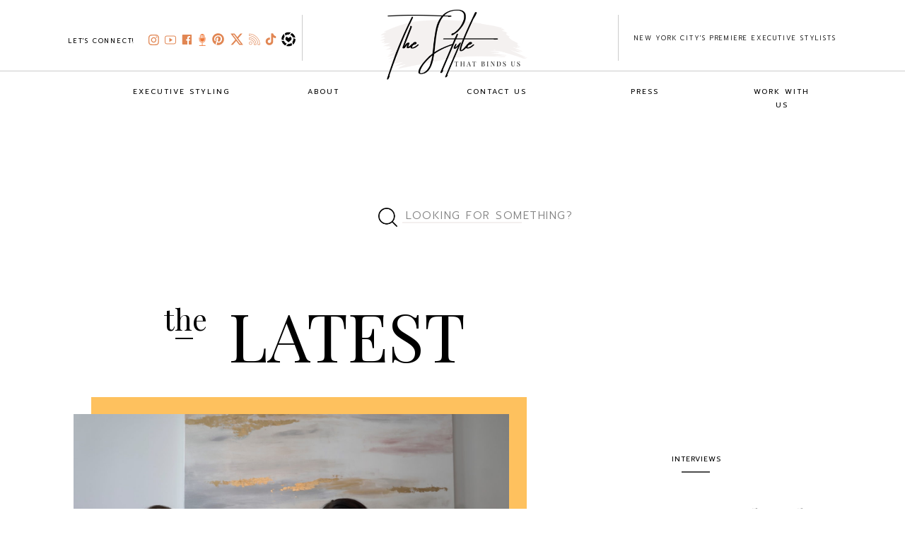

--- FILE ---
content_type: text/html; charset=UTF-8
request_url: https://thestylethatbindsus.com/tag/bankruptcies/
body_size: 32212
content:
<!DOCTYPE html>
<html lang="en-US" class="d">
<head>
<link rel="stylesheet" type="text/css" href="//lib.showit.co/engine/2.4.3/showit.css" />
<meta name='robots' content='index, follow, max-image-preview:large, max-snippet:-1, max-video-preview:-1' />

	<!-- This site is optimized with the Yoast SEO plugin v26.8 - https://yoast.com/product/yoast-seo-wordpress/ -->
	<title>bankruptcies Archives &#187; The Style That Binds Us</title>
	<link rel="canonical" href="https://thestylethatbindsus.com/tag/bankruptcies/" />
	<meta property="og:locale" content="en_US" />
	<meta property="og:type" content="article" />
	<meta property="og:title" content="bankruptcies Archives &#187; The Style That Binds Us" />
	<meta property="og:url" content="https://thestylethatbindsus.com/tag/bankruptcies/" />
	<meta property="og:site_name" content="The Style That Binds Us" />
	<meta name="twitter:card" content="summary_large_image" />
	<meta name="twitter:site" content="@tstbu" />
	<script type="application/ld+json" class="yoast-schema-graph">{"@context":"https://schema.org","@graph":[{"@type":"CollectionPage","@id":"https://thestylethatbindsus.com/tag/bankruptcies/","url":"https://thestylethatbindsus.com/tag/bankruptcies/","name":"bankruptcies Archives &#187; The Style That Binds Us","isPartOf":{"@id":"https://thestylethatbindsus.com/#website"},"primaryImageOfPage":{"@id":"https://thestylethatbindsus.com/tag/bankruptcies/#primaryimage"},"image":{"@id":"https://thestylethatbindsus.com/tag/bankruptcies/#primaryimage"},"thumbnailUrl":"https://thestylethatbindsus.com/wp-content/uploads/2019/06/IMG_0007.jpg","breadcrumb":{"@id":"https://thestylethatbindsus.com/tag/bankruptcies/#breadcrumb"},"inLanguage":"en-US"},{"@type":"ImageObject","inLanguage":"en-US","@id":"https://thestylethatbindsus.com/tag/bankruptcies/#primaryimage","url":"https://thestylethatbindsus.com/wp-content/uploads/2019/06/IMG_0007.jpg","contentUrl":"https://thestylethatbindsus.com/wp-content/uploads/2019/06/IMG_0007.jpg","width":2305,"height":1537,"caption":"Jewelry designer"},{"@type":"BreadcrumbList","@id":"https://thestylethatbindsus.com/tag/bankruptcies/#breadcrumb","itemListElement":[{"@type":"ListItem","position":1,"name":"Home","item":"https://thestylethatbindsus.com/"},{"@type":"ListItem","position":2,"name":"bankruptcies"}]},{"@type":"WebSite","@id":"https://thestylethatbindsus.com/#website","url":"https://thestylethatbindsus.com/","name":"The Style That Binds Us","description":"The Cross-Section of Style + Culture","publisher":{"@id":"https://thestylethatbindsus.com/#organization"},"potentialAction":[{"@type":"SearchAction","target":{"@type":"EntryPoint","urlTemplate":"https://thestylethatbindsus.com/?s={search_term_string}"},"query-input":{"@type":"PropertyValueSpecification","valueRequired":true,"valueName":"search_term_string"}}],"inLanguage":"en-US"},{"@type":"Organization","@id":"https://thestylethatbindsus.com/#organization","name":"The Style That Binds Us","url":"https://thestylethatbindsus.com/","logo":{"@type":"ImageObject","inLanguage":"en-US","@id":"https://thestylethatbindsus.com/#/schema/logo/image/","url":"https://thestylethatbindsus.com/wp-content/uploads/2020/12/tstbu.jpg","contentUrl":"https://thestylethatbindsus.com/wp-content/uploads/2020/12/tstbu.jpg","width":678,"height":346,"caption":"The Style That Binds Us"},"image":{"@id":"https://thestylethatbindsus.com/#/schema/logo/image/"},"sameAs":["https://www.facebook.com/thestylethatbindsus/","https://x.com/tstbu","https://www.instagram.com/thestylethatbindsus/","https://www.pinterest.com/thestylethatbindsus/","https://www.youtube.com/channel/UChFVuT_XmJMPPnrK7rjGbIw"]}]}</script>
	<!-- / Yoast SEO plugin. -->


<link rel="amphtml" href="https://thestylethatbindsus.com/tag/bankruptcies/amp/" /><meta name="generator" content="AMP for WP 1.1.11"/><link rel='dns-prefetch' href='//www.googletagmanager.com' />
<link rel="alternate" type="application/rss+xml" title="The Style That Binds Us &raquo; Feed" href="https://thestylethatbindsus.com/feed/" />
<link rel="alternate" type="application/rss+xml" title="The Style That Binds Us &raquo; Comments Feed" href="https://thestylethatbindsus.com/comments/feed/" />
<link rel="alternate" type="application/rss+xml" title="The Style That Binds Us &raquo; bankruptcies Tag Feed" href="https://thestylethatbindsus.com/tag/bankruptcies/feed/" />
<script type="text/javascript">
/* <![CDATA[ */
window._wpemojiSettings = {"baseUrl":"https:\/\/s.w.org\/images\/core\/emoji\/16.0.1\/72x72\/","ext":".png","svgUrl":"https:\/\/s.w.org\/images\/core\/emoji\/16.0.1\/svg\/","svgExt":".svg","source":{"concatemoji":"https:\/\/thestylethatbindsus.com\/wp-includes\/js\/wp-emoji-release.min.js?ver=6.8.3"}};
/*! This file is auto-generated */
!function(s,n){var o,i,e;function c(e){try{var t={supportTests:e,timestamp:(new Date).valueOf()};sessionStorage.setItem(o,JSON.stringify(t))}catch(e){}}function p(e,t,n){e.clearRect(0,0,e.canvas.width,e.canvas.height),e.fillText(t,0,0);var t=new Uint32Array(e.getImageData(0,0,e.canvas.width,e.canvas.height).data),a=(e.clearRect(0,0,e.canvas.width,e.canvas.height),e.fillText(n,0,0),new Uint32Array(e.getImageData(0,0,e.canvas.width,e.canvas.height).data));return t.every(function(e,t){return e===a[t]})}function u(e,t){e.clearRect(0,0,e.canvas.width,e.canvas.height),e.fillText(t,0,0);for(var n=e.getImageData(16,16,1,1),a=0;a<n.data.length;a++)if(0!==n.data[a])return!1;return!0}function f(e,t,n,a){switch(t){case"flag":return n(e,"\ud83c\udff3\ufe0f\u200d\u26a7\ufe0f","\ud83c\udff3\ufe0f\u200b\u26a7\ufe0f")?!1:!n(e,"\ud83c\udde8\ud83c\uddf6","\ud83c\udde8\u200b\ud83c\uddf6")&&!n(e,"\ud83c\udff4\udb40\udc67\udb40\udc62\udb40\udc65\udb40\udc6e\udb40\udc67\udb40\udc7f","\ud83c\udff4\u200b\udb40\udc67\u200b\udb40\udc62\u200b\udb40\udc65\u200b\udb40\udc6e\u200b\udb40\udc67\u200b\udb40\udc7f");case"emoji":return!a(e,"\ud83e\udedf")}return!1}function g(e,t,n,a){var r="undefined"!=typeof WorkerGlobalScope&&self instanceof WorkerGlobalScope?new OffscreenCanvas(300,150):s.createElement("canvas"),o=r.getContext("2d",{willReadFrequently:!0}),i=(o.textBaseline="top",o.font="600 32px Arial",{});return e.forEach(function(e){i[e]=t(o,e,n,a)}),i}function t(e){var t=s.createElement("script");t.src=e,t.defer=!0,s.head.appendChild(t)}"undefined"!=typeof Promise&&(o="wpEmojiSettingsSupports",i=["flag","emoji"],n.supports={everything:!0,everythingExceptFlag:!0},e=new Promise(function(e){s.addEventListener("DOMContentLoaded",e,{once:!0})}),new Promise(function(t){var n=function(){try{var e=JSON.parse(sessionStorage.getItem(o));if("object"==typeof e&&"number"==typeof e.timestamp&&(new Date).valueOf()<e.timestamp+604800&&"object"==typeof e.supportTests)return e.supportTests}catch(e){}return null}();if(!n){if("undefined"!=typeof Worker&&"undefined"!=typeof OffscreenCanvas&&"undefined"!=typeof URL&&URL.createObjectURL&&"undefined"!=typeof Blob)try{var e="postMessage("+g.toString()+"("+[JSON.stringify(i),f.toString(),p.toString(),u.toString()].join(",")+"));",a=new Blob([e],{type:"text/javascript"}),r=new Worker(URL.createObjectURL(a),{name:"wpTestEmojiSupports"});return void(r.onmessage=function(e){c(n=e.data),r.terminate(),t(n)})}catch(e){}c(n=g(i,f,p,u))}t(n)}).then(function(e){for(var t in e)n.supports[t]=e[t],n.supports.everything=n.supports.everything&&n.supports[t],"flag"!==t&&(n.supports.everythingExceptFlag=n.supports.everythingExceptFlag&&n.supports[t]);n.supports.everythingExceptFlag=n.supports.everythingExceptFlag&&!n.supports.flag,n.DOMReady=!1,n.readyCallback=function(){n.DOMReady=!0}}).then(function(){return e}).then(function(){var e;n.supports.everything||(n.readyCallback(),(e=n.source||{}).concatemoji?t(e.concatemoji):e.wpemoji&&e.twemoji&&(t(e.twemoji),t(e.wpemoji)))}))}((window,document),window._wpemojiSettings);
/* ]]> */
</script>
<style id='wp-emoji-styles-inline-css' type='text/css'>

	img.wp-smiley, img.emoji {
		display: inline !important;
		border: none !important;
		box-shadow: none !important;
		height: 1em !important;
		width: 1em !important;
		margin: 0 0.07em !important;
		vertical-align: -0.1em !important;
		background: none !important;
		padding: 0 !important;
	}
</style>
<link rel='stylesheet' id='wp-block-library-css' href='https://thestylethatbindsus.com/wp-includes/css/dist/block-library/style.min.css?ver=6.8.3' type='text/css' media='all' />
<style id='classic-theme-styles-inline-css' type='text/css'>
/*! This file is auto-generated */
.wp-block-button__link{color:#fff;background-color:#32373c;border-radius:9999px;box-shadow:none;text-decoration:none;padding:calc(.667em + 2px) calc(1.333em + 2px);font-size:1.125em}.wp-block-file__button{background:#32373c;color:#fff;text-decoration:none}
</style>
<style id='global-styles-inline-css' type='text/css'>
:root{--wp--preset--aspect-ratio--square: 1;--wp--preset--aspect-ratio--4-3: 4/3;--wp--preset--aspect-ratio--3-4: 3/4;--wp--preset--aspect-ratio--3-2: 3/2;--wp--preset--aspect-ratio--2-3: 2/3;--wp--preset--aspect-ratio--16-9: 16/9;--wp--preset--aspect-ratio--9-16: 9/16;--wp--preset--color--black: #000000;--wp--preset--color--cyan-bluish-gray: #abb8c3;--wp--preset--color--white: #ffffff;--wp--preset--color--pale-pink: #f78da7;--wp--preset--color--vivid-red: #cf2e2e;--wp--preset--color--luminous-vivid-orange: #ff6900;--wp--preset--color--luminous-vivid-amber: #fcb900;--wp--preset--color--light-green-cyan: #7bdcb5;--wp--preset--color--vivid-green-cyan: #00d084;--wp--preset--color--pale-cyan-blue: #8ed1fc;--wp--preset--color--vivid-cyan-blue: #0693e3;--wp--preset--color--vivid-purple: #9b51e0;--wp--preset--gradient--vivid-cyan-blue-to-vivid-purple: linear-gradient(135deg,rgba(6,147,227,1) 0%,rgb(155,81,224) 100%);--wp--preset--gradient--light-green-cyan-to-vivid-green-cyan: linear-gradient(135deg,rgb(122,220,180) 0%,rgb(0,208,130) 100%);--wp--preset--gradient--luminous-vivid-amber-to-luminous-vivid-orange: linear-gradient(135deg,rgba(252,185,0,1) 0%,rgba(255,105,0,1) 100%);--wp--preset--gradient--luminous-vivid-orange-to-vivid-red: linear-gradient(135deg,rgba(255,105,0,1) 0%,rgb(207,46,46) 100%);--wp--preset--gradient--very-light-gray-to-cyan-bluish-gray: linear-gradient(135deg,rgb(238,238,238) 0%,rgb(169,184,195) 100%);--wp--preset--gradient--cool-to-warm-spectrum: linear-gradient(135deg,rgb(74,234,220) 0%,rgb(151,120,209) 20%,rgb(207,42,186) 40%,rgb(238,44,130) 60%,rgb(251,105,98) 80%,rgb(254,248,76) 100%);--wp--preset--gradient--blush-light-purple: linear-gradient(135deg,rgb(255,206,236) 0%,rgb(152,150,240) 100%);--wp--preset--gradient--blush-bordeaux: linear-gradient(135deg,rgb(254,205,165) 0%,rgb(254,45,45) 50%,rgb(107,0,62) 100%);--wp--preset--gradient--luminous-dusk: linear-gradient(135deg,rgb(255,203,112) 0%,rgb(199,81,192) 50%,rgb(65,88,208) 100%);--wp--preset--gradient--pale-ocean: linear-gradient(135deg,rgb(255,245,203) 0%,rgb(182,227,212) 50%,rgb(51,167,181) 100%);--wp--preset--gradient--electric-grass: linear-gradient(135deg,rgb(202,248,128) 0%,rgb(113,206,126) 100%);--wp--preset--gradient--midnight: linear-gradient(135deg,rgb(2,3,129) 0%,rgb(40,116,252) 100%);--wp--preset--font-size--small: 13px;--wp--preset--font-size--medium: 20px;--wp--preset--font-size--large: 36px;--wp--preset--font-size--x-large: 42px;--wp--preset--spacing--20: 0.44rem;--wp--preset--spacing--30: 0.67rem;--wp--preset--spacing--40: 1rem;--wp--preset--spacing--50: 1.5rem;--wp--preset--spacing--60: 2.25rem;--wp--preset--spacing--70: 3.38rem;--wp--preset--spacing--80: 5.06rem;--wp--preset--shadow--natural: 6px 6px 9px rgba(0, 0, 0, 0.2);--wp--preset--shadow--deep: 12px 12px 50px rgba(0, 0, 0, 0.4);--wp--preset--shadow--sharp: 6px 6px 0px rgba(0, 0, 0, 0.2);--wp--preset--shadow--outlined: 6px 6px 0px -3px rgba(255, 255, 255, 1), 6px 6px rgba(0, 0, 0, 1);--wp--preset--shadow--crisp: 6px 6px 0px rgba(0, 0, 0, 1);}:where(.is-layout-flex){gap: 0.5em;}:where(.is-layout-grid){gap: 0.5em;}body .is-layout-flex{display: flex;}.is-layout-flex{flex-wrap: wrap;align-items: center;}.is-layout-flex > :is(*, div){margin: 0;}body .is-layout-grid{display: grid;}.is-layout-grid > :is(*, div){margin: 0;}:where(.wp-block-columns.is-layout-flex){gap: 2em;}:where(.wp-block-columns.is-layout-grid){gap: 2em;}:where(.wp-block-post-template.is-layout-flex){gap: 1.25em;}:where(.wp-block-post-template.is-layout-grid){gap: 1.25em;}.has-black-color{color: var(--wp--preset--color--black) !important;}.has-cyan-bluish-gray-color{color: var(--wp--preset--color--cyan-bluish-gray) !important;}.has-white-color{color: var(--wp--preset--color--white) !important;}.has-pale-pink-color{color: var(--wp--preset--color--pale-pink) !important;}.has-vivid-red-color{color: var(--wp--preset--color--vivid-red) !important;}.has-luminous-vivid-orange-color{color: var(--wp--preset--color--luminous-vivid-orange) !important;}.has-luminous-vivid-amber-color{color: var(--wp--preset--color--luminous-vivid-amber) !important;}.has-light-green-cyan-color{color: var(--wp--preset--color--light-green-cyan) !important;}.has-vivid-green-cyan-color{color: var(--wp--preset--color--vivid-green-cyan) !important;}.has-pale-cyan-blue-color{color: var(--wp--preset--color--pale-cyan-blue) !important;}.has-vivid-cyan-blue-color{color: var(--wp--preset--color--vivid-cyan-blue) !important;}.has-vivid-purple-color{color: var(--wp--preset--color--vivid-purple) !important;}.has-black-background-color{background-color: var(--wp--preset--color--black) !important;}.has-cyan-bluish-gray-background-color{background-color: var(--wp--preset--color--cyan-bluish-gray) !important;}.has-white-background-color{background-color: var(--wp--preset--color--white) !important;}.has-pale-pink-background-color{background-color: var(--wp--preset--color--pale-pink) !important;}.has-vivid-red-background-color{background-color: var(--wp--preset--color--vivid-red) !important;}.has-luminous-vivid-orange-background-color{background-color: var(--wp--preset--color--luminous-vivid-orange) !important;}.has-luminous-vivid-amber-background-color{background-color: var(--wp--preset--color--luminous-vivid-amber) !important;}.has-light-green-cyan-background-color{background-color: var(--wp--preset--color--light-green-cyan) !important;}.has-vivid-green-cyan-background-color{background-color: var(--wp--preset--color--vivid-green-cyan) !important;}.has-pale-cyan-blue-background-color{background-color: var(--wp--preset--color--pale-cyan-blue) !important;}.has-vivid-cyan-blue-background-color{background-color: var(--wp--preset--color--vivid-cyan-blue) !important;}.has-vivid-purple-background-color{background-color: var(--wp--preset--color--vivid-purple) !important;}.has-black-border-color{border-color: var(--wp--preset--color--black) !important;}.has-cyan-bluish-gray-border-color{border-color: var(--wp--preset--color--cyan-bluish-gray) !important;}.has-white-border-color{border-color: var(--wp--preset--color--white) !important;}.has-pale-pink-border-color{border-color: var(--wp--preset--color--pale-pink) !important;}.has-vivid-red-border-color{border-color: var(--wp--preset--color--vivid-red) !important;}.has-luminous-vivid-orange-border-color{border-color: var(--wp--preset--color--luminous-vivid-orange) !important;}.has-luminous-vivid-amber-border-color{border-color: var(--wp--preset--color--luminous-vivid-amber) !important;}.has-light-green-cyan-border-color{border-color: var(--wp--preset--color--light-green-cyan) !important;}.has-vivid-green-cyan-border-color{border-color: var(--wp--preset--color--vivid-green-cyan) !important;}.has-pale-cyan-blue-border-color{border-color: var(--wp--preset--color--pale-cyan-blue) !important;}.has-vivid-cyan-blue-border-color{border-color: var(--wp--preset--color--vivid-cyan-blue) !important;}.has-vivid-purple-border-color{border-color: var(--wp--preset--color--vivid-purple) !important;}.has-vivid-cyan-blue-to-vivid-purple-gradient-background{background: var(--wp--preset--gradient--vivid-cyan-blue-to-vivid-purple) !important;}.has-light-green-cyan-to-vivid-green-cyan-gradient-background{background: var(--wp--preset--gradient--light-green-cyan-to-vivid-green-cyan) !important;}.has-luminous-vivid-amber-to-luminous-vivid-orange-gradient-background{background: var(--wp--preset--gradient--luminous-vivid-amber-to-luminous-vivid-orange) !important;}.has-luminous-vivid-orange-to-vivid-red-gradient-background{background: var(--wp--preset--gradient--luminous-vivid-orange-to-vivid-red) !important;}.has-very-light-gray-to-cyan-bluish-gray-gradient-background{background: var(--wp--preset--gradient--very-light-gray-to-cyan-bluish-gray) !important;}.has-cool-to-warm-spectrum-gradient-background{background: var(--wp--preset--gradient--cool-to-warm-spectrum) !important;}.has-blush-light-purple-gradient-background{background: var(--wp--preset--gradient--blush-light-purple) !important;}.has-blush-bordeaux-gradient-background{background: var(--wp--preset--gradient--blush-bordeaux) !important;}.has-luminous-dusk-gradient-background{background: var(--wp--preset--gradient--luminous-dusk) !important;}.has-pale-ocean-gradient-background{background: var(--wp--preset--gradient--pale-ocean) !important;}.has-electric-grass-gradient-background{background: var(--wp--preset--gradient--electric-grass) !important;}.has-midnight-gradient-background{background: var(--wp--preset--gradient--midnight) !important;}.has-small-font-size{font-size: var(--wp--preset--font-size--small) !important;}.has-medium-font-size{font-size: var(--wp--preset--font-size--medium) !important;}.has-large-font-size{font-size: var(--wp--preset--font-size--large) !important;}.has-x-large-font-size{font-size: var(--wp--preset--font-size--x-large) !important;}
:where(.wp-block-post-template.is-layout-flex){gap: 1.25em;}:where(.wp-block-post-template.is-layout-grid){gap: 1.25em;}
:where(.wp-block-columns.is-layout-flex){gap: 2em;}:where(.wp-block-columns.is-layout-grid){gap: 2em;}
:root :where(.wp-block-pullquote){font-size: 1.5em;line-height: 1.6;}
</style>
<link rel='stylesheet' id='pub-style-css' href='https://thestylethatbindsus.com/wp-content/themes/showit/pubs/lct57i-uragdw7qyoigyfg/20250902164906Sk42dd2/assets/pub.css?ver=1756831757' type='text/css' media='all' />
<script type="text/javascript" src="https://thestylethatbindsus.com/wp-includes/js/jquery/jquery.min.js?ver=3.7.1" id="jquery-core-js"></script>
<script type="text/javascript" id="jquery-core-js-after">
/* <![CDATA[ */
$ = jQuery;
/* ]]> */
</script>
<script type="text/javascript" src="https://thestylethatbindsus.com/wp-content/themes/showit/pubs/lct57i-uragdw7qyoigyfg/20250902164906Sk42dd2/assets/pub.js?ver=1756831757" id="pub-script-js"></script>

<!-- Google tag (gtag.js) snippet added by Site Kit -->
<!-- Google Analytics snippet added by Site Kit -->
<script type="text/javascript" src="https://www.googletagmanager.com/gtag/js?id=GT-K466RB2" id="google_gtagjs-js" async></script>
<script type="text/javascript" id="google_gtagjs-js-after">
/* <![CDATA[ */
window.dataLayer = window.dataLayer || [];function gtag(){dataLayer.push(arguments);}
gtag("set","linker",{"domains":["thestylethatbindsus.com"]});
gtag("js", new Date());
gtag("set", "developer_id.dZTNiMT", true);
gtag("config", "GT-K466RB2");
/* ]]> */
</script>
<link rel="https://api.w.org/" href="https://thestylethatbindsus.com/wp-json/" /><link rel="alternate" title="JSON" type="application/json" href="https://thestylethatbindsus.com/wp-json/wp/v2/tags/11687" /><link rel="EditURI" type="application/rsd+xml" title="RSD" href="https://thestylethatbindsus.com/xmlrpc.php?rsd" />
<meta name="generator" content="Site Kit by Google 1.171.0" /><!-- Facebook Pixel Code -->
<script>
  !function(f,b,e,v,n,t,s)
  {if(f.fbq)return;n=f.fbq=function(){n.callMethod?
  n.callMethod.apply(n,arguments):n.queue.push(arguments)};
  if(!f._fbq)f._fbq=n;n.push=n;n.loaded=!0;n.version='2.0';
  n.queue=[];t=b.createElement(e);t.async=!0;
  t.src=v;s=b.getElementsByTagName(e)[0];
  s.parentNode.insertBefore(t,s)}(window, document,'script',
  'https://connect.facebook.net/en_US/fbevents.js');
  fbq('init', '1649971945316412');
  fbq('track', 'PageView');
</script>
<noscript><img height="1" width="1" style="display:none"
  src="https://www.facebook.com/tr?id=1649971945316412&ev=PageView&noscript=1"
/></noscript>
<!-- End Facebook Pixel Code -->

<!-- Global site tag (gtag.js) - Google Ads: 732110221 --> <script async src="https://www.googletagmanager.com/gtag/js?id=AW-732110221"></script> <script> window.dataLayer = window.dataLayer || []; function gtag(){dataLayer.push(arguments);} gtag('js', new Date()); gtag('config', 'AW-732110221'); </script> 

<meta name="google-site-verification" content="y2CO2r2AU9rO3qBmoeJ4gprBwfWUXRxiJ0zaRiVuWHk" />

<!-- Google Tag Manager -->
<script>(function(w,d,s,l,i){w[l]=w[l]||[];w[l].push({'gtm.start':
new Date().getTime(),event:'gtm.js'});var f=d.getElementsByTagName(s)[0],
j=d.createElement(s),dl=l!='dataLayer'?'&l='+l:'';j.async=true;j.src=
'https://www.googletagmanager.com/gtm.js?id='+i+dl;f.parentNode.insertBefore(j,f);
})(window,document,'script','dataLayer','GTM-K5J49SCK');</script>
<!-- End Google Tag Manager -->

<style data-context="foundation-flickity-css">/*! Flickity v2.0.2
http://flickity.metafizzy.co
---------------------------------------------- */.flickity-enabled{position:relative}.flickity-enabled:focus{outline:0}.flickity-viewport{overflow:hidden;position:relative;height:100%}.flickity-slider{position:absolute;width:100%;height:100%}.flickity-enabled.is-draggable{-webkit-tap-highlight-color:transparent;tap-highlight-color:transparent;-webkit-user-select:none;-moz-user-select:none;-ms-user-select:none;user-select:none}.flickity-enabled.is-draggable .flickity-viewport{cursor:move;cursor:-webkit-grab;cursor:grab}.flickity-enabled.is-draggable .flickity-viewport.is-pointer-down{cursor:-webkit-grabbing;cursor:grabbing}.flickity-prev-next-button{position:absolute;top:50%;width:44px;height:44px;border:none;border-radius:50%;background:#fff;background:hsla(0,0%,100%,.75);cursor:pointer;-webkit-transform:translateY(-50%);transform:translateY(-50%)}.flickity-prev-next-button:hover{background:#fff}.flickity-prev-next-button:focus{outline:0;box-shadow:0 0 0 5px #09f}.flickity-prev-next-button:active{opacity:.6}.flickity-prev-next-button.previous{left:10px}.flickity-prev-next-button.next{right:10px}.flickity-rtl .flickity-prev-next-button.previous{left:auto;right:10px}.flickity-rtl .flickity-prev-next-button.next{right:auto;left:10px}.flickity-prev-next-button:disabled{opacity:.3;cursor:auto}.flickity-prev-next-button svg{position:absolute;left:20%;top:20%;width:60%;height:60%}.flickity-prev-next-button .arrow{fill:#333}.flickity-page-dots{position:absolute;width:100%;bottom:-25px;padding:0;margin:0;list-style:none;text-align:center;line-height:1}.flickity-rtl .flickity-page-dots{direction:rtl}.flickity-page-dots .dot{display:inline-block;width:10px;height:10px;margin:0 8px;background:#333;border-radius:50%;opacity:.25;cursor:pointer}.flickity-page-dots .dot.is-selected{opacity:1}</style><style data-context="foundation-slideout-css">.slideout-menu{position:fixed;left:0;top:0;bottom:0;right:auto;z-index:0;width:256px;overflow-y:auto;-webkit-overflow-scrolling:touch;display:none}.slideout-menu.pushit-right{left:auto;right:0}.slideout-panel{position:relative;z-index:1;will-change:transform}.slideout-open,.slideout-open .slideout-panel,.slideout-open body{overflow:hidden}.slideout-open .slideout-menu{display:block}.pushit{display:none}</style>
<!-- Google AdSense meta tags added by Site Kit -->
<meta name="google-adsense-platform-account" content="ca-host-pub-2644536267352236">
<meta name="google-adsense-platform-domain" content="sitekit.withgoogle.com">
<!-- End Google AdSense meta tags added by Site Kit -->
<style type="text/css">.recentcomments a{display:inline !important;padding:0 !important;margin:0 !important;}</style>
<!-- Google Tag Manager snippet added by Site Kit -->
<script type="text/javascript">
/* <![CDATA[ */

			( function( w, d, s, l, i ) {
				w[l] = w[l] || [];
				w[l].push( {'gtm.start': new Date().getTime(), event: 'gtm.js'} );
				var f = d.getElementsByTagName( s )[0],
					j = d.createElement( s ), dl = l != 'dataLayer' ? '&l=' + l : '';
				j.async = true;
				j.src = 'https://www.googletagmanager.com/gtm.js?id=' + i + dl;
				f.parentNode.insertBefore( j, f );
			} )( window, document, 'script', 'dataLayer', 'GTM-K5J49SCK' );
			
/* ]]> */
</script>

<!-- End Google Tag Manager snippet added by Site Kit -->
<style>.ios7.web-app-mode.has-fixed header{ background-color: rgba(3,122,221,.88);}</style>		<style type="text/css" id="wp-custom-css">
			.youtube-responsive-container {
position:relative;
padding-bottom:56.25%;
padding-top:30px;
height:0;
overflow:hidden;
}

.youtube-responsive-container iframe, .youtube-responsive-container object, .youtube-responsive-container embed {
position:absolute;
top:0;
left:0;
width:100%;
height:100%;
}		</style>
		
<meta charset="UTF-8" />
<meta name="viewport" content="width=device-width, initial-scale=1" />
<link rel="icon" type="image/png" href="//static.showit.co/200/SQV4F46sQNuTRACliFn46g/78736/tstbu_favicon_300x300.png" />
<link rel="preconnect" href="https://static.showit.co" />

<link rel="preconnect" href="https://fonts.googleapis.com">
<link rel="preconnect" href="https://fonts.gstatic.com" crossorigin>
<link href="https://fonts.googleapis.com/css?family=Prompt:300|Prompt:regular|Playfair+Display:regular|Montserrat:400|Oswald:regular" rel="stylesheet" type="text/css"/>
<script id="init_data" type="application/json">
{"mobile":{"w":320,"bgMediaType":"none","bgFillType":"color","bgColor":"colors-7"},"desktop":{"w":1200,"defaultTrIn":{"type":"fade"},"defaultTrOut":{"type":"fade"},"bgColor":"colors-7","bgMediaType":"none","bgFillType":"color"},"sid":"lct57i-uragdw7qyoigyfg","break":768,"assetURL":"//static.showit.co","contactFormId":"78736/189692","cfAction":"aHR0cHM6Ly9jbGllbnRzZXJ2aWNlLnNob3dpdC5jby9jb250YWN0Zm9ybQ==","sgAction":"aHR0cHM6Ly9jbGllbnRzZXJ2aWNlLnNob3dpdC5jby9zb2NpYWxncmlk","blockData":[{"slug":"navigation","visible":"a","states":[{"d":{"bgFillType":"color","bgColor":"#000000:0","bgMediaType":"none"},"m":{"bgFillType":"color","bgColor":"#000000:0","bgMediaType":"none"},"slug":"view-1"},{"d":{"bgFillType":"color","bgColor":"#000000:0","bgMediaType":"none"},"m":{"bgFillType":"color","bgColor":"#000000:0","bgMediaType":"none"},"slug":"view-1-2"},{"d":{"bgFillType":"color","bgColor":"#000000:0","bgMediaType":"none"},"m":{"bgFillType":"color","bgColor":"#000000:0","bgMediaType":"none"},"slug":"view-1-5"},{"d":{"bgFillType":"color","bgColor":"#000000:0","bgMediaType":"none"},"m":{"bgFillType":"color","bgColor":"#000000:0","bgMediaType":"none"},"slug":"view-1-6"},{"d":{"bgFillType":"color","bgColor":"#000000:0","bgMediaType":"none"},"m":{"bgFillType":"color","bgColor":"#000000:0","bgMediaType":"none"},"slug":"view-1-7"}],"d":{"h":151,"w":1200,"locking":{"side":"st","scrollOffset":1},"bgFillType":"color","bgColor":"colors-7","bgMediaType":"video","bgLoop":"1","bgOpacity":100,"bgPos":"cm","bgScale":"cover","bgScroll":"p"},"m":{"h":81,"w":320,"bgFillType":"color","bgColor":"colors-7","bgMediaType":"none"},"stateTrans":[{},{},{},{},{}]},{"slug":"buffer","visible":"d","states":[],"d":{"h":100,"w":1200,"bgFillType":"color","bgColor":"colors-7","bgMediaType":"none"},"m":{"h":100,"w":320,"bgFillType":"color","bgColor":"colors-7","bgMediaType":"none"}},{"slug":"search-bar","visible":"a","states":[],"d":{"h":75,"w":1200,"bgFillType":"color","bgColor":"colors-7","bgMediaType":"none"},"m":{"h":80,"w":320,"bgFillType":"color","bgColor":"colors-7","bgMediaType":"none"}},{"slug":"header","visible":"a","states":[],"d":{"h":189,"w":1200,"bgFillType":"color","bgColor":"colors-7","bgMediaType":"none"},"m":{"h":100,"w":320,"bgFillType":"color","bgColor":"colors-7","bgMediaType":"none"}},{"slug":"featured-posts","visible":"a","states":[],"d":{"h":580,"w":1200,"nature":"dH","bgFillType":"color","bgColor":"colors-7","bgMediaType":"none"},"m":{"h":400,"w":320,"bgFillType":"color","bgColor":"#FFFFFF","bgMediaType":"none"}},{"slug":"trigger-for-newsletter-popup","visible":"a","states":[],"d":{"h":2,"w":1200,"bgFillType":"color","bgColor":"colors-7","bgMediaType":"none"},"m":{"h":2,"w":320,"bgFillType":"color","bgColor":"colors-7","bgMediaType":"none"}},{"slug":"posts","visible":"a","states":[{"d":{"bgFillType":"color","bgColor":"#000000:0","bgMediaType":"none"},"m":{"bgFillType":"color","bgColor":"#000000:0","bgMediaType":"none"},"slug":"view-1"},{"d":{"bgFillType":"color","bgColor":"#000000:0","bgMediaType":"none"},"m":{"bgFillType":"color","bgColor":"#000000:0","bgMediaType":"none"},"slug":"view-2"},{"d":{"bgFillType":"color","bgColor":"#000000:0","bgMediaType":"none"},"m":{"bgFillType":"color","bgColor":"#000000:0","bgMediaType":"none"},"slug":"view-3"}],"d":{"h":650,"w":1200,"nature":"dH","bgFillType":"color","bgColor":"colors-7","bgMediaType":"none"},"m":{"h":1350,"w":320,"nature":"dH","bgFillType":"color","bgColor":"#FFFFFF","bgMediaType":"none"},"stateTrans":[{},{},{}]},{"slug":"load-more-posts","visible":"a","states":[],"d":{"h":75,"w":1200,"bgFillType":"color","bgColor":"colors-7","bgMediaType":"none"},"m":{"h":80,"w":320,"bgFillType":"color","bgColor":"colors-7","bgMediaType":"none"}},{"slug":"newsletter","visible":"a","states":[{"d":{"bgFillType":"color","bgColor":"#000000:0","bgMediaType":"none"},"m":{"bgFillType":"color","bgColor":"#000000:0","bgMediaType":"none"},"slug":"signup"},{"d":{"bgFillType":"color","bgColor":"#000000:0","bgMediaType":"none"},"m":{"bgFillType":"color","bgColor":"#000000:0","bgMediaType":"none"},"slug":"thanks"}],"d":{"h":200,"w":1200,"bgFillType":"color","bgColor":"colors-7","bgMediaType":"none"},"m":{"h":200,"w":320,"bgFillType":"color","bgColor":"colors-7","bgMediaType":"none"},"stateTrans":[{},{}]},{"slug":"footer","visible":"a","states":[],"d":{"h":236,"w":1200,"bgFillType":"color","bgColor":"#f2f0ed","bgMediaType":"none"},"m":{"h":530,"w":320,"bgFillType":"color","bgColor":"#f2f0ed","bgMediaType":"none"}},{"slug":"end-post-loop","visible":"m","states":[{"d":{"bgFillType":"color","bgColor":"#000000:0","bgMediaType":"none"},"m":{"bgFillType":"color","bgColor":"#000000:0","bgMediaType":"none"},"slug":"view-1"},{"d":{"bgFillType":"color","bgColor":"#000000:0","bgMediaType":"none"},"m":{"bgFillType":"color","bgColor":"#000000:0","bgMediaType":"none"},"slug":"view-1-4"},{"d":{"bgFillType":"color","bgColor":"#000000:0","bgMediaType":"none"},"m":{"bgFillType":"color","bgColor":"#000000:0","bgMediaType":"none"},"slug":"view-1-3"},{"d":{"bgFillType":"color","bgColor":"#000000:0","bgMediaType":"none"},"m":{"bgFillType":"color","bgColor":"#000000:0","bgMediaType":"none"},"slug":"view-1-5"},{"d":{"bgFillType":"color","bgColor":"#000000:0","bgMediaType":"none"},"m":{"bgFillType":"color","bgColor":"#000000:0","bgMediaType":"none"},"slug":"view-1-6"}],"d":{"h":400,"w":1200,"bgFillType":"color","bgColor":"#FFFFFF","bgMediaType":"none"},"m":{"h":600,"w":320,"locking":{"side":"t"},"bgFillType":"color","bgColor":"#f9f9f9","bgMediaType":"none"},"stateTrans":[{},{},{},{},{}]}],"elementData":[{"type":"icon","visible":"m","id":"navigation_view-1_1","blockId":"navigation","m":{"x":271,"y":3,"w":45,"h":45,"a":0},"d":{"x":550,"y":27,"w":100,"h":100,"a":0},"pc":[{"type":"show","block":"end-post-loop"},{"type":"hide","block":"navigation"}]},{"type":"simple","visible":"d","id":"navigation_view-1_4","blockId":"navigation","m":{"x":48,"y":8,"w":224,"h":35,"a":0},"d":{"x":-23,"y":100.25,"w":1251,"h":1,"a":0,"lockH":"s"}},{"type":"simple","visible":"d","id":"navigation_view-1_5","blockId":"navigation","m":{"x":48,"y":8,"w":224,"h":35,"a":0},"d":{"x":387,"y":21.25,"w":1,"h":64.4,"a":0}},{"type":"simple","visible":"d","id":"navigation_view-1_6","blockId":"navigation","m":{"x":48,"y":8,"w":224,"h":35,"a":0},"d":{"x":833.5,"y":21.25,"w":1,"h":64.4,"a":0}},{"type":"graphic","visible":"a","id":"navigation_view-1_7","blockId":"navigation","m":{"x":7,"y":5,"w":124,"h":66,"a":0},"d":{"x":495,"y":13,"w":211,"h":100,"a":0},"c":{"key":"gGsk6uZeTFmfC_nDjhoVLQ/78736/tstbu_logo_design_file_lowercase_t.png","aspect_ratio":2.19159}},{"type":"text","visible":"d","id":"navigation_view-1_8","blockId":"navigation","m":{"x":122,"y":18,"w":75.60000000000001,"h":14,"a":0},"d":{"x":857,"y":46,"w":316,"h":14,"a":0}},{"type":"icon","visible":"d","id":"navigation_view-1_9","blockId":"navigation","m":{"x":135,"y":0,"w":50,"h":50,"a":0},"d":{"x":169,"y":49,"w":16.065,"h":14.831,"a":0}},{"type":"icon","visible":"d","id":"navigation_view-1_10","blockId":"navigation","m":{"x":135,"y":200,"w":50,"h":50,"a":0},"d":{"x":217,"y":48,"w":15.219,"h":15.702,"a":0}},{"type":"text","visible":"d","id":"navigation_view-1_11","blockId":"navigation","m":{"x":122,"y":18,"w":75.60000000000001,"h":14,"a":0},"d":{"x":56,"y":50,"w":104,"h":14,"a":0}},{"type":"icon","visible":"d","id":"navigation_view-1_12","blockId":"navigation","m":{"x":154,"y":14,"w":33,"h":33,"a":0},"d":{"x":193,"y":48,"w":16,"h":17,"a":0}},{"type":"graphic","visible":"d","id":"navigation_view-1_13","blockId":"navigation","m":{"x":150,"y":8,"w":21,"h":35,"a":0},"d":{"x":241,"y":48,"w":10,"h":17,"a":0},"c":{"key":"K_ichif1QZuKyQ-wcaaaoQ/78736/podcast_icon.png","aspect_ratio":0.59031}},{"type":"icon","visible":"a","id":"navigation_view-1_14","blockId":"navigation","m":{"x":549,"y":26,"w":50,"h":50,"a":0},"d":{"x":259,"y":42,"w":19,"h":27,"a":0}},{"type":"icon","visible":"a","id":"navigation_view-1_15","blockId":"navigation","m":{"x":527,"y":56,"w":50,"h":50,"a":0},"d":{"x":281,"y":45,"w":28,"h":21,"a":0}},{"type":"icon","visible":"a","id":"navigation_view-1_16","blockId":"navigation","m":{"x":274,"y":-63,"w":50,"h":50,"a":0},"d":{"x":306,"y":45,"w":28,"h":21,"a":0}},{"type":"icon","visible":"a","id":"navigation_view-1_17","blockId":"navigation","m":{"x":142,"y":-59,"w":50,"h":50,"a":0},"d":{"x":329,"y":45,"w":28,"h":21,"a":0}},{"type":"graphic","visible":"a","id":"navigation_view-1_18","blockId":"navigation","m":{"x":365,"y":-91,"w":49,"h":49,"a":0},"d":{"x":354,"y":45,"w":28,"h":21,"a":0},"c":{"key":"5Dc9Tt0VQnSY53MknoQrBg/78736/liketoknow_it_icon.png","aspect_ratio":1}},{"type":"text","visible":"d","id":"navigation_view-1_19","blockId":"navigation","m":{"x":122,"y":18,"w":75.60000000000001,"h":14,"a":0},"d":{"x":388,"y":120,"w":58,"h":16,"a":0}},{"type":"text","visible":"d","id":"navigation_view-1_20","blockId":"navigation","m":{"x":122,"y":18,"w":75.60000000000001,"h":14,"a":0},"d":{"x":1015,"y":120,"w":101,"h":16,"a":0}},{"type":"text","visible":"d","id":"navigation_view-1_21","blockId":"navigation","m":{"x":122,"y":18,"w":75.60000000000001,"h":14,"a":0},"d":{"x":619,"y":120,"w":87,"h":16,"a":0}},{"type":"text","visible":"d","id":"navigation_view-1_22","blockId":"navigation","m":{"x":122,"y":18,"w":75.60000000000001,"h":14,"a":0},"d":{"x":828,"y":120,"w":87,"h":16,"a":0}},{"type":"text","visible":"d","id":"navigation_view-1_23","blockId":"navigation","m":{"x":122,"y":18,"w":75.60000000000001,"h":14,"a":0},"d":{"x":144,"y":120,"w":146,"h":16,"a":0}},{"type":"simple","visible":"d","id":"navigation_view-1-2_0","blockId":"navigation","m":{"x":48,"y":8,"w":224,"h":35,"a":0},"d":{"x":-23,"y":100.25,"w":1251,"h":1,"a":0,"lockH":"s"}},{"type":"simple","visible":"d","id":"navigation_view-1-2_1","blockId":"navigation","m":{"x":48,"y":8,"w":224,"h":35,"a":0},"d":{"x":387,"y":21.25,"w":1,"h":64.4,"a":0}},{"type":"simple","visible":"d","id":"navigation_view-1-2_2","blockId":"navigation","m":{"x":48,"y":8,"w":224,"h":35,"a":0},"d":{"x":833.5,"y":21.25,"w":1,"h":64.4,"a":0}},{"type":"icon","visible":"m","id":"navigation_view-1-2_4","blockId":"navigation","m":{"x":271,"y":3,"w":45,"h":45,"a":0},"d":{"x":550,"y":27,"w":100,"h":100,"a":0},"pc":[{"type":"show","block":"end-post-loop"},{"type":"hide","block":"navigation"}]},{"type":"graphic","visible":"a","id":"navigation_view-1-2_5","blockId":"navigation","m":{"x":7,"y":5,"w":124,"h":66,"a":0},"d":{"x":495,"y":13,"w":211,"h":100,"a":0},"c":{"key":"gGsk6uZeTFmfC_nDjhoVLQ/78736/tstbu_logo_design_file_lowercase_t.png","aspect_ratio":2.19159}},{"type":"text","visible":"d","id":"navigation_view-1-2_8","blockId":"navigation","m":{"x":122,"y":18,"w":75.60000000000001,"h":14,"a":0},"d":{"x":847,"y":46,"w":273,"h":14,"a":0}},{"type":"graphic","visible":"d","id":"navigation_view-1-2_9","blockId":"navigation","m":{"x":143,"y":8,"w":35,"h":35,"a":0},"d":{"x":1118,"y":45,"w":16,"h":16,"a":0},"c":{"key":"78sGuKh3SjKCGw91qYySsg/78736/gift_icon.png","aspect_ratio":1.00169}},{"type":"simple","visible":"a","id":"navigation_view-1-2_10","blockId":"navigation","m":{"x":167,"y":41,"w":138,"h":24,"a":0},"d":{"x":456,"y":146,"w":211,"h":276,"a":0}},{"type":"text","visible":"a","id":"navigation_view-1-2_11","blockId":"navigation","m":{"x":72,"y":62,"w":113,"h":27,"a":0},"d":{"x":465,"y":175,"w":42,"h":15,"a":0}},{"type":"text","visible":"a","id":"navigation_view-1-2_12","blockId":"navigation","m":{"x":192,"y":43,"w":113,"h":27,"a":0},"d":{"x":465,"y":159,"w":42,"h":15,"a":0}},{"type":"text","visible":"a","id":"navigation_view-1-2_13","blockId":"navigation","m":{"x":192,"y":48,"w":113,"h":27,"a":0},"d":{"x":465,"y":191,"w":42,"h":15,"a":0}},{"type":"text","visible":"a","id":"navigation_view-1-2_14","blockId":"navigation","m":{"x":131,"y":71,"w":113,"h":27,"a":0},"d":{"x":465,"y":206,"w":162,"h":15,"a":0}},{"type":"text","visible":"a","id":"navigation_view-1-2_15","blockId":"navigation","m":{"x":144,"y":172,"w":113,"h":27,"a":0},"d":{"x":465,"y":223,"w":162,"h":15,"a":0}},{"type":"text","visible":"a","id":"navigation_view-1-2_16","blockId":"navigation","m":{"x":69,"y":119,"w":113,"h":27,"a":0},"d":{"x":465,"y":238,"w":162,"h":15,"a":0}},{"type":"text","visible":"a","id":"navigation_view-1-2_17","blockId":"navigation","m":{"x":128,"y":68,"w":113,"h":27,"a":0},"d":{"x":465,"y":254,"w":162,"h":15,"a":0}},{"type":"text","visible":"a","id":"navigation_view-1-2_18","blockId":"navigation","m":{"x":133,"y":91,"w":113,"h":27,"a":0},"d":{"x":465,"y":270,"w":162,"h":15,"a":0}},{"type":"text","visible":"a","id":"navigation_view-1-2_19","blockId":"navigation","m":{"x":100,"y":67,"w":113,"h":27,"a":0},"d":{"x":465,"y":286,"w":249,"h":15,"a":0}},{"type":"text","visible":"a","id":"navigation_view-1-2_20","blockId":"navigation","m":{"x":197,"y":105,"w":113,"h":27,"a":0},"d":{"x":465,"y":337,"w":249,"h":15,"a":0}},{"type":"text","visible":"a","id":"navigation_view-1-2_21","blockId":"navigation","m":{"x":88,"y":75,"w":113,"h":27,"a":0},"d":{"x":465,"y":303,"w":249,"h":15,"a":0}},{"type":"text","visible":"a","id":"navigation_view-1-2_22","blockId":"navigation","m":{"x":99,"y":138,"w":113,"h":27,"a":0},"d":{"x":465,"y":357,"w":249,"h":15,"a":0}},{"type":"text","visible":"a","id":"navigation_view-1-2_23","blockId":"navigation","m":{"x":36,"y":65,"w":113,"h":27,"a":0},"d":{"x":465,"y":320,"w":249,"h":15,"a":0}},{"type":"icon","visible":"d","id":"navigation_view-1-2_24","blockId":"navigation","m":{"x":135,"y":0,"w":50,"h":50,"a":0},"d":{"x":169,"y":49,"w":16.065,"h":14.831,"a":0}},{"type":"icon","visible":"d","id":"navigation_view-1-2_25","blockId":"navigation","m":{"x":135,"y":200,"w":50,"h":50,"a":0},"d":{"x":217,"y":48,"w":15.219,"h":15.702,"a":0}},{"type":"text","visible":"d","id":"navigation_view-1-2_26","blockId":"navigation","m":{"x":122,"y":18,"w":75.60000000000001,"h":14,"a":0},"d":{"x":56,"y":50,"w":104,"h":14,"a":0}},{"type":"icon","visible":"d","id":"navigation_view-1-2_27","blockId":"navigation","m":{"x":154,"y":14,"w":33,"h":33,"a":0},"d":{"x":193,"y":48,"w":16,"h":17,"a":0}},{"type":"graphic","visible":"d","id":"navigation_view-1-2_28","blockId":"navigation","m":{"x":150,"y":8,"w":21,"h":35,"a":0},"d":{"x":241,"y":48,"w":10,"h":17,"a":0},"c":{"key":"K_ichif1QZuKyQ-wcaaaoQ/78736/podcast_icon.png","aspect_ratio":0.59031}},{"type":"icon","visible":"a","id":"navigation_view-1-2_29","blockId":"navigation","m":{"x":549,"y":26,"w":50,"h":50,"a":0},"d":{"x":259,"y":42,"w":19,"h":27,"a":0}},{"type":"icon","visible":"a","id":"navigation_view-1-2_30","blockId":"navigation","m":{"x":527,"y":56,"w":50,"h":50,"a":0},"d":{"x":281,"y":45,"w":28,"h":21,"a":0}},{"type":"icon","visible":"a","id":"navigation_view-1-2_31","blockId":"navigation","m":{"x":274,"y":-63,"w":50,"h":50,"a":0},"d":{"x":306,"y":45,"w":28,"h":21,"a":0}},{"type":"icon","visible":"a","id":"navigation_view-1-2_32","blockId":"navigation","m":{"x":142,"y":-59,"w":50,"h":50,"a":0},"d":{"x":329,"y":45,"w":28,"h":21,"a":0}},{"type":"graphic","visible":"a","id":"navigation_view-1-2_33","blockId":"navigation","m":{"x":365,"y":-91,"w":49,"h":49,"a":0},"d":{"x":354,"y":45,"w":28,"h":21,"a":0},"c":{"key":"5Dc9Tt0VQnSY53MknoQrBg/78736/liketoknow_it_icon.png","aspect_ratio":1}},{"type":"text","visible":"a","id":"navigation_view-1-2_34","blockId":"navigation","m":{"x":192,"y":51,"w":113,"h":27,"a":0},"d":{"x":465,"y":376,"w":249,"h":15,"a":0}},{"type":"text","visible":"a","id":"navigation_view-1-2_35","blockId":"navigation","m":{"x":178,"y":115,"w":113,"h":27,"a":0},"d":{"x":465,"y":395,"w":249,"h":15,"a":0}},{"type":"text","visible":"d","id":"navigation_view-1-2_36","blockId":"navigation","m":{"x":122,"y":18,"w":75.60000000000001,"h":14,"a":0},"d":{"x":85,"y":120,"w":182,"h":16,"a":0}},{"type":"text","visible":"d","id":"navigation_view-1-2_37","blockId":"navigation","m":{"x":122,"y":18,"w":75.60000000000001,"h":14,"a":0},"d":{"x":322,"y":120,"w":58,"h":16,"a":0}},{"type":"text","visible":"d","id":"navigation_view-1-2_38","blockId":"navigation","m":{"x":122,"y":18,"w":75.60000000000001,"h":14,"a":0},"d":{"x":992,"y":120,"w":101,"h":16,"a":0}},{"type":"text","visible":"d","id":"navigation_view-1-2_39","blockId":"navigation","m":{"x":122,"y":18,"w":75.60000000000001,"h":14,"a":0},"d":{"x":436,"y":120,"w":83,"h":16,"a":0}},{"type":"text","visible":"d","id":"navigation_view-1-2_40","blockId":"navigation","m":{"x":122,"y":18,"w":75.60000000000001,"h":14,"a":0},"d":{"x":726,"y":120,"w":87,"h":16,"a":0}},{"type":"text","visible":"d","id":"navigation_view-1-2_41","blockId":"navigation","m":{"x":122,"y":18,"w":75.60000000000001,"h":14,"a":0},"d":{"x":868,"y":120,"w":87,"h":16,"a":0}},{"type":"text","visible":"d","id":"navigation_view-1-2_42","blockId":"navigation","m":{"x":122,"y":18,"w":75.60000000000001,"h":14,"a":0},"d":{"x":579,"y":120,"w":83,"h":16,"a":0}},{"type":"simple","visible":"d","id":"navigation_view-1-5_0","blockId":"navigation","m":{"x":48,"y":8,"w":224,"h":35,"a":0},"d":{"x":-23,"y":100.25,"w":1251,"h":1,"a":0,"lockH":"s"}},{"type":"simple","visible":"d","id":"navigation_view-1-5_1","blockId":"navigation","m":{"x":48,"y":8,"w":224,"h":35,"a":0},"d":{"x":387,"y":21.25,"w":1,"h":64.4,"a":0}},{"type":"simple","visible":"d","id":"navigation_view-1-5_2","blockId":"navigation","m":{"x":48,"y":8,"w":224,"h":35,"a":0},"d":{"x":833.5,"y":21.25,"w":1,"h":64.4,"a":0}},{"type":"icon","visible":"m","id":"navigation_view-1-5_4","blockId":"navigation","m":{"x":271,"y":3,"w":45,"h":45,"a":0},"d":{"x":550,"y":27,"w":100,"h":100,"a":0},"pc":[{"type":"show","block":"end-post-loop"},{"type":"hide","block":"navigation"}]},{"type":"graphic","visible":"a","id":"navigation_view-1-5_5","blockId":"navigation","m":{"x":7,"y":5,"w":132,"h":65,"a":0},"d":{"x":495,"y":13,"w":211,"h":100,"a":0},"c":{"key":"gGsk6uZeTFmfC_nDjhoVLQ/78736/tstbu_logo_design_file_lowercase_t.png","aspect_ratio":2.19159}},{"type":"text","visible":"d","id":"navigation_view-1-5_8","blockId":"navigation","m":{"x":122,"y":18,"w":75.60000000000001,"h":14,"a":0},"d":{"x":847,"y":46,"w":275,"h":14,"a":0}},{"type":"graphic","visible":"d","id":"navigation_view-1-5_9","blockId":"navigation","m":{"x":143,"y":8,"w":35,"h":35,"a":0},"d":{"x":1118,"y":45,"w":16,"h":16,"a":0},"c":{"key":"78sGuKh3SjKCGw91qYySsg/78736/gift_icon.png","aspect_ratio":1.00169}},{"type":"simple","visible":"a","id":"navigation_view-1-5_10","blockId":"navigation","m":{"x":48,"y":11,"w":224,"h":49,"a":0},"d":{"x":1015,"y":151,"w":211,"h":170,"a":0}},{"type":"text","visible":"a","id":"navigation_view-1-5_11","blockId":"navigation","m":{"x":123,"y":45,"w":113.39999999999999,"h":21,"a":0},"d":{"x":1025,"y":164,"w":236,"h":20,"a":0}},{"type":"text","visible":"a","id":"navigation_view-1-5_12","blockId":"navigation","m":{"x":133,"y":55,"w":113.39999999999999,"h":21,"a":0},"d":{"x":1025,"y":189,"w":236,"h":20,"a":0}},{"type":"text","visible":"a","id":"navigation_view-1-5_13","blockId":"navigation","m":{"x":133,"y":55,"w":113.39999999999999,"h":21,"a":0},"d":{"x":1025,"y":216,"w":236,"h":20,"a":0}},{"type":"text","visible":"a","id":"navigation_view-1-5_14","blockId":"navigation","m":{"x":113,"y":35,"w":113.39999999999999,"h":21,"a":0},"d":{"x":1025,"y":240,"w":112,"h":20,"a":0}},{"type":"text","visible":"a","id":"navigation_view-1-5_15","blockId":"navigation","m":{"x":113,"y":35,"w":113.39999999999999,"h":21,"a":0},"d":{"x":1025,"y":263,"w":142,"h":21,"a":0}},{"type":"icon","visible":"d","id":"navigation_view-1-5_16","blockId":"navigation","m":{"x":135,"y":0,"w":50,"h":50,"a":0},"d":{"x":169,"y":49,"w":16.065,"h":14.831,"a":0}},{"type":"icon","visible":"d","id":"navigation_view-1-5_17","blockId":"navigation","m":{"x":135,"y":200,"w":50,"h":50,"a":0},"d":{"x":217,"y":48,"w":15.219,"h":15.702,"a":0}},{"type":"text","visible":"d","id":"navigation_view-1-5_18","blockId":"navigation","m":{"x":122,"y":18,"w":75.60000000000001,"h":14,"a":0},"d":{"x":56,"y":50,"w":104,"h":14,"a":0}},{"type":"icon","visible":"d","id":"navigation_view-1-5_19","blockId":"navigation","m":{"x":154,"y":14,"w":33,"h":33,"a":0},"d":{"x":193,"y":48,"w":16,"h":17,"a":0}},{"type":"graphic","visible":"d","id":"navigation_view-1-5_20","blockId":"navigation","m":{"x":150,"y":8,"w":21,"h":35,"a":0},"d":{"x":241,"y":48,"w":10,"h":17,"a":0},"c":{"key":"K_ichif1QZuKyQ-wcaaaoQ/78736/podcast_icon.png","aspect_ratio":0.59031}},{"type":"icon","visible":"a","id":"navigation_view-1-5_21","blockId":"navigation","m":{"x":549,"y":26,"w":50,"h":50,"a":0},"d":{"x":259,"y":42,"w":19,"h":27,"a":0}},{"type":"icon","visible":"a","id":"navigation_view-1-5_22","blockId":"navigation","m":{"x":527,"y":56,"w":50,"h":50,"a":0},"d":{"x":281,"y":45,"w":28,"h":21,"a":0}},{"type":"icon","visible":"a","id":"navigation_view-1-5_23","blockId":"navigation","m":{"x":274,"y":-63,"w":50,"h":50,"a":0},"d":{"x":306,"y":45,"w":28,"h":21,"a":0}},{"type":"icon","visible":"a","id":"navigation_view-1-5_24","blockId":"navigation","m":{"x":142,"y":-59,"w":50,"h":50,"a":0},"d":{"x":329,"y":45,"w":28,"h":21,"a":0}},{"type":"graphic","visible":"a","id":"navigation_view-1-5_25","blockId":"navigation","m":{"x":365,"y":-91,"w":49,"h":49,"a":0},"d":{"x":354,"y":45,"w":28,"h":21,"a":0},"c":{"key":"5Dc9Tt0VQnSY53MknoQrBg/78736/liketoknow_it_icon.png","aspect_ratio":1}},{"type":"text","visible":"d","id":"navigation_view-1-5_26","blockId":"navigation","m":{"x":122,"y":18,"w":75.60000000000001,"h":14,"a":0},"d":{"x":388,"y":120,"w":58,"h":16,"a":0}},{"type":"text","visible":"d","id":"navigation_view-1-5_27","blockId":"navigation","m":{"x":122,"y":18,"w":75.60000000000001,"h":14,"a":0},"d":{"x":1015,"y":120,"w":101,"h":16,"a":0}},{"type":"text","visible":"d","id":"navigation_view-1-5_28","blockId":"navigation","m":{"x":122,"y":18,"w":75.60000000000001,"h":14,"a":0},"d":{"x":619,"y":120,"w":87,"h":16,"a":0}},{"type":"text","visible":"d","id":"navigation_view-1-5_29","blockId":"navigation","m":{"x":122,"y":18,"w":75.60000000000001,"h":14,"a":0},"d":{"x":828,"y":120,"w":87,"h":16,"a":0}},{"type":"text","visible":"d","id":"navigation_view-1-5_30","blockId":"navigation","m":{"x":122,"y":18,"w":75.60000000000001,"h":14,"a":0},"d":{"x":144,"y":120,"w":146,"h":16,"a":0}},{"type":"text","visible":"a","id":"navigation_view-1-5_31","blockId":"navigation","m":{"x":113,"y":35,"w":113.39999999999999,"h":21,"a":0},"d":{"x":1025,"y":287,"w":142,"h":21,"a":0}},{"type":"simple","visible":"d","id":"navigation_view-1-6_0","blockId":"navigation","m":{"x":48,"y":8,"w":224,"h":35,"a":0},"d":{"x":-23,"y":100.25,"w":1251,"h":1,"a":0,"lockH":"s"}},{"type":"simple","visible":"d","id":"navigation_view-1-6_1","blockId":"navigation","m":{"x":48,"y":8,"w":224,"h":35,"a":0},"d":{"x":387,"y":21.25,"w":1,"h":64.4,"a":0}},{"type":"simple","visible":"d","id":"navigation_view-1-6_2","blockId":"navigation","m":{"x":48,"y":8,"w":224,"h":35,"a":0},"d":{"x":833.5,"y":21.25,"w":1,"h":64.4,"a":0}},{"type":"icon","visible":"m","id":"navigation_view-1-6_4","blockId":"navigation","m":{"x":271,"y":3,"w":45,"h":45,"a":0},"d":{"x":550,"y":27,"w":100,"h":100,"a":0},"pc":[{"type":"show","block":"end-post-loop"},{"type":"hide","block":"navigation"}]},{"type":"graphic","visible":"a","id":"navigation_view-1-6_5","blockId":"navigation","m":{"x":7,"y":5,"w":132,"h":65,"a":0},"d":{"x":495,"y":13,"w":211,"h":100,"a":0},"c":{"key":"gGsk6uZeTFmfC_nDjhoVLQ/78736/tstbu_logo_design_file_lowercase_t.png","aspect_ratio":2.19159}},{"type":"text","visible":"d","id":"navigation_view-1-6_8","blockId":"navigation","m":{"x":122,"y":18,"w":75.60000000000001,"h":14,"a":0},"d":{"x":847,"y":46,"w":275,"h":14,"a":0}},{"type":"graphic","visible":"d","id":"navigation_view-1-6_9","blockId":"navigation","m":{"x":143,"y":8,"w":35,"h":35,"a":0},"d":{"x":1118,"y":45,"w":16,"h":16,"a":0},"c":{"key":"78sGuKh3SjKCGw91qYySsg/78736/gift_icon.png","aspect_ratio":1.00169}},{"type":"simple","visible":"a","id":"navigation_view-1-6_10","blockId":"navigation","m":{"x":48,"y":11,"w":224,"h":49,"a":0},"d":{"x":388,"y":143,"w":157,"h":87,"a":0}},{"type":"text","visible":"a","id":"navigation_view-1-6_11","blockId":"navigation","m":{"x":163,"y":85,"w":113.39999999999999,"h":21,"a":0},"d":{"x":399,"y":160,"w":240,"h":20,"a":0}},{"type":"text","visible":"a","id":"navigation_view-1-6_12","blockId":"navigation","m":{"x":163,"y":85,"w":113.39999999999999,"h":21,"a":0},"d":{"x":399,"y":182,"w":240,"h":20,"a":0}},{"type":"text","visible":"a","id":"navigation_view-1-6_13","blockId":"navigation","m":{"x":163,"y":85,"w":113.39999999999999,"h":21,"a":0},"d":{"x":399,"y":204,"w":240,"h":20,"a":0}},{"type":"icon","visible":"d","id":"navigation_view-1-6_14","blockId":"navigation","m":{"x":135,"y":0,"w":50,"h":50,"a":0},"d":{"x":169,"y":49,"w":16.065,"h":14.831,"a":0}},{"type":"icon","visible":"d","id":"navigation_view-1-6_15","blockId":"navigation","m":{"x":135,"y":200,"w":50,"h":50,"a":0},"d":{"x":217,"y":48,"w":15.219,"h":15.702,"a":0}},{"type":"text","visible":"d","id":"navigation_view-1-6_16","blockId":"navigation","m":{"x":122,"y":18,"w":75.60000000000001,"h":14,"a":0},"d":{"x":56,"y":50,"w":104,"h":14,"a":0}},{"type":"icon","visible":"d","id":"navigation_view-1-6_17","blockId":"navigation","m":{"x":154,"y":14,"w":33,"h":33,"a":0},"d":{"x":193,"y":48,"w":16,"h":17,"a":0}},{"type":"graphic","visible":"d","id":"navigation_view-1-6_18","blockId":"navigation","m":{"x":150,"y":8,"w":21,"h":35,"a":0},"d":{"x":241,"y":48,"w":10,"h":17,"a":0},"c":{"key":"K_ichif1QZuKyQ-wcaaaoQ/78736/podcast_icon.png","aspect_ratio":0.59031}},{"type":"icon","visible":"a","id":"navigation_view-1-6_19","blockId":"navigation","m":{"x":549,"y":26,"w":50,"h":50,"a":0},"d":{"x":259,"y":42,"w":19,"h":27,"a":0}},{"type":"icon","visible":"a","id":"navigation_view-1-6_20","blockId":"navigation","m":{"x":527,"y":56,"w":50,"h":50,"a":0},"d":{"x":281,"y":45,"w":28,"h":21,"a":0}},{"type":"icon","visible":"a","id":"navigation_view-1-6_21","blockId":"navigation","m":{"x":274,"y":-63,"w":50,"h":50,"a":0},"d":{"x":306,"y":45,"w":28,"h":21,"a":0}},{"type":"icon","visible":"a","id":"navigation_view-1-6_22","blockId":"navigation","m":{"x":142,"y":-59,"w":50,"h":50,"a":0},"d":{"x":329,"y":45,"w":28,"h":21,"a":0}},{"type":"graphic","visible":"a","id":"navigation_view-1-6_23","blockId":"navigation","m":{"x":365,"y":-91,"w":49,"h":49,"a":0},"d":{"x":354,"y":45,"w":28,"h":21,"a":0},"c":{"key":"5Dc9Tt0VQnSY53MknoQrBg/78736/liketoknow_it_icon.png","aspect_ratio":1}},{"type":"text","visible":"d","id":"navigation_view-1-6_24","blockId":"navigation","m":{"x":122,"y":18,"w":75.60000000000001,"h":14,"a":0},"d":{"x":388,"y":120,"w":58,"h":16,"a":0}},{"type":"text","visible":"d","id":"navigation_view-1-6_25","blockId":"navigation","m":{"x":122,"y":18,"w":75.60000000000001,"h":14,"a":0},"d":{"x":1015,"y":120,"w":101,"h":16,"a":0}},{"type":"text","visible":"d","id":"navigation_view-1-6_26","blockId":"navigation","m":{"x":122,"y":18,"w":75.60000000000001,"h":14,"a":0},"d":{"x":619,"y":120,"w":87,"h":16,"a":0}},{"type":"text","visible":"d","id":"navigation_view-1-6_27","blockId":"navigation","m":{"x":122,"y":18,"w":75.60000000000001,"h":14,"a":0},"d":{"x":828,"y":120,"w":87,"h":16,"a":0}},{"type":"text","visible":"d","id":"navigation_view-1-6_28","blockId":"navigation","m":{"x":122,"y":18,"w":75.60000000000001,"h":14,"a":0},"d":{"x":144,"y":120,"w":146,"h":16,"a":0}},{"type":"simple","visible":"d","id":"navigation_view-1-7_0","blockId":"navigation","m":{"x":48,"y":8,"w":224,"h":35,"a":0},"d":{"x":-23,"y":100.25,"w":1251,"h":1,"a":0,"lockH":"s"}},{"type":"simple","visible":"d","id":"navigation_view-1-7_1","blockId":"navigation","m":{"x":48,"y":8,"w":224,"h":35,"a":0},"d":{"x":387,"y":21.25,"w":1,"h":64.4,"a":0}},{"type":"simple","visible":"d","id":"navigation_view-1-7_2","blockId":"navigation","m":{"x":48,"y":8,"w":224,"h":35,"a":0},"d":{"x":833.5,"y":21.25,"w":1,"h":64.4,"a":0}},{"type":"icon","visible":"m","id":"navigation_view-1-7_4","blockId":"navigation","m":{"x":271,"y":3,"w":45,"h":45,"a":0},"d":{"x":550,"y":27,"w":100,"h":100,"a":0},"pc":[{"type":"show","block":"end-post-loop"},{"type":"hide","block":"navigation"}]},{"type":"graphic","visible":"a","id":"navigation_view-1-7_5","blockId":"navigation","m":{"x":7,"y":5,"w":132,"h":65,"a":0},"d":{"x":495,"y":13,"w":211,"h":100,"a":0},"c":{"key":"gGsk6uZeTFmfC_nDjhoVLQ/78736/tstbu_logo_design_file_lowercase_t.png","aspect_ratio":2.19159}},{"type":"text","visible":"d","id":"navigation_view-1-7_8","blockId":"navigation","m":{"x":122,"y":18,"w":75.60000000000001,"h":14,"a":0},"d":{"x":847,"y":46,"w":275,"h":14,"a":0}},{"type":"graphic","visible":"d","id":"navigation_view-1-7_9","blockId":"navigation","m":{"x":143,"y":8,"w":35,"h":35,"a":0},"d":{"x":1118,"y":45,"w":16,"h":16,"a":0},"c":{"key":"78sGuKh3SjKCGw91qYySsg/78736/gift_icon.png","aspect_ratio":1.00169}},{"type":"simple","visible":"a","id":"navigation_view-1-7_10","blockId":"navigation","m":{"x":48,"y":11,"w":224,"h":49,"a":0},"d":{"x":83,"y":146,"w":283,"h":164,"a":0}},{"type":"text","visible":"a","id":"navigation_view-1-7_11","blockId":"navigation","m":{"x":163,"y":85,"w":113.39999999999999,"h":21,"a":0},"d":{"x":94,"y":163,"w":240,"h":36,"a":0}},{"type":"text","visible":"a","id":"navigation_view-1-7_12","blockId":"navigation","m":{"x":163,"y":85,"w":113.39999999999999,"h":21,"a":0},"d":{"x":94,"y":213,"w":240,"h":18,"a":0}},{"type":"text","visible":"a","id":"navigation_view-1-7_13","blockId":"navigation","m":{"x":163,"y":85,"w":113.39999999999999,"h":21,"a":0},"d":{"x":94,"y":248,"w":240,"h":20,"a":0}},{"type":"icon","visible":"d","id":"navigation_view-1-7_14","blockId":"navigation","m":{"x":135,"y":0,"w":50,"h":50,"a":0},"d":{"x":169,"y":49,"w":16.065,"h":14.831,"a":0}},{"type":"icon","visible":"d","id":"navigation_view-1-7_15","blockId":"navigation","m":{"x":135,"y":200,"w":50,"h":50,"a":0},"d":{"x":217,"y":48,"w":15.219,"h":15.702,"a":0}},{"type":"text","visible":"d","id":"navigation_view-1-7_16","blockId":"navigation","m":{"x":122,"y":18,"w":75.60000000000001,"h":14,"a":0},"d":{"x":56,"y":50,"w":104,"h":14,"a":0}},{"type":"icon","visible":"d","id":"navigation_view-1-7_17","blockId":"navigation","m":{"x":154,"y":14,"w":33,"h":33,"a":0},"d":{"x":193,"y":48,"w":16,"h":17,"a":0}},{"type":"graphic","visible":"d","id":"navigation_view-1-7_18","blockId":"navigation","m":{"x":150,"y":8,"w":21,"h":35,"a":0},"d":{"x":241,"y":48,"w":10,"h":17,"a":0},"c":{"key":"K_ichif1QZuKyQ-wcaaaoQ/78736/podcast_icon.png","aspect_ratio":0.59031}},{"type":"icon","visible":"a","id":"navigation_view-1-7_19","blockId":"navigation","m":{"x":549,"y":26,"w":50,"h":50,"a":0},"d":{"x":259,"y":42,"w":19,"h":27,"a":0}},{"type":"icon","visible":"a","id":"navigation_view-1-7_20","blockId":"navigation","m":{"x":527,"y":56,"w":50,"h":50,"a":0},"d":{"x":281,"y":45,"w":28,"h":21,"a":0}},{"type":"icon","visible":"a","id":"navigation_view-1-7_21","blockId":"navigation","m":{"x":274,"y":-63,"w":50,"h":50,"a":0},"d":{"x":306,"y":45,"w":28,"h":21,"a":0}},{"type":"icon","visible":"a","id":"navigation_view-1-7_22","blockId":"navigation","m":{"x":142,"y":-59,"w":50,"h":50,"a":0},"d":{"x":329,"y":45,"w":28,"h":21,"a":0}},{"type":"graphic","visible":"a","id":"navigation_view-1-7_23","blockId":"navigation","m":{"x":365,"y":-91,"w":49,"h":49,"a":0},"d":{"x":354,"y":45,"w":28,"h":21,"a":0},"c":{"key":"5Dc9Tt0VQnSY53MknoQrBg/78736/liketoknow_it_icon.png","aspect_ratio":1}},{"type":"text","visible":"a","id":"navigation_view-1-7_24","blockId":"navigation","m":{"x":163,"y":85,"w":113.39999999999999,"h":21,"a":0},"d":{"x":94,"y":279,"w":240,"h":20,"a":0}},{"type":"text","visible":"d","id":"navigation_view-1-7_25","blockId":"navigation","m":{"x":122,"y":18,"w":75.60000000000001,"h":14,"a":0},"d":{"x":85,"y":120,"w":182,"h":16,"a":0}},{"type":"text","visible":"d","id":"navigation_view-1-7_26","blockId":"navigation","m":{"x":122,"y":18,"w":75.60000000000001,"h":14,"a":0},"d":{"x":322,"y":120,"w":58,"h":16,"a":0}},{"type":"text","visible":"d","id":"navigation_view-1-7_27","blockId":"navigation","m":{"x":122,"y":18,"w":75.60000000000001,"h":14,"a":0},"d":{"x":992,"y":120,"w":101,"h":16,"a":0}},{"type":"text","visible":"d","id":"navigation_view-1-7_28","blockId":"navigation","m":{"x":122,"y":18,"w":75.60000000000001,"h":14,"a":0},"d":{"x":436,"y":120,"w":83,"h":16,"a":0}},{"type":"text","visible":"d","id":"navigation_view-1-7_29","blockId":"navigation","m":{"x":122,"y":18,"w":75.60000000000001,"h":14,"a":0},"d":{"x":726,"y":120,"w":87,"h":16,"a":0}},{"type":"text","visible":"d","id":"navigation_view-1-7_30","blockId":"navigation","m":{"x":122,"y":18,"w":75.60000000000001,"h":14,"a":0},"d":{"x":868,"y":120,"w":87,"h":16,"a":0}},{"type":"text","visible":"d","id":"navigation_view-1-7_31","blockId":"navigation","m":{"x":122,"y":18,"w":75.60000000000001,"h":14,"a":0},"d":{"x":579,"y":120,"w":83,"h":16,"a":0}},{"type":"text","visible":"a","id":"search-bar_0","blockId":"search-bar","m":{"x":88,"y":51,"w":259,"h":29,"a":0},"d":{"x":534,"y":44,"w":273,"h":19,"a":0}},{"type":"simple","visible":"d","id":"search-bar_1","blockId":"search-bar","m":{"x":91,"y":70,"w":149,"h":16,"a":0},"d":{"x":529,"y":63,"w":169,"h":2,"a":0}},{"type":"graphic","visible":"a","id":"search-bar_2","blockId":"search-bar","m":{"x":61,"y":51,"w":22,"h":22,"a":0},"d":{"x":495,"y":43,"w":27,"h":27,"a":0},"c":{"key":"X8x9vaJqTRapvhzE92hasw/shared/search_icon.png","aspect_ratio":1}},{"type":"simple","visible":"a","id":"header_0","blockId":"header","m":{"x":45,"y":87,"w":14,"h":2,"a":0},"d":{"x":208,"y":152,"w":25,"h":2,"a":0}},{"type":"text","visible":"a","id":"header_1","blockId":"header","m":{"x":68,"y":42,"w":227,"h":70,"a":0},"d":{"x":247,"y":91,"w":406,"h":104,"a":0}},{"type":"text","visible":"a","id":"header_2","blockId":"header","m":{"x":26,"y":54,"w":58,"h":30,"a":0},"d":{"x":178,"y":101,"w":89,"h":42,"a":0}},{"type":"simple","visible":"a","id":"featured-posts_0","blockId":"featured-posts","m":{"x":25,"y":28,"w":287,"h":191,"a":0},"d":{"x":89,"y":47,"w":616,"h":462,"a":0}},{"type":"graphic","visible":"a","id":"featured-posts_1","blockId":"featured-posts","m":{"x":9,"y":46,"w":287,"h":191,"a":0},"d":{"x":64,"y":71,"w":616,"h":462,"a":0,"gs":{"s":25}},"c":{"key":"J_hf8dWWRCeM_rUqIbK3ag/shared/4_friends_palm_springs.jpg","aspect_ratio":0.66667}},{"type":"text","visible":"a","id":"featured-posts_2","blockId":"featured-posts","m":{"x":9,"y":283,"w":303,"h":67,"a":0},"d":{"x":734,"y":196,"w":419,"h":147,"a":0}},{"type":"simple","visible":"a","id":"featured-posts_3","blockId":"featured-posts","m":{"x":144,"y":265,"w":33,"h":2,"a":0,"lockV":"b"},"d":{"x":924,"y":152,"w":40,"h":2,"a":0}},{"type":"text","visible":"a","id":"featured-posts_4","blockId":"featured-posts","m":{"x":58,"y":365,"w":204,"h":32,"a":0,"lockV":"b"},"d":{"x":833,"y":385,"w":222,"h":35,"a":0}},{"type":"text","visible":"a","id":"featured-posts_5","blockId":"featured-posts","m":{"x":9,"y":247,"w":303,"h":17,"a":0},"d":{"x":735,"y":125,"w":419,"h":25,"a":0}},{"type":"graphic","visible":"a","id":"posts_view-1_0","blockId":"posts","m":{"x":1,"y":10,"w":319,"h":285,"a":0},"d":{"x":48,"y":16,"w":331,"h":376,"a":0},"c":{"key":"hKAHd6GJR4mDGyND-V7nBA/shared/stil-564510-unsplash.jpg","aspect_ratio":0.80265}},{"type":"text","visible":"a","id":"posts_view-1_1","blockId":"posts","m":{"x":1,"y":311,"w":319,"h":48,"a":0},"d":{"x":55,"y":413,"w":318,"h":51,"a":0}},{"type":"text","visible":"d","id":"posts_view-1_2","blockId":"posts","m":{"x":21,"y":366,"w":279,"h":25,"a":0},"d":{"x":49,"y":471,"w":330,"h":121,"a":0}},{"type":"graphic","visible":"a","id":"posts_view-1_3","blockId":"posts","m":{"x":108,"y":395,"w":106,"h":35,"a":0},"d":{"x":144,"y":598,"w":138,"h":46,"a":0},"c":{"key":"JMy2Fhq0TamLjrWVV41hJA/shared/brush_stroke.png","aspect_ratio":3.00683}},{"type":"text","visible":"a","id":"posts_view-1_4","blockId":"posts","m":{"x":104,"y":400,"w":113,"h":21,"a":0},"d":{"x":145,"y":610,"w":126,"h":21,"a":0}},{"type":"graphic","visible":"a","id":"posts_view-2_0","blockId":"posts","m":{"x":1,"y":467,"w":319,"h":285,"a":0},"d":{"x":435,"y":16,"w":331,"h":376,"a":0},"c":{"key":"hKAHd6GJR4mDGyND-V7nBA/shared/stil-564510-unsplash.jpg","aspect_ratio":0.80265}},{"type":"text","visible":"a","id":"posts_view-2_1","blockId":"posts","m":{"x":1,"y":770,"w":319,"h":50,"a":0},"d":{"x":442,"y":413,"w":318,"h":51,"a":0}},{"type":"text","visible":"d","id":"posts_view-2_2","blockId":"posts","m":{"x":21,"y":831,"w":279,"h":25,"a":0},"d":{"x":436,"y":471,"w":330,"h":118,"a":0}},{"type":"graphic","visible":"a","id":"posts_view-2_3","blockId":"posts","m":{"x":108,"y":859,"w":106,"h":35,"a":0},"d":{"x":531,"y":598,"w":138,"h":46,"a":0},"c":{"key":"JMy2Fhq0TamLjrWVV41hJA/shared/brush_stroke.png","aspect_ratio":3.00683}},{"type":"text","visible":"a","id":"posts_view-2_4","blockId":"posts","m":{"x":104,"y":864,"w":113,"h":21,"a":0},"d":{"x":531,"y":610,"w":126,"h":21,"a":0}},{"type":"graphic","visible":"a","id":"posts_view-3_0","blockId":"posts","m":{"x":1,"y":925,"w":319,"h":285,"a":0},"d":{"x":822,"y":16,"w":331,"h":376,"a":0},"c":{"key":"hKAHd6GJR4mDGyND-V7nBA/shared/stil-564510-unsplash.jpg","aspect_ratio":0.80265}},{"type":"text","visible":"a","id":"posts_view-3_1","blockId":"posts","m":{"x":1,"y":1223,"w":319,"h":47,"a":0},"d":{"x":829,"y":416,"w":318,"h":51,"a":0}},{"type":"text","visible":"d","id":"posts_view-3_2","blockId":"posts","m":{"x":21,"y":1275,"w":279,"h":34,"a":0},"d":{"x":823,"y":474,"w":330,"h":118,"a":0}},{"type":"graphic","visible":"a","id":"posts_view-3_3","blockId":"posts","m":{"x":108,"y":1308,"w":106,"h":35,"a":0},"d":{"x":918,"y":598,"w":138,"h":46,"a":0},"c":{"key":"JMy2Fhq0TamLjrWVV41hJA/shared/brush_stroke.png","aspect_ratio":3.00683}},{"type":"text","visible":"a","id":"posts_view-3_4","blockId":"posts","m":{"x":104,"y":1313,"w":113,"h":21,"a":0},"d":{"x":919,"y":610,"w":126,"h":21,"a":0}},{"type":"text","visible":"a","id":"load-more-posts_0","blockId":"load-more-posts","m":{"x":80,"y":25,"w":161,"h":31,"a":0},"d":{"x":451,"y":20,"w":298,"h":35,"a":0}},{"type":"text","visible":"a","id":"newsletter_0","blockId":"newsletter","m":{"x":38,"y":23,"w":236,"h":40,"a":0},"d":{"x":56,"y":78,"w":229,"h":17,"a":0}},{"type":"simple","visible":"a","id":"newsletter_1","blockId":"newsletter","m":{"x":-15,"y":6,"w":350,"h":1,"a":0},"d":{"x":-9,"y":15,"w":1217,"h":1,"a":0,"lockH":"s"}},{"type":"iframe","visible":"a","id":"newsletter_6","blockId":"newsletter","m":{"x":32,"y":77,"w":257,"h":50,"a":0},"d":{"x":329,"y":60,"w":822,"h":135,"a":0}},{"type":"text","visible":"a","id":"footer_0","blockId":"footer","m":{"x":16,"y":456,"w":289,"h":19,"a":0},"d":{"x":414,"y":176.947,"w":371.006,"h":20.013,"a":0}},{"type":"text","visible":"a","id":"footer_1","blockId":"footer","m":{"x":12,"y":478,"w":297,"h":16,"a":0},"d":{"x":360,"y":201,"w":224,"h":15,"a":0}},{"type":"text","visible":"a","id":"footer_2","blockId":"footer","m":{"x":30,"y":501,"w":117,"h":20,"a":0},"d":{"x":616,"y":201,"w":87,"h":16,"a":0}},{"type":"text","visible":"d","id":"footer_3","blockId":"footer","m":{"x":27.495,"y":25,"w":35.009,"h":21,"a":0},"d":{"x":592,"y":200,"w":14.006,"h":17.013,"a":0}},{"type":"icon","visible":"a","id":"footer_4","blockId":"footer","m":{"x":75,"y":70,"w":25,"h":30,"a":0},"d":{"x":190,"y":60,"w":16.065,"h":16.575,"a":0}},{"type":"icon","visible":"a","id":"footer_5","blockId":"footer","m":{"x":39,"y":71,"w":25,"h":30,"a":0},"d":{"x":163,"y":61,"w":16.065,"h":14.831,"a":0}},{"type":"icon","visible":"a","id":"footer_6","blockId":"footer","m":{"x":104,"y":71,"w":25,"h":30,"a":0},"d":{"x":211,"y":60,"w":18,"h":18,"a":0}},{"type":"text","visible":"a","id":"footer_7","blockId":"footer","m":{"x":94.497,"y":28,"w":131.006,"h":22,"a":0},"d":{"x":83,"y":60,"w":79.013,"h":16.015,"a":0}},{"type":"simple","visible":"a","id":"footer_8","blockId":"footer","m":{"x":10,"y":367,"w":300,"h":1,"a":0},"d":{"x":-24,"y":160.25,"w":1279,"h":1,"a":0,"lockH":"s"}},{"type":"simple","visible":"a","id":"footer_9","blockId":"footer","m":{"x":10,"y":275,"w":300,"h":1,"a":0},"d":{"x":365.5,"y":34.25,"w":1,"h":100,"a":0}},{"type":"simple","visible":"a","id":"footer_10","blockId":"footer","m":{"x":10,"y":129,"w":300,"h":1,"a":0},"d":{"x":833.5,"y":34.25,"w":1,"h":100,"a":0}},{"type":"text","visible":"a","id":"footer_11","blockId":"footer","m":{"x":29,"y":296,"w":262,"h":16,"a":0},"d":{"x":85,"y":102,"w":270,"h":14,"a":0}},{"type":"text","visible":"a","id":"footer_12","blockId":"footer","m":{"x":12.5,"y":314,"w":295,"h":35,"a":0},"d":{"x":63,"y":126,"w":314,"h":33,"a":0}},{"type":"text","visible":"a","id":"footer_13","blockId":"footer","m":{"x":10.997,"y":154,"w":298.006,"h":15,"a":0},"d":{"x":366.493,"y":32,"w":469.013,"h":16.015,"a":0}},{"type":"simple","visible":"a","id":"footer_14","blockId":"footer","m":{"x":10,"y":2,"w":300,"h":1,"a":0},"d":{"x":-39,"y":5,"w":1279,"h":1,"a":0,"lockH":"s"}},{"type":"graphic","visible":"a","id":"footer_15","blockId":"footer","m":{"x":136,"y":73,"w":15,"h":25,"a":0},"d":{"x":235,"y":62,"w":9,"h":15,"a":0},"c":{"key":"K_ichif1QZuKyQ-wcaaaoQ/78736/podcast_icon.png","aspect_ratio":0.59031}},{"type":"icon","visible":"a","id":"footer_16","blockId":"footer","m":{"x":164,"y":71,"w":25,"h":30,"a":0},"d":{"x":256,"y":61,"w":16,"h":15,"a":0}},{"type":"icon","visible":"a","id":"footer_17","blockId":"footer","m":{"x":195,"y":71,"w":25,"h":30,"a":0},"d":{"x":280,"y":61,"w":16,"h":15,"a":0}},{"type":"graphic","visible":"a","id":"footer_18","blockId":"footer","m":{"x":5,"y":71,"w":25,"h":30,"a":0},"d":{"x":29,"y":45,"w":39,"h":39,"a":0},"c":{"key":"WRQ3VthlTi2nbOAqQol6pw/78736/ff_final_logo_main_no_words.png","aspect_ratio":0.93985}},{"type":"icon","visible":"a","id":"footer_19","blockId":"footer","m":{"x":-109,"y":253,"w":50,"h":50,"a":0},"d":{"x":305,"y":61,"w":16,"h":15,"a":0}},{"type":"icon","visible":"a","id":"footer_20","blockId":"footer","m":{"x":228,"y":73,"w":25,"h":30,"a":0},"d":{"x":188,"y":341,"w":100,"h":100,"a":0}},{"type":"icon","visible":"a","id":"footer_21","blockId":"footer","m":{"x":259,"y":73,"w":25,"h":30,"a":0},"d":{"x":326,"y":61,"w":16,"h":15,"a":0}},{"type":"social","visible":"a","id":"footer_22","blockId":"footer","m":{"x":10,"y":175,"w":300,"h":90,"a":0},"d":{"x":376,"y":58,"w":448,"h":77,"a":0}},{"type":"graphic","visible":"a","id":"footer_23","blockId":"footer","m":{"x":289,"y":73,"w":25,"h":30,"a":0},"d":{"x":345,"y":61,"w":16,"h":15,"a":0},"c":{"key":"5Dc9Tt0VQnSY53MknoQrBg/78736/liketoknow_it_icon.png","aspect_ratio":1}},{"type":"text","visible":"a","id":"footer_24","blockId":"footer","m":{"x":151,"y":501,"w":138,"h":20,"a":0},"d":{"x":734,"y":201,"w":117,"h":16,"a":0}},{"type":"text","visible":"d","id":"footer_25","blockId":"footer","m":{"x":27.495,"y":25,"w":35.009,"h":21,"a":0},"d":{"x":710,"y":200,"w":14.006,"h":17.013,"a":0}},{"type":"graphic","visible":"a","id":"footer_26","blockId":"footer","m":{"x":37,"y":384,"w":126,"h":51,"a":0},"d":{"x":862,"y":49,"w":175,"h":70,"a":0,"gs":{"t":"stretch"}},"c":{"key":"jtG6BLSeQ8ml5w7l4hKa8A/78736/women-owned-logo-vector.png","aspect_ratio":2.41365}},{"type":"graphic","visible":"a","id":"footer_27","blockId":"footer","m":{"x":210,"y":379,"w":55,"h":58,"a":0},"d":{"x":1064,"y":42,"w":83,"h":83,"a":0,"gs":{"t":"stretch"}},"c":{"key":"cCJTVHyoSGiuf3pT_pslCQ/78736/fgi-black-1.png","aspect_ratio":0.93842}},{"type":"icon","visible":"m","id":"end-post-loop_0","blockId":"end-post-loop","m":{"x":280,"y":9,"w":29,"h":28,"a":0,"lockV":"t"},"d":{"x":575,"y":175,"w":100,"h":100,"a":0},"pc":[{"type":"hide","block":"end-post-loop"},{"type":"show","block":"navigation"}]},{"type":"icon","visible":"a","id":"end-post-loop_1","blockId":"end-post-loop","m":{"x":64,"y":497,"w":19,"h":19,"a":0},"d":{"x":1090.77,"y":35.5,"w":16.065,"h":16.575,"a":0}},{"type":"icon","visible":"a","id":"end-post-loop_2","blockId":"end-post-loop","m":{"x":30,"y":497,"w":23,"h":19,"a":0},"d":{"x":1069,"y":36.81,"w":16.065,"h":14.831,"a":0}},{"type":"icon","visible":"a","id":"end-post-loop_3","blockId":"end-post-loop","m":{"x":94,"y":498,"w":18,"h":18,"a":0},"d":{"x":1113.81,"y":35.937,"w":15.219,"h":15.702,"a":0}},{"type":"text","visible":"m","id":"end-post-loop_4","blockId":"end-post-loop","m":{"x":31,"y":206,"w":239,"h":23,"a":0},"d":{"x":562,"y":193,"w":97.19999999999999,"h":18,"a":0}},{"type":"graphic","visible":"a","id":"end-post-loop_5","blockId":"end-post-loop","m":{"x":125,"y":498,"w":10,"h":18,"a":0},"d":{"x":518,"y":60,"w":165,"h":280,"a":0},"c":{"key":"K_ichif1QZuKyQ-wcaaaoQ/78736/podcast_icon.png","aspect_ratio":0.59031}},{"type":"icon","visible":"a","id":"end-post-loop_6","blockId":"end-post-loop","m":{"x":142,"y":497,"w":25,"h":20,"a":0},"d":{"x":550,"y":150,"w":100,"h":100,"a":0}},{"type":"icon","visible":"a","id":"end-post-loop_7","blockId":"end-post-loop","m":{"x":171,"y":496,"w":22,"h":23,"a":0},"d":{"x":550,"y":150,"w":100,"h":100,"a":0}},{"type":"text","visible":"m","id":"end-post-loop_8","blockId":"end-post-loop","m":{"x":31,"y":168,"w":239,"h":23,"a":0},"d":{"x":562,"y":193,"w":97.19999999999999,"h":18,"a":0}},{"type":"icon","visible":"a","id":"end-post-loop_9","blockId":"end-post-loop","m":{"x":196,"y":497,"w":28,"h":21,"a":0},"d":{"x":550,"y":150,"w":100,"h":100,"a":0}},{"type":"icon","visible":"a","id":"end-post-loop_10","blockId":"end-post-loop","m":{"x":221,"y":497,"w":28,"h":21,"a":0},"d":{"x":550,"y":150,"w":100,"h":100,"a":0}},{"type":"graphic","visible":"a","id":"end-post-loop_11","blockId":"end-post-loop","m":{"x":248,"y":497,"w":28,"h":21,"a":0},"d":{"x":460,"y":60,"w":280,"h":280,"a":0},"c":{"key":"5Dc9Tt0VQnSY53MknoQrBg/78736/liketoknow_it_icon.png","aspect_ratio":1}},{"type":"text","visible":"m","id":"end-post-loop_view-1_0","blockId":"end-post-loop","m":{"x":31,"y":90,"w":239,"h":23,"a":0},"d":{"x":562,"y":193,"w":97.19999999999999,"h":18,"a":0}},{"type":"text","visible":"m","id":"end-post-loop_view-1_1","blockId":"end-post-loop","m":{"x":31,"y":129,"w":239,"h":23,"a":0},"d":{"x":562,"y":193,"w":97.19999999999999,"h":18,"a":0}},{"type":"graphic","visible":"a","id":"end-post-loop_view-1_2","blockId":"end-post-loop","m":{"x":31,"y":419,"w":129,"h":57,"a":0},"d":{"x":351,"y":60,"w":499,"h":280,"a":0,"gs":{"t":"stretch"}},"c":{"key":"jtG6BLSeQ8ml5w7l4hKa8A/78736/women-owned-logo-vector.png","aspect_ratio":2.41365}},{"type":"text","visible":"m","id":"end-post-loop_view-1_3","blockId":"end-post-loop","m":{"x":31,"y":55,"w":239,"h":23,"a":0},"d":{"x":562,"y":193,"w":97.19999999999999,"h":18,"a":0}},{"type":"text","visible":"m","id":"end-post-loop_view-1-4_0","blockId":"end-post-loop","m":{"x":31,"y":75,"w":239,"h":23,"a":0},"d":{"x":562,"y":193,"w":97.19999999999999,"h":18,"a":0}},{"type":"text","visible":"m","id":"end-post-loop_view-1-4_1","blockId":"end-post-loop","m":{"x":31,"y":43,"w":239,"h":23,"a":0},"d":{"x":562,"y":193,"w":97.19999999999999,"h":18,"a":0}},{"type":"simple","visible":"a","id":"end-post-loop_view-1-4_2","blockId":"end-post-loop","m":{"x":25,"y":23,"w":251,"h":223,"a":0},"d":{"x":360,"y":120,"w":480,"h":160,"a":0}},{"type":"text","visible":"m","id":"end-post-loop_view-1-4_3","blockId":"end-post-loop","m":{"x":31,"y":34,"w":239,"h":23,"a":0},"d":{"x":562,"y":193,"w":97.19999999999999,"h":18,"a":0}},{"type":"text","visible":"m","id":"end-post-loop_view-1-4_4","blockId":"end-post-loop","m":{"x":31,"y":66,"w":239,"h":23,"a":0},"d":{"x":562,"y":193,"w":97.19999999999999,"h":18,"a":0}},{"type":"text","visible":"m","id":"end-post-loop_view-1-4_5","blockId":"end-post-loop","m":{"x":31,"y":91,"w":239,"h":23,"a":0},"d":{"x":562,"y":193,"w":97.19999999999999,"h":18,"a":0}},{"type":"text","visible":"m","id":"end-post-loop_view-1-4_6","blockId":"end-post-loop","m":{"x":31,"y":118,"w":239,"h":23,"a":0},"d":{"x":562,"y":193,"w":97.19999999999999,"h":18,"a":0}},{"type":"text","visible":"m","id":"end-post-loop_view-1-4_7","blockId":"end-post-loop","m":{"x":31,"y":144,"w":239,"h":23,"a":0},"d":{"x":562,"y":193,"w":97.19999999999999,"h":18,"a":0}},{"type":"text","visible":"m","id":"end-post-loop_view-1-4_8","blockId":"end-post-loop","m":{"x":31,"y":173,"w":239,"h":23,"a":0},"d":{"x":562,"y":193,"w":97.19999999999999,"h":18,"a":0}},{"type":"text","visible":"m","id":"end-post-loop_view-1-4_9","blockId":"end-post-loop","m":{"x":31,"y":204,"w":239,"h":23,"a":0},"d":{"x":562,"y":193,"w":97.19999999999999,"h":18,"a":0}},{"type":"text","visible":"m","id":"end-post-loop_view-1-3_0","blockId":"end-post-loop","m":{"x":31,"y":75,"w":239,"h":23,"a":0},"d":{"x":562,"y":193,"w":97.19999999999999,"h":18,"a":0}},{"type":"text","visible":"m","id":"end-post-loop_view-1-3_1","blockId":"end-post-loop","m":{"x":31,"y":43,"w":239,"h":23,"a":0},"d":{"x":562,"y":193,"w":97.19999999999999,"h":18,"a":0}},{"type":"simple","visible":"a","id":"end-post-loop_view-1-3_2","blockId":"end-post-loop","m":{"x":25,"y":33,"w":245,"h":397,"a":0},"d":{"x":360,"y":120,"w":480,"h":160,"a":0}},{"type":"text","visible":"m","id":"end-post-loop_view-1-3_3","blockId":"end-post-loop","m":{"x":31,"y":44,"w":239,"h":23,"a":0},"d":{"x":562,"y":193,"w":97.19999999999999,"h":18,"a":0}},{"type":"text","visible":"m","id":"end-post-loop_view-1-3_4","blockId":"end-post-loop","m":{"x":31,"y":70,"w":239,"h":23,"a":0},"d":{"x":562,"y":193,"w":97.19999999999999,"h":18,"a":0}},{"type":"text","visible":"m","id":"end-post-loop_view-1-3_5","blockId":"end-post-loop","m":{"x":31,"y":92,"w":239,"h":23,"a":0},"d":{"x":562,"y":193,"w":97.19999999999999,"h":18,"a":0}},{"type":"text","visible":"m","id":"end-post-loop_view-1-3_6","blockId":"end-post-loop","m":{"x":31,"y":115,"w":239,"h":23,"a":0},"d":{"x":562,"y":193,"w":97.19999999999999,"h":18,"a":0}},{"type":"text","visible":"m","id":"end-post-loop_view-1-3_7","blockId":"end-post-loop","m":{"x":31,"y":138,"w":239,"h":23,"a":0},"d":{"x":562,"y":193,"w":97.19999999999999,"h":18,"a":0}},{"type":"text","visible":"m","id":"end-post-loop_view-1-3_8","blockId":"end-post-loop","m":{"x":31,"y":161,"w":239,"h":23,"a":0},"d":{"x":562,"y":193,"w":97.19999999999999,"h":18,"a":0}},{"type":"text","visible":"m","id":"end-post-loop_view-1-3_9","blockId":"end-post-loop","m":{"x":31,"y":184,"w":239,"h":23,"a":0},"d":{"x":562,"y":193,"w":97.19999999999999,"h":18,"a":0}},{"type":"text","visible":"m","id":"end-post-loop_view-1-3_10","blockId":"end-post-loop","m":{"x":31,"y":206,"w":239,"h":23,"a":0},"d":{"x":562,"y":193,"w":97.19999999999999,"h":18,"a":0}},{"type":"text","visible":"m","id":"end-post-loop_view-1-3_11","blockId":"end-post-loop","m":{"x":31,"y":229,"w":239,"h":23,"a":0},"d":{"x":562,"y":193,"w":97.19999999999999,"h":18,"a":0}},{"type":"text","visible":"m","id":"end-post-loop_view-1-3_12","blockId":"end-post-loop","m":{"x":31,"y":251,"w":239,"h":23,"a":0},"d":{"x":562,"y":193,"w":97.19999999999999,"h":18,"a":0}},{"type":"text","visible":"m","id":"end-post-loop_view-1-3_13","blockId":"end-post-loop","m":{"x":31,"y":275,"w":239,"h":23,"a":0},"d":{"x":562,"y":193,"w":97.19999999999999,"h":18,"a":0}},{"type":"text","visible":"m","id":"end-post-loop_view-1-3_14","blockId":"end-post-loop","m":{"x":31,"y":298,"w":239,"h":23,"a":0},"d":{"x":562,"y":193,"w":97.19999999999999,"h":18,"a":0}},{"type":"text","visible":"m","id":"end-post-loop_view-1-3_15","blockId":"end-post-loop","m":{"x":31,"y":322,"w":239,"h":23,"a":0},"d":{"x":562,"y":193,"w":97.19999999999999,"h":18,"a":0}},{"type":"text","visible":"m","id":"end-post-loop_view-1-3_16","blockId":"end-post-loop","m":{"x":31,"y":345,"w":239,"h":23,"a":0},"d":{"x":562,"y":193,"w":97.19999999999999,"h":18,"a":0}},{"type":"text","visible":"m","id":"end-post-loop_view-1-3_17","blockId":"end-post-loop","m":{"x":31,"y":367,"w":239,"h":23,"a":0},"d":{"x":562,"y":193,"w":97.19999999999999,"h":18,"a":0}},{"type":"text","visible":"m","id":"end-post-loop_view-1-3_18","blockId":"end-post-loop","m":{"x":31,"y":391,"w":239,"h":23,"a":0},"d":{"x":562,"y":193,"w":97.19999999999999,"h":18,"a":0}},{"type":"simple","visible":"a","id":"end-post-loop_view-1-5_0","blockId":"end-post-loop","m":{"x":25,"y":37,"w":245,"h":208,"a":0},"d":{"x":360,"y":120,"w":480,"h":160,"a":0}},{"type":"text","visible":"m","id":"end-post-loop_view-1-5_1","blockId":"end-post-loop","m":{"x":31,"y":85,"w":239,"h":23,"a":0},"d":{"x":562,"y":193,"w":97.19999999999999,"h":18,"a":0}},{"type":"text","visible":"m","id":"end-post-loop_view-1-5_2","blockId":"end-post-loop","m":{"x":31,"y":158,"w":239,"h":23,"a":0},"d":{"x":562,"y":193,"w":97.19999999999999,"h":18,"a":0}},{"type":"text","visible":"m","id":"end-post-loop_view-1-5_3","blockId":"end-post-loop","m":{"x":31,"y":119,"w":239,"h":23,"a":0},"d":{"x":562,"y":193,"w":97.19999999999999,"h":18,"a":0}},{"type":"text","visible":"m","id":"end-post-loop_view-1-5_4","blockId":"end-post-loop","m":{"x":31,"y":47,"w":239,"h":23,"a":0},"d":{"x":562,"y":193,"w":97.19999999999999,"h":18,"a":0}},{"type":"simple","visible":"a","id":"end-post-loop_view-1-6_0","blockId":"end-post-loop","m":{"x":25,"y":37,"w":245,"h":360,"a":0},"d":{"x":360,"y":120,"w":480,"h":160,"a":0}},{"type":"text","visible":"m","id":"end-post-loop_view-1-6_1","blockId":"end-post-loop","m":{"x":31,"y":85,"w":239,"h":48,"a":0},"d":{"x":562,"y":193,"w":97.19999999999999,"h":18,"a":0}},{"type":"text","visible":"m","id":"end-post-loop_view-1-6_2","blockId":"end-post-loop","m":{"x":31,"y":248,"w":239,"h":15,"a":0},"d":{"x":562,"y":193,"w":97.19999999999999,"h":18,"a":0}},{"type":"text","visible":"m","id":"end-post-loop_view-1-6_3","blockId":"end-post-loop","m":{"x":31,"y":169,"w":239,"h":48,"a":0},"d":{"x":562,"y":193,"w":97.19999999999999,"h":18,"a":0}},{"type":"text","visible":"m","id":"end-post-loop_view-1-6_4","blockId":"end-post-loop","m":{"x":31,"y":47,"w":239,"h":23,"a":0},"d":{"x":562,"y":193,"w":97.19999999999999,"h":18,"a":0}},{"type":"text","visible":"m","id":"end-post-loop_view-1-6_5","blockId":"end-post-loop","m":{"x":31,"y":328,"w":239,"h":46,"a":0},"d":{"x":562,"y":193,"w":97.19999999999999,"h":18,"a":0}}]}
</script>
<link
rel="stylesheet"
type="text/css"
href="https://cdnjs.cloudflare.com/ajax/libs/animate.css/3.4.0/animate.min.css"
/>


<script src="//lib.showit.co/engine/2.4.3/showit-lib.min.js"></script>
<script src="//lib.showit.co/engine/2.4.3/showit.min.js"></script>
<script>

function initPage(){

}
</script>

<style id="si-page-css">
html.m {background-color:rgba(255,255,255,1);}
html.d {background-color:rgba(255,255,255,1);}
.d .se:has(.st-primary) {border-radius:10px;box-shadow:none;opacity:1;overflow:hidden;}
.d .st-primary {padding:10px 14px 10px 14px;border-width:0px;border-color:rgba(0,0,0,1);background-color:rgba(0,0,0,1);background-image:none;border-radius:inherit;transition-duration:0.5s;}
.d .st-primary span {color:rgba(255,255,255,1);font-family:'Oswald';font-weight:400;font-style:normal;font-size:16px;text-align:center;text-transform:uppercase;letter-spacing:0.1em;line-height:1.8;transition-duration:0.5s;}
.d .se:has(.st-primary:hover) {}
.d .st-primary.se-button:hover {background-color:rgba(0,0,0,1);background-image:none;transition-property:background-color,background-image;}
.d .st-primary.se-button:hover span {}
.m .se:has(.st-primary) {border-radius:10px;box-shadow:none;opacity:1;overflow:hidden;}
.m .st-primary {padding:10px 14px 10px 14px;border-width:0px;border-color:rgba(0,0,0,1);background-color:rgba(0,0,0,1);background-image:none;border-radius:inherit;}
.m .st-primary span {color:rgba(255,255,255,1);font-family:'Oswald';font-weight:400;font-style:normal;font-size:14px;text-align:center;text-transform:uppercase;letter-spacing:0.1em;line-height:1.8;}
.d .se:has(.st-secondary) {border-radius:10px;box-shadow:none;opacity:1;overflow:hidden;}
.d .st-secondary {padding:10px 14px 10px 14px;border-width:2px;border-color:rgba(0,0,0,1);background-color:rgba(0,0,0,0);background-image:none;border-radius:inherit;transition-duration:0.5s;}
.d .st-secondary span {color:rgba(0,0,0,1);font-family:'Oswald';font-weight:400;font-style:normal;font-size:16px;text-align:center;text-transform:uppercase;letter-spacing:0.1em;line-height:1.8;transition-duration:0.5s;}
.d .se:has(.st-secondary:hover) {}
.d .st-secondary.se-button:hover {border-color:rgba(0,0,0,0.7);background-color:rgba(0,0,0,0);background-image:none;transition-property:border-color,background-color,background-image;}
.d .st-secondary.se-button:hover span {color:rgba(0,0,0,0.7);transition-property:color;}
.m .se:has(.st-secondary) {border-radius:10px;box-shadow:none;opacity:1;overflow:hidden;}
.m .st-secondary {padding:10px 14px 10px 14px;border-width:2px;border-color:rgba(0,0,0,1);background-color:rgba(0,0,0,0);background-image:none;border-radius:inherit;}
.m .st-secondary span {color:rgba(0,0,0,1);font-family:'Oswald';font-weight:400;font-style:normal;font-size:14px;text-align:center;text-transform:uppercase;letter-spacing:0.1em;line-height:1.8;}
.d .st-d-title,.d .se-wpt h1 {color:rgba(0,0,0,1);line-height:1.2;letter-spacing:0em;font-size:54px;text-align:center;font-family:'Playfair Display';font-weight:400;font-style:normal;}
.d .se-wpt h1 {margin-bottom:30px;}
.d .st-d-title.se-rc a {color:rgba(0,0,0,1);}
.d .st-d-title.se-rc a:hover {text-decoration:underline;color:rgba(0,0,0,1);opacity:0.8;}
.m .st-m-title,.m .se-wpt h1 {color:rgba(0,0,0,1);line-height:1.2;letter-spacing:0em;font-size:36px;text-align:center;font-family:'Playfair Display';font-weight:400;font-style:normal;}
.m .se-wpt h1 {margin-bottom:20px;}
.m .st-m-title.se-rc a {color:rgba(0,0,0,1);}
.m .st-m-title.se-rc a:hover {text-decoration:underline;color:rgba(0,0,0,1);opacity:0.8;}
.d .st-d-heading,.d .se-wpt h2 {color:rgba(0,0,0,1);text-transform:uppercase;line-height:1.2;letter-spacing:0.1em;font-size:24px;text-align:center;font-family:'Prompt';font-weight:400;font-style:normal;}
.d .se-wpt h2 {margin-bottom:24px;}
.d .st-d-heading.se-rc a {color:rgba(0,0,0,1);}
.d .st-d-heading.se-rc a:hover {text-decoration:underline;color:rgba(0,0,0,1);opacity:0.8;}
.m .st-m-heading,.m .se-wpt h2 {color:rgba(0,0,0,1);text-transform:uppercase;line-height:1.2;letter-spacing:0.1em;font-size:22px;text-align:center;font-family:'Prompt';font-weight:400;font-style:normal;}
.m .se-wpt h2 {margin-bottom:20px;}
.m .st-m-heading.se-rc a {color:rgba(0,0,0,1);}
.m .st-m-heading.se-rc a:hover {text-decoration:underline;color:rgba(0,0,0,1);opacity:0.8;}
.d .st-d-subheading,.d .se-wpt h3 {color:rgba(0,0,0,1);text-transform:uppercase;line-height:1.8;letter-spacing:0.1em;font-size:16px;text-align:center;font-family:'Oswald';font-weight:400;font-style:normal;}
.d .se-wpt h3 {margin-bottom:18px;}
.d .st-d-subheading.se-rc a {color:rgba(0,0,0,1);}
.d .st-d-subheading.se-rc a:hover {text-decoration:underline;color:rgba(0,0,0,1);opacity:0.8;}
.m .st-m-subheading,.m .se-wpt h3 {color:rgba(0,0,0,1);text-transform:uppercase;line-height:1.8;letter-spacing:0.1em;font-size:14px;text-align:center;font-family:'Oswald';font-weight:400;font-style:normal;}
.m .se-wpt h3 {margin-bottom:18px;}
.m .st-m-subheading.se-rc a {color:rgba(0,0,0,1);}
.m .st-m-subheading.se-rc a:hover {text-decoration:underline;color:rgba(0,0,0,1);opacity:0.8;}
.d .st-d-paragraph {color:rgba(0,0,0,1);line-height:1.9;letter-spacing:0.1em;font-size:15px;text-align:justify;font-family:'Prompt';font-weight:300;font-style:normal;}
.d .se-wpt p {margin-bottom:16px;}
.d .st-d-paragraph.se-rc a {color:rgba(0,0,0,1);}
.d .st-d-paragraph.se-rc a:hover {text-decoration:underline;color:rgba(0,0,0,1);opacity:0.8;}
.m .st-m-paragraph {color:rgba(0,0,0,1);line-height:1.9;letter-spacing:0.1em;font-size:16px;text-align:justify;font-family:'Prompt';font-weight:300;font-style:normal;}
.m .se-wpt p {margin-bottom:15px;}
.m .st-m-paragraph.se-rc a {color:rgba(0,0,0,1);}
.m .st-m-paragraph.se-rc a:hover {text-decoration:underline;color:rgba(0,0,0,1);opacity:0.8;}
.sib-navigation {z-index:15;}
.m .sib-navigation {height:81px;}
.d .sib-navigation {height:151px;}
.m .sib-navigation .ss-bg {background-color:rgba(255,255,255,1);}
.d .sib-navigation .ss-bg {background-color:rgba(255,255,255,1);}
.m .sib-navigation .sis-navigation_view-1 {background-color:rgba(0,0,0,0);}
.d .sib-navigation .sis-navigation_view-1 {background-color:rgba(0,0,0,0);}
.d .sie-navigation_view-1_1 {left:550px;top:27px;width:100px;height:100px;display:none;}
.m .sie-navigation_view-1_1 {left:271px;top:3px;width:45px;height:45px;}
.d .sie-navigation_view-1_1 svg {fill:rgba(78,78,78,1);}
.m .sie-navigation_view-1_1 svg {fill:rgba(225,134,83,1);}
.d .sie-navigation_view-1_4 {left:-23px;top:100.25px;width:1251px;height:1px;}
.m .sie-navigation_view-1_4 {left:48px;top:8px;width:224px;height:35px;display:none;}
.d .sie-navigation_view-1_4 .se-simple:hover {}
.m .sie-navigation_view-1_4 .se-simple:hover {}
.d .sie-navigation_view-1_4 .se-simple {background-color:rgba(0,0,0,0.2);}
.m .sie-navigation_view-1_4 .se-simple {background-color:rgba(0,0,0,1);}
.d .sie-navigation_view-1_5 {left:387px;top:21.25px;width:1px;height:64.4px;}
.m .sie-navigation_view-1_5 {left:48px;top:8px;width:224px;height:35px;display:none;}
.d .sie-navigation_view-1_5 .se-simple:hover {}
.m .sie-navigation_view-1_5 .se-simple:hover {}
.d .sie-navigation_view-1_5 .se-simple {background-color:rgba(0,0,0,0.2);}
.m .sie-navigation_view-1_5 .se-simple {background-color:rgba(0,0,0,1);}
.d .sie-navigation_view-1_6 {left:833.5px;top:21.25px;width:1px;height:64.4px;}
.m .sie-navigation_view-1_6 {left:48px;top:8px;width:224px;height:35px;display:none;}
.d .sie-navigation_view-1_6 .se-simple:hover {}
.m .sie-navigation_view-1_6 .se-simple:hover {}
.d .sie-navigation_view-1_6 .se-simple {background-color:rgba(0,0,0,0.2);}
.m .sie-navigation_view-1_6 .se-simple {background-color:rgba(0,0,0,1);}
.d .sie-navigation_view-1_7 {left:495px;top:13px;width:211px;height:100px;}
.m .sie-navigation_view-1_7 {left:7px;top:5px;width:124px;height:66px;}
.d .sie-navigation_view-1_7 .se-img {background-repeat:no-repeat;background-size:cover;background-position:50% 50%;border-radius:inherit;}
.m .sie-navigation_view-1_7 .se-img {background-repeat:no-repeat;background-size:cover;background-position:50% 50%;border-radius:inherit;}
.d .sie-navigation_view-1_8 {left:857px;top:46px;width:316px;height:14px;}
.m .sie-navigation_view-1_8 {left:122px;top:18px;width:75.60000000000001px;height:14px;display:none;}
.d .sie-navigation_view-1_8-text {text-transform:uppercase;letter-spacing:0.2em;font-size:9px;text-align:left;font-family:'Prompt';font-weight:300;font-style:normal;}
.d .sie-navigation_view-1_9:hover {opacity:0.5;transition-duration:0.5s;transition-property:opacity;}
.m .sie-navigation_view-1_9:hover {opacity:0.5;transition-duration:0.5s;transition-property:opacity;}
.d .sie-navigation_view-1_9 {left:169px;top:49px;width:16.065px;height:14.831px;transition-duration:0.5s;transition-property:opacity;}
.m .sie-navigation_view-1_9 {left:135px;top:0px;width:50px;height:50px;display:none;transition-duration:0.5s;transition-property:opacity;}
.d .sie-navigation_view-1_9 svg {fill:rgba(225,134,83,1);}
.m .sie-navigation_view-1_9 svg {fill:rgba(78,78,78,1);}
.d .sie-navigation_view-1_9 svg:hover {}
.m .sie-navigation_view-1_9 svg:hover {}
.d .sie-navigation_view-1_10:hover {opacity:0.5;transition-duration:0.5s;transition-property:opacity;}
.m .sie-navigation_view-1_10:hover {opacity:0.5;transition-duration:0.5s;transition-property:opacity;}
.d .sie-navigation_view-1_10 {left:217px;top:48px;width:15.219px;height:15.702px;transition-duration:0.5s;transition-property:opacity;}
.m .sie-navigation_view-1_10 {left:135px;top:200px;width:50px;height:50px;display:none;transition-duration:0.5s;transition-property:opacity;}
.d .sie-navigation_view-1_10 svg {fill:rgba(225,134,83,1);}
.m .sie-navigation_view-1_10 svg {fill:rgba(78,78,78,1);}
.d .sie-navigation_view-1_10 svg:hover {}
.m .sie-navigation_view-1_10 svg:hover {}
.d .sie-navigation_view-1_11 {left:56px;top:50px;width:104px;height:14px;}
.m .sie-navigation_view-1_11 {left:122px;top:18px;width:75.60000000000001px;height:14px;display:none;}
.d .sie-navigation_view-1_11-text {text-transform:uppercase;letter-spacing:0.2em;font-size:9px;text-align:left;font-family:'Prompt';font-weight:400;font-style:normal;}
.d .sie-navigation_view-1_12:hover {opacity:0.5;transition-duration:0.5s;transition-property:opacity;}
.m .sie-navigation_view-1_12:hover {opacity:0.5;transition-duration:0.5s;transition-property:opacity;}
.d .sie-navigation_view-1_12 {left:193px;top:48px;width:16px;height:17px;transition-duration:0.5s;transition-property:opacity;}
.m .sie-navigation_view-1_12 {left:154px;top:14px;width:33px;height:33px;display:none;transition-duration:0.5s;transition-property:opacity;}
.d .sie-navigation_view-1_12 svg {fill:rgba(225,134,83,1);}
.m .sie-navigation_view-1_12 svg {fill:rgba(225,134,83,1);}
.d .sie-navigation_view-1_12 svg:hover {}
.m .sie-navigation_view-1_12 svg:hover {}
.d .sie-navigation_view-1_13 {left:241px;top:48px;width:10px;height:17px;}
.m .sie-navigation_view-1_13 {left:150px;top:8px;width:21px;height:35px;display:none;}
.d .sie-navigation_view-1_13 .se-img {background-repeat:no-repeat;background-size:cover;background-position:50% 50%;border-radius:inherit;}
.m .sie-navigation_view-1_13 .se-img {background-repeat:no-repeat;background-size:cover;background-position:50% 50%;border-radius:inherit;}
.d .sie-navigation_view-1_14 {left:259px;top:42px;width:19px;height:27px;}
.m .sie-navigation_view-1_14 {left:549px;top:26px;width:50px;height:50px;}
.d .sie-navigation_view-1_14 svg {fill:rgba(225,134,83,1);}
.m .sie-navigation_view-1_14 svg {fill:rgba(78,78,78,1);}
.d .sie-navigation_view-1_15 {left:281px;top:45px;width:28px;height:21px;}
.m .sie-navigation_view-1_15 {left:527px;top:56px;width:50px;height:50px;}
.d .sie-navigation_view-1_15 svg {fill:rgba(225,134,83,1);}
.m .sie-navigation_view-1_15 svg {fill:rgba(225,134,83,1);}
.d .sie-navigation_view-1_16 {left:306px;top:45px;width:28px;height:21px;}
.m .sie-navigation_view-1_16 {left:274px;top:-63px;width:50px;height:50px;}
.d .sie-navigation_view-1_16 svg {fill:rgba(225,134,83,1);}
.m .sie-navigation_view-1_16 svg {fill:rgba(225,134,83,1);}
.d .sie-navigation_view-1_17 {left:329px;top:45px;width:28px;height:21px;}
.m .sie-navigation_view-1_17 {left:142px;top:-59px;width:50px;height:50px;}
.d .sie-navigation_view-1_17 svg {fill:rgba(225,134,83,1);}
.m .sie-navigation_view-1_17 svg {fill:rgba(78,78,78,1);}
.d .sie-navigation_view-1_18 {left:354px;top:45px;width:28px;height:21px;}
.m .sie-navigation_view-1_18 {left:365px;top:-91px;width:49px;height:49px;}
.d .sie-navigation_view-1_18 .se-img {background-repeat:no-repeat;background-size:cover;background-position:50% 50%;border-radius:inherit;}
.m .sie-navigation_view-1_18 .se-img {background-repeat:no-repeat;background-size:cover;background-position:50% 50%;border-radius:inherit;}
.d .sie-navigation_view-1_19 {left:388px;top:120px;width:58px;height:16px;}
.m .sie-navigation_view-1_19 {left:122px;top:18px;width:75.60000000000001px;height:14px;display:none;}
.d .sie-navigation_view-1_19-text {text-transform:uppercase;letter-spacing:0.2em;font-size:10px;text-align:center;font-family:'Prompt';font-weight:400;font-style:normal;}
.d .sie-navigation_view-1_20 {left:1015px;top:120px;width:101px;height:16px;}
.m .sie-navigation_view-1_20 {left:122px;top:18px;width:75.60000000000001px;height:14px;display:none;}
.d .sie-navigation_view-1_20-text {text-transform:uppercase;letter-spacing:0.2em;font-size:10px;text-align:center;font-family:'Prompt';font-weight:400;font-style:normal;}
.d .sie-navigation_view-1_21 {left:619px;top:120px;width:87px;height:16px;}
.m .sie-navigation_view-1_21 {left:122px;top:18px;width:75.60000000000001px;height:14px;display:none;}
.d .sie-navigation_view-1_21-text {text-transform:uppercase;letter-spacing:0.2em;font-size:10px;text-align:center;font-family:'Prompt';font-weight:400;font-style:normal;}
.d .sie-navigation_view-1_22 {left:828px;top:120px;width:87px;height:16px;}
.m .sie-navigation_view-1_22 {left:122px;top:18px;width:75.60000000000001px;height:14px;display:none;}
.d .sie-navigation_view-1_22-text {text-transform:uppercase;letter-spacing:0.2em;font-size:10px;text-align:center;font-family:'Prompt';font-weight:400;font-style:normal;}
.d .sie-navigation_view-1_23 {left:144px;top:120px;width:146px;height:16px;}
.m .sie-navigation_view-1_23 {left:122px;top:18px;width:75.60000000000001px;height:14px;display:none;}
.d .sie-navigation_view-1_23-text {text-transform:uppercase;letter-spacing:0.2em;font-size:10px;text-align:center;font-family:'Prompt';font-weight:400;font-style:normal;}
.m .sib-navigation .sis-navigation_view-1-2 {background-color:rgba(0,0,0,0);}
.d .sib-navigation .sis-navigation_view-1-2 {background-color:rgba(0,0,0,0);}
.d .sie-navigation_view-1-2_0 {left:-23px;top:100.25px;width:1251px;height:1px;}
.m .sie-navigation_view-1-2_0 {left:48px;top:8px;width:224px;height:35px;display:none;}
.d .sie-navigation_view-1-2_0 .se-simple:hover {}
.m .sie-navigation_view-1-2_0 .se-simple:hover {}
.d .sie-navigation_view-1-2_0 .se-simple {background-color:rgba(0,0,0,0.2);}
.m .sie-navigation_view-1-2_0 .se-simple {background-color:rgba(0,0,0,1);}
.d .sie-navigation_view-1-2_1 {left:387px;top:21.25px;width:1px;height:64.4px;}
.m .sie-navigation_view-1-2_1 {left:48px;top:8px;width:224px;height:35px;display:none;}
.d .sie-navigation_view-1-2_1 .se-simple:hover {}
.m .sie-navigation_view-1-2_1 .se-simple:hover {}
.d .sie-navigation_view-1-2_1 .se-simple {background-color:rgba(0,0,0,0.2);}
.m .sie-navigation_view-1-2_1 .se-simple {background-color:rgba(0,0,0,1);}
.d .sie-navigation_view-1-2_2 {left:833.5px;top:21.25px;width:1px;height:64.4px;}
.m .sie-navigation_view-1-2_2 {left:48px;top:8px;width:224px;height:35px;display:none;}
.d .sie-navigation_view-1-2_2 .se-simple:hover {}
.m .sie-navigation_view-1-2_2 .se-simple:hover {}
.d .sie-navigation_view-1-2_2 .se-simple {background-color:rgba(0,0,0,0.2);}
.m .sie-navigation_view-1-2_2 .se-simple {background-color:rgba(0,0,0,1);}
.d .sie-navigation_view-1-2_4 {left:550px;top:27px;width:100px;height:100px;display:none;}
.m .sie-navigation_view-1-2_4 {left:271px;top:3px;width:45px;height:45px;}
.d .sie-navigation_view-1-2_4 svg {fill:rgba(78,78,78,1);}
.m .sie-navigation_view-1-2_4 svg {fill:rgba(225,134,83,1);}
.d .sie-navigation_view-1-2_5 {left:495px;top:13px;width:211px;height:100px;}
.m .sie-navigation_view-1-2_5 {left:7px;top:5px;width:124px;height:66px;}
.d .sie-navigation_view-1-2_5 .se-img {background-repeat:no-repeat;background-size:cover;background-position:50% 50%;border-radius:inherit;}
.m .sie-navigation_view-1-2_5 .se-img {background-repeat:no-repeat;background-size:cover;background-position:50% 50%;border-radius:inherit;}
.d .sie-navigation_view-1-2_8 {left:847px;top:46px;width:273px;height:14px;}
.m .sie-navigation_view-1-2_8 {left:122px;top:18px;width:75.60000000000001px;height:14px;display:none;}
.d .sie-navigation_view-1-2_8-text {text-transform:uppercase;letter-spacing:0.2em;font-size:9px;text-align:left;font-family:'Prompt';font-weight:300;font-style:normal;}
.d .sie-navigation_view-1-2_9 {left:1118px;top:45px;width:16px;height:16px;}
.m .sie-navigation_view-1-2_9 {left:143px;top:8px;width:35px;height:35px;display:none;}
.d .sie-navigation_view-1-2_9 .se-img {background-repeat:no-repeat;background-size:cover;background-position:50% 50%;border-radius:inherit;}
.m .sie-navigation_view-1-2_9 .se-img {background-repeat:no-repeat;background-size:cover;background-position:50% 50%;border-radius:inherit;}
.d .sie-navigation_view-1-2_10 {left:456px;top:146px;width:211px;height:276px;}
.m .sie-navigation_view-1-2_10 {left:167px;top:41px;width:138px;height:24px;}
.d .sie-navigation_view-1-2_10 .se-simple:hover {}
.m .sie-navigation_view-1-2_10 .se-simple:hover {}
.d .sie-navigation_view-1-2_10 .se-simple {border-color:rgba(0,0,0,0);border-width:1px;background-color:rgba(255,255,255,1);border-style:solid;border-radius:inherit;}
.m .sie-navigation_view-1-2_10 .se-simple {border-color:rgba(0,0,0,0);border-width:1px;background-color:rgba(0,0,0,1);border-style:solid;border-radius:inherit;}
.d .sie-navigation_view-1-2_11 {left:465px;top:175px;width:42px;height:15px;}
.m .sie-navigation_view-1-2_11 {left:72px;top:62px;width:113px;height:27px;}
.d .sie-navigation_view-1-2_11-text {font-size:9px;text-align:left;}
.d .sie-navigation_view-1-2_12 {left:465px;top:159px;width:42px;height:15px;}
.m .sie-navigation_view-1-2_12 {left:192px;top:43px;width:113px;height:27px;}
.d .sie-navigation_view-1-2_12-text {font-size:9px;text-align:left;}
.d .sie-navigation_view-1-2_13 {left:465px;top:191px;width:42px;height:15px;}
.m .sie-navigation_view-1-2_13 {left:192px;top:48px;width:113px;height:27px;}
.d .sie-navigation_view-1-2_13-text {font-size:9px;text-align:left;}
.d .sie-navigation_view-1-2_14 {left:465px;top:206px;width:162px;height:15px;}
.m .sie-navigation_view-1-2_14 {left:131px;top:71px;width:113px;height:27px;}
.d .sie-navigation_view-1-2_14-text {font-size:9px;text-align:left;}
.d .sie-navigation_view-1-2_15 {left:465px;top:223px;width:162px;height:15px;}
.m .sie-navigation_view-1-2_15 {left:144px;top:172px;width:113px;height:27px;}
.d .sie-navigation_view-1-2_15-text {font-size:9px;text-align:left;}
.d .sie-navigation_view-1-2_16 {left:465px;top:238px;width:162px;height:15px;}
.m .sie-navigation_view-1-2_16 {left:69px;top:119px;width:113px;height:27px;}
.d .sie-navigation_view-1-2_16-text {font-size:9px;text-align:left;}
.d .sie-navigation_view-1-2_17 {left:465px;top:254px;width:162px;height:15px;}
.m .sie-navigation_view-1-2_17 {left:128px;top:68px;width:113px;height:27px;}
.d .sie-navigation_view-1-2_17-text {font-size:9px;text-align:left;}
.d .sie-navigation_view-1-2_18 {left:465px;top:270px;width:162px;height:15px;}
.m .sie-navigation_view-1-2_18 {left:133px;top:91px;width:113px;height:27px;}
.d .sie-navigation_view-1-2_18-text {font-size:9px;text-align:left;}
.d .sie-navigation_view-1-2_19 {left:465px;top:286px;width:249px;height:15px;}
.m .sie-navigation_view-1-2_19 {left:100px;top:67px;width:113px;height:27px;}
.d .sie-navigation_view-1-2_19-text {font-size:9px;text-align:left;}
.d .sie-navigation_view-1-2_20 {left:465px;top:337px;width:249px;height:15px;}
.m .sie-navigation_view-1-2_20 {left:197px;top:105px;width:113px;height:27px;}
.d .sie-navigation_view-1-2_20-text {font-size:9px;text-align:left;}
.d .sie-navigation_view-1-2_21 {left:465px;top:303px;width:249px;height:15px;}
.m .sie-navigation_view-1-2_21 {left:88px;top:75px;width:113px;height:27px;}
.d .sie-navigation_view-1-2_21-text {font-size:9px;text-align:left;}
.d .sie-navigation_view-1-2_22 {left:465px;top:357px;width:249px;height:15px;}
.m .sie-navigation_view-1-2_22 {left:99px;top:138px;width:113px;height:27px;}
.d .sie-navigation_view-1-2_22-text {font-size:9px;text-align:left;}
.d .sie-navigation_view-1-2_23 {left:465px;top:320px;width:249px;height:15px;}
.m .sie-navigation_view-1-2_23 {left:36px;top:65px;width:113px;height:27px;}
.d .sie-navigation_view-1-2_23-text {font-size:9px;text-align:left;}
.d .sie-navigation_view-1-2_24:hover {opacity:0.5;transition-duration:0.5s;transition-property:opacity;}
.m .sie-navigation_view-1-2_24:hover {opacity:0.5;transition-duration:0.5s;transition-property:opacity;}
.d .sie-navigation_view-1-2_24 {left:169px;top:49px;width:16.065px;height:14.831px;transition-duration:0.5s;transition-property:opacity;}
.m .sie-navigation_view-1-2_24 {left:135px;top:0px;width:50px;height:50px;display:none;transition-duration:0.5s;transition-property:opacity;}
.d .sie-navigation_view-1-2_24 svg {fill:rgba(225,134,83,1);}
.m .sie-navigation_view-1-2_24 svg {fill:rgba(78,78,78,1);}
.d .sie-navigation_view-1-2_24 svg:hover {}
.m .sie-navigation_view-1-2_24 svg:hover {}
.d .sie-navigation_view-1-2_25:hover {opacity:0.5;transition-duration:0.5s;transition-property:opacity;}
.m .sie-navigation_view-1-2_25:hover {opacity:0.5;transition-duration:0.5s;transition-property:opacity;}
.d .sie-navigation_view-1-2_25 {left:217px;top:48px;width:15.219px;height:15.702px;transition-duration:0.5s;transition-property:opacity;}
.m .sie-navigation_view-1-2_25 {left:135px;top:200px;width:50px;height:50px;display:none;transition-duration:0.5s;transition-property:opacity;}
.d .sie-navigation_view-1-2_25 svg {fill:rgba(225,134,83,1);}
.m .sie-navigation_view-1-2_25 svg {fill:rgba(78,78,78,1);}
.d .sie-navigation_view-1-2_25 svg:hover {}
.m .sie-navigation_view-1-2_25 svg:hover {}
.d .sie-navigation_view-1-2_26 {left:56px;top:50px;width:104px;height:14px;}
.m .sie-navigation_view-1-2_26 {left:122px;top:18px;width:75.60000000000001px;height:14px;display:none;}
.d .sie-navigation_view-1-2_26-text {text-transform:uppercase;letter-spacing:0.2em;font-size:9px;text-align:left;font-family:'Prompt';font-weight:400;font-style:normal;}
.d .sie-navigation_view-1-2_27:hover {opacity:0.5;transition-duration:0.5s;transition-property:opacity;}
.m .sie-navigation_view-1-2_27:hover {opacity:0.5;transition-duration:0.5s;transition-property:opacity;}
.d .sie-navigation_view-1-2_27 {left:193px;top:48px;width:16px;height:17px;transition-duration:0.5s;transition-property:opacity;}
.m .sie-navigation_view-1-2_27 {left:154px;top:14px;width:33px;height:33px;display:none;transition-duration:0.5s;transition-property:opacity;}
.d .sie-navigation_view-1-2_27 svg {fill:rgba(225,134,83,1);}
.m .sie-navigation_view-1-2_27 svg {fill:rgba(225,134,83,1);}
.d .sie-navigation_view-1-2_27 svg:hover {}
.m .sie-navigation_view-1-2_27 svg:hover {}
.d .sie-navigation_view-1-2_28 {left:241px;top:48px;width:10px;height:17px;}
.m .sie-navigation_view-1-2_28 {left:150px;top:8px;width:21px;height:35px;display:none;}
.d .sie-navigation_view-1-2_28 .se-img {background-repeat:no-repeat;background-size:cover;background-position:50% 50%;border-radius:inherit;}
.m .sie-navigation_view-1-2_28 .se-img {background-repeat:no-repeat;background-size:cover;background-position:50% 50%;border-radius:inherit;}
.d .sie-navigation_view-1-2_29 {left:259px;top:42px;width:19px;height:27px;}
.m .sie-navigation_view-1-2_29 {left:549px;top:26px;width:50px;height:50px;}
.d .sie-navigation_view-1-2_29 svg {fill:rgba(225,134,83,1);}
.m .sie-navigation_view-1-2_29 svg {fill:rgba(78,78,78,1);}
.d .sie-navigation_view-1-2_30 {left:281px;top:45px;width:28px;height:21px;}
.m .sie-navigation_view-1-2_30 {left:527px;top:56px;width:50px;height:50px;}
.d .sie-navigation_view-1-2_30 svg {fill:rgba(225,134,83,1);}
.m .sie-navigation_view-1-2_30 svg {fill:rgba(225,134,83,1);}
.d .sie-navigation_view-1-2_31 {left:306px;top:45px;width:28px;height:21px;}
.m .sie-navigation_view-1-2_31 {left:274px;top:-63px;width:50px;height:50px;}
.d .sie-navigation_view-1-2_31 svg {fill:rgba(225,134,83,1);}
.m .sie-navigation_view-1-2_31 svg {fill:rgba(225,134,83,1);}
.d .sie-navigation_view-1-2_32 {left:329px;top:45px;width:28px;height:21px;}
.m .sie-navigation_view-1-2_32 {left:142px;top:-59px;width:50px;height:50px;}
.d .sie-navigation_view-1-2_32 svg {fill:rgba(225,134,83,1);}
.m .sie-navigation_view-1-2_32 svg {fill:rgba(78,78,78,1);}
.d .sie-navigation_view-1-2_33 {left:354px;top:45px;width:28px;height:21px;}
.m .sie-navigation_view-1-2_33 {left:365px;top:-91px;width:49px;height:49px;}
.d .sie-navigation_view-1-2_33 .se-img {background-repeat:no-repeat;background-size:cover;background-position:50% 50%;border-radius:inherit;}
.m .sie-navigation_view-1-2_33 .se-img {background-repeat:no-repeat;background-size:cover;background-position:50% 50%;border-radius:inherit;}
.d .sie-navigation_view-1-2_34 {left:465px;top:376px;width:249px;height:15px;}
.m .sie-navigation_view-1-2_34 {left:192px;top:51px;width:113px;height:27px;}
.d .sie-navigation_view-1-2_34-text {font-size:9px;text-align:left;}
.d .sie-navigation_view-1-2_35 {left:465px;top:395px;width:249px;height:15px;}
.m .sie-navigation_view-1-2_35 {left:178px;top:115px;width:113px;height:27px;}
.d .sie-navigation_view-1-2_35-text {font-size:9px;text-align:left;}
.d .sie-navigation_view-1-2_36 {left:85px;top:120px;width:182px;height:16px;}
.m .sie-navigation_view-1-2_36 {left:122px;top:18px;width:75.60000000000001px;height:14px;display:none;}
.d .sie-navigation_view-1-2_36-text {text-transform:uppercase;letter-spacing:0.2em;font-size:10px;text-align:center;font-family:'Prompt';font-weight:400;font-style:normal;}
.d .sie-navigation_view-1-2_37 {left:322px;top:120px;width:58px;height:16px;}
.m .sie-navigation_view-1-2_37 {left:122px;top:18px;width:75.60000000000001px;height:14px;display:none;}
.d .sie-navigation_view-1-2_37-text {text-transform:uppercase;letter-spacing:0.2em;font-size:10px;text-align:center;font-family:'Prompt';font-weight:400;font-style:normal;}
.d .sie-navigation_view-1-2_38 {left:992px;top:120px;width:101px;height:16px;}
.m .sie-navigation_view-1-2_38 {left:122px;top:18px;width:75.60000000000001px;height:14px;display:none;}
.d .sie-navigation_view-1-2_38-text {text-transform:uppercase;letter-spacing:0.2em;font-size:10px;text-align:center;font-family:'Prompt';font-weight:400;font-style:normal;}
.d .sie-navigation_view-1-2_39 {left:436px;top:120px;width:83px;height:16px;}
.m .sie-navigation_view-1-2_39 {left:122px;top:18px;width:75.60000000000001px;height:14px;display:none;}
.d .sie-navigation_view-1-2_39-text {text-transform:uppercase;letter-spacing:0.2em;font-size:10px;text-align:center;font-family:'Prompt';font-weight:400;font-style:normal;}
.d .sie-navigation_view-1-2_40 {left:726px;top:120px;width:87px;height:16px;}
.m .sie-navigation_view-1-2_40 {left:122px;top:18px;width:75.60000000000001px;height:14px;display:none;}
.d .sie-navigation_view-1-2_40-text {text-transform:uppercase;letter-spacing:0.2em;font-size:10px;text-align:center;font-family:'Prompt';font-weight:400;font-style:normal;}
.d .sie-navigation_view-1-2_41 {left:868px;top:120px;width:87px;height:16px;}
.m .sie-navigation_view-1-2_41 {left:122px;top:18px;width:75.60000000000001px;height:14px;display:none;}
.d .sie-navigation_view-1-2_41-text {text-transform:uppercase;letter-spacing:0.2em;font-size:10px;text-align:center;font-family:'Prompt';font-weight:400;font-style:normal;}
.d .sie-navigation_view-1-2_42 {left:579px;top:120px;width:83px;height:16px;}
.m .sie-navigation_view-1-2_42 {left:122px;top:18px;width:75.60000000000001px;height:14px;display:none;}
.d .sie-navigation_view-1-2_42-text {text-transform:uppercase;letter-spacing:0.2em;font-size:10px;text-align:center;font-family:'Prompt';font-weight:400;font-style:normal;}
.m .sib-navigation .sis-navigation_view-1-5 {background-color:rgba(0,0,0,0);}
.d .sib-navigation .sis-navigation_view-1-5 {background-color:rgba(0,0,0,0);}
.d .sie-navigation_view-1-5_0 {left:-23px;top:100.25px;width:1251px;height:1px;}
.m .sie-navigation_view-1-5_0 {left:48px;top:8px;width:224px;height:35px;display:none;}
.d .sie-navigation_view-1-5_0 .se-simple:hover {}
.m .sie-navigation_view-1-5_0 .se-simple:hover {}
.d .sie-navigation_view-1-5_0 .se-simple {background-color:rgba(0,0,0,0.2);}
.m .sie-navigation_view-1-5_0 .se-simple {background-color:rgba(0,0,0,1);}
.d .sie-navigation_view-1-5_1 {left:387px;top:21.25px;width:1px;height:64.4px;}
.m .sie-navigation_view-1-5_1 {left:48px;top:8px;width:224px;height:35px;display:none;}
.d .sie-navigation_view-1-5_1 .se-simple:hover {}
.m .sie-navigation_view-1-5_1 .se-simple:hover {}
.d .sie-navigation_view-1-5_1 .se-simple {background-color:rgba(0,0,0,0.2);}
.m .sie-navigation_view-1-5_1 .se-simple {background-color:rgba(0,0,0,1);}
.d .sie-navigation_view-1-5_2 {left:833.5px;top:21.25px;width:1px;height:64.4px;}
.m .sie-navigation_view-1-5_2 {left:48px;top:8px;width:224px;height:35px;display:none;}
.d .sie-navigation_view-1-5_2 .se-simple:hover {}
.m .sie-navigation_view-1-5_2 .se-simple:hover {}
.d .sie-navigation_view-1-5_2 .se-simple {background-color:rgba(0,0,0,0.2);}
.m .sie-navigation_view-1-5_2 .se-simple {background-color:rgba(0,0,0,1);}
.d .sie-navigation_view-1-5_4 {left:550px;top:27px;width:100px;height:100px;display:none;}
.m .sie-navigation_view-1-5_4 {left:271px;top:3px;width:45px;height:45px;}
.d .sie-navigation_view-1-5_4 svg {fill:rgba(78,78,78,1);}
.m .sie-navigation_view-1-5_4 svg {fill:rgba(225,134,83,1);}
.d .sie-navigation_view-1-5_5 {left:495px;top:13px;width:211px;height:100px;}
.m .sie-navigation_view-1-5_5 {left:7px;top:5px;width:132px;height:65px;}
.d .sie-navigation_view-1-5_5 .se-img {background-repeat:no-repeat;background-size:cover;background-position:50% 50%;border-radius:inherit;}
.m .sie-navigation_view-1-5_5 .se-img {background-repeat:no-repeat;background-size:cover;background-position:50% 50%;border-radius:inherit;}
.d .sie-navigation_view-1-5_8 {left:847px;top:46px;width:275px;height:14px;}
.m .sie-navigation_view-1-5_8 {left:122px;top:18px;width:75.60000000000001px;height:14px;display:none;}
.d .sie-navigation_view-1-5_8-text {text-transform:uppercase;letter-spacing:0.2em;font-size:9px;text-align:left;font-family:'Prompt';font-weight:300;font-style:normal;}
.d .sie-navigation_view-1-5_9 {left:1118px;top:45px;width:16px;height:16px;}
.m .sie-navigation_view-1-5_9 {left:143px;top:8px;width:35px;height:35px;display:none;}
.d .sie-navigation_view-1-5_9 .se-img {background-repeat:no-repeat;background-size:cover;background-position:50% 50%;border-radius:inherit;}
.m .sie-navigation_view-1-5_9 .se-img {background-repeat:no-repeat;background-size:cover;background-position:50% 50%;border-radius:inherit;}
.d .sie-navigation_view-1-5_10 {left:1015px;top:151px;width:211px;height:170px;}
.m .sie-navigation_view-1-5_10 {left:48px;top:11px;width:224px;height:49px;}
.d .sie-navigation_view-1-5_10 .se-simple:hover {}
.m .sie-navigation_view-1-5_10 .se-simple:hover {}
.d .sie-navigation_view-1-5_10 .se-simple {background-color:rgba(255,255,255,1);}
.m .sie-navigation_view-1-5_10 .se-simple {background-color:rgba(0,0,0,1);}
.d .sie-navigation_view-1-5_11 {left:1025px;top:164px;width:236px;height:20px;}
.m .sie-navigation_view-1-5_11 {left:123px;top:45px;width:113.39999999999999px;height:21px;}
.d .sie-navigation_view-1-5_11-text {font-size:9px;}
.d .sie-navigation_view-1-5_12 {left:1025px;top:189px;width:236px;height:20px;}
.m .sie-navigation_view-1-5_12 {left:133px;top:55px;width:113.39999999999999px;height:21px;}
.d .sie-navigation_view-1-5_12-text {font-size:9px;}
.d .sie-navigation_view-1-5_13 {left:1025px;top:216px;width:236px;height:20px;}
.m .sie-navigation_view-1-5_13 {left:133px;top:55px;width:113.39999999999999px;height:21px;}
.d .sie-navigation_view-1-5_13-text {font-size:9px;}
.d .sie-navigation_view-1-5_14 {left:1025px;top:240px;width:112px;height:20px;}
.m .sie-navigation_view-1-5_14 {left:113px;top:35px;width:113.39999999999999px;height:21px;}
.d .sie-navigation_view-1-5_14-text {font-size:9px;}
.d .sie-navigation_view-1-5_15 {left:1025px;top:263px;width:142px;height:21px;}
.m .sie-navigation_view-1-5_15 {left:113px;top:35px;width:113.39999999999999px;height:21px;}
.d .sie-navigation_view-1-5_15-text {font-size:9px;text-align:left;}
.d .sie-navigation_view-1-5_16:hover {opacity:0.5;transition-duration:0.5s;transition-property:opacity;}
.m .sie-navigation_view-1-5_16:hover {opacity:0.5;transition-duration:0.5s;transition-property:opacity;}
.d .sie-navigation_view-1-5_16 {left:169px;top:49px;width:16.065px;height:14.831px;transition-duration:0.5s;transition-property:opacity;}
.m .sie-navigation_view-1-5_16 {left:135px;top:0px;width:50px;height:50px;display:none;transition-duration:0.5s;transition-property:opacity;}
.d .sie-navigation_view-1-5_16 svg {fill:rgba(225,134,83,1);}
.m .sie-navigation_view-1-5_16 svg {fill:rgba(78,78,78,1);}
.d .sie-navigation_view-1-5_16 svg:hover {}
.m .sie-navigation_view-1-5_16 svg:hover {}
.d .sie-navigation_view-1-5_17:hover {opacity:0.5;transition-duration:0.5s;transition-property:opacity;}
.m .sie-navigation_view-1-5_17:hover {opacity:0.5;transition-duration:0.5s;transition-property:opacity;}
.d .sie-navigation_view-1-5_17 {left:217px;top:48px;width:15.219px;height:15.702px;transition-duration:0.5s;transition-property:opacity;}
.m .sie-navigation_view-1-5_17 {left:135px;top:200px;width:50px;height:50px;display:none;transition-duration:0.5s;transition-property:opacity;}
.d .sie-navigation_view-1-5_17 svg {fill:rgba(225,134,83,1);}
.m .sie-navigation_view-1-5_17 svg {fill:rgba(78,78,78,1);}
.d .sie-navigation_view-1-5_17 svg:hover {}
.m .sie-navigation_view-1-5_17 svg:hover {}
.d .sie-navigation_view-1-5_18 {left:56px;top:50px;width:104px;height:14px;}
.m .sie-navigation_view-1-5_18 {left:122px;top:18px;width:75.60000000000001px;height:14px;display:none;}
.d .sie-navigation_view-1-5_18-text {text-transform:uppercase;letter-spacing:0.2em;font-size:9px;text-align:left;font-family:'Prompt';font-weight:400;font-style:normal;}
.d .sie-navigation_view-1-5_19:hover {opacity:0.5;transition-duration:0.5s;transition-property:opacity;}
.m .sie-navigation_view-1-5_19:hover {opacity:0.5;transition-duration:0.5s;transition-property:opacity;}
.d .sie-navigation_view-1-5_19 {left:193px;top:48px;width:16px;height:17px;transition-duration:0.5s;transition-property:opacity;}
.m .sie-navigation_view-1-5_19 {left:154px;top:14px;width:33px;height:33px;display:none;transition-duration:0.5s;transition-property:opacity;}
.d .sie-navigation_view-1-5_19 svg {fill:rgba(225,134,83,1);}
.m .sie-navigation_view-1-5_19 svg {fill:rgba(225,134,83,1);}
.d .sie-navigation_view-1-5_19 svg:hover {}
.m .sie-navigation_view-1-5_19 svg:hover {}
.d .sie-navigation_view-1-5_20 {left:241px;top:48px;width:10px;height:17px;}
.m .sie-navigation_view-1-5_20 {left:150px;top:8px;width:21px;height:35px;display:none;}
.d .sie-navigation_view-1-5_20 .se-img {background-repeat:no-repeat;background-size:cover;background-position:50% 50%;border-radius:inherit;}
.m .sie-navigation_view-1-5_20 .se-img {background-repeat:no-repeat;background-size:cover;background-position:50% 50%;border-radius:inherit;}
.d .sie-navigation_view-1-5_21 {left:259px;top:42px;width:19px;height:27px;}
.m .sie-navigation_view-1-5_21 {left:549px;top:26px;width:50px;height:50px;}
.d .sie-navigation_view-1-5_21 svg {fill:rgba(225,134,83,1);}
.m .sie-navigation_view-1-5_21 svg {fill:rgba(78,78,78,1);}
.d .sie-navigation_view-1-5_22 {left:281px;top:45px;width:28px;height:21px;}
.m .sie-navigation_view-1-5_22 {left:527px;top:56px;width:50px;height:50px;}
.d .sie-navigation_view-1-5_22 svg {fill:rgba(225,134,83,1);}
.m .sie-navigation_view-1-5_22 svg {fill:rgba(225,134,83,1);}
.d .sie-navigation_view-1-5_23 {left:306px;top:45px;width:28px;height:21px;}
.m .sie-navigation_view-1-5_23 {left:274px;top:-63px;width:50px;height:50px;}
.d .sie-navigation_view-1-5_23 svg {fill:rgba(225,134,83,1);}
.m .sie-navigation_view-1-5_23 svg {fill:rgba(225,134,83,1);}
.d .sie-navigation_view-1-5_24 {left:329px;top:45px;width:28px;height:21px;}
.m .sie-navigation_view-1-5_24 {left:142px;top:-59px;width:50px;height:50px;}
.d .sie-navigation_view-1-5_24 svg {fill:rgba(225,134,83,1);}
.m .sie-navigation_view-1-5_24 svg {fill:rgba(78,78,78,1);}
.d .sie-navigation_view-1-5_25 {left:354px;top:45px;width:28px;height:21px;}
.m .sie-navigation_view-1-5_25 {left:365px;top:-91px;width:49px;height:49px;}
.d .sie-navigation_view-1-5_25 .se-img {background-repeat:no-repeat;background-size:cover;background-position:50% 50%;border-radius:inherit;}
.m .sie-navigation_view-1-5_25 .se-img {background-repeat:no-repeat;background-size:cover;background-position:50% 50%;border-radius:inherit;}
.d .sie-navigation_view-1-5_26 {left:388px;top:120px;width:58px;height:16px;}
.m .sie-navigation_view-1-5_26 {left:122px;top:18px;width:75.60000000000001px;height:14px;display:none;}
.d .sie-navigation_view-1-5_26-text {text-transform:uppercase;letter-spacing:0.2em;font-size:10px;text-align:center;font-family:'Prompt';font-weight:400;font-style:normal;}
.d .sie-navigation_view-1-5_27 {left:1015px;top:120px;width:101px;height:16px;}
.m .sie-navigation_view-1-5_27 {left:122px;top:18px;width:75.60000000000001px;height:14px;display:none;}
.d .sie-navigation_view-1-5_27-text {text-transform:uppercase;letter-spacing:0.2em;font-size:10px;text-align:center;font-family:'Prompt';font-weight:400;font-style:normal;}
.d .sie-navigation_view-1-5_28 {left:619px;top:120px;width:87px;height:16px;}
.m .sie-navigation_view-1-5_28 {left:122px;top:18px;width:75.60000000000001px;height:14px;display:none;}
.d .sie-navigation_view-1-5_28-text {text-transform:uppercase;letter-spacing:0.2em;font-size:10px;text-align:center;font-family:'Prompt';font-weight:400;font-style:normal;}
.d .sie-navigation_view-1-5_29 {left:828px;top:120px;width:87px;height:16px;}
.m .sie-navigation_view-1-5_29 {left:122px;top:18px;width:75.60000000000001px;height:14px;display:none;}
.d .sie-navigation_view-1-5_29-text {text-transform:uppercase;letter-spacing:0.2em;font-size:10px;text-align:center;font-family:'Prompt';font-weight:400;font-style:normal;}
.d .sie-navigation_view-1-5_30 {left:144px;top:120px;width:146px;height:16px;}
.m .sie-navigation_view-1-5_30 {left:122px;top:18px;width:75.60000000000001px;height:14px;display:none;}
.d .sie-navigation_view-1-5_30-text {text-transform:uppercase;letter-spacing:0.2em;font-size:10px;text-align:center;font-family:'Prompt';font-weight:400;font-style:normal;}
.d .sie-navigation_view-1-5_31 {left:1025px;top:287px;width:142px;height:21px;}
.m .sie-navigation_view-1-5_31 {left:113px;top:35px;width:113.39999999999999px;height:21px;}
.d .sie-navigation_view-1-5_31-text {font-size:9px;text-align:left;}
.m .sib-navigation .sis-navigation_view-1-6 {background-color:rgba(0,0,0,0);}
.d .sib-navigation .sis-navigation_view-1-6 {background-color:rgba(0,0,0,0);}
.d .sie-navigation_view-1-6_0 {left:-23px;top:100.25px;width:1251px;height:1px;}
.m .sie-navigation_view-1-6_0 {left:48px;top:8px;width:224px;height:35px;display:none;}
.d .sie-navigation_view-1-6_0 .se-simple:hover {}
.m .sie-navigation_view-1-6_0 .se-simple:hover {}
.d .sie-navigation_view-1-6_0 .se-simple {background-color:rgba(0,0,0,0.2);}
.m .sie-navigation_view-1-6_0 .se-simple {background-color:rgba(0,0,0,1);}
.d .sie-navigation_view-1-6_1 {left:387px;top:21.25px;width:1px;height:64.4px;}
.m .sie-navigation_view-1-6_1 {left:48px;top:8px;width:224px;height:35px;display:none;}
.d .sie-navigation_view-1-6_1 .se-simple:hover {}
.m .sie-navigation_view-1-6_1 .se-simple:hover {}
.d .sie-navigation_view-1-6_1 .se-simple {background-color:rgba(0,0,0,0.2);}
.m .sie-navigation_view-1-6_1 .se-simple {background-color:rgba(0,0,0,1);}
.d .sie-navigation_view-1-6_2 {left:833.5px;top:21.25px;width:1px;height:64.4px;}
.m .sie-navigation_view-1-6_2 {left:48px;top:8px;width:224px;height:35px;display:none;}
.d .sie-navigation_view-1-6_2 .se-simple:hover {}
.m .sie-navigation_view-1-6_2 .se-simple:hover {}
.d .sie-navigation_view-1-6_2 .se-simple {background-color:rgba(0,0,0,0.2);}
.m .sie-navigation_view-1-6_2 .se-simple {background-color:rgba(0,0,0,1);}
.d .sie-navigation_view-1-6_4 {left:550px;top:27px;width:100px;height:100px;display:none;}
.m .sie-navigation_view-1-6_4 {left:271px;top:3px;width:45px;height:45px;}
.d .sie-navigation_view-1-6_4 svg {fill:rgba(78,78,78,1);}
.m .sie-navigation_view-1-6_4 svg {fill:rgba(225,134,83,1);}
.d .sie-navigation_view-1-6_5 {left:495px;top:13px;width:211px;height:100px;}
.m .sie-navigation_view-1-6_5 {left:7px;top:5px;width:132px;height:65px;}
.d .sie-navigation_view-1-6_5 .se-img {background-repeat:no-repeat;background-size:cover;background-position:50% 50%;border-radius:inherit;}
.m .sie-navigation_view-1-6_5 .se-img {background-repeat:no-repeat;background-size:cover;background-position:50% 50%;border-radius:inherit;}
.d .sie-navigation_view-1-6_8 {left:847px;top:46px;width:275px;height:14px;}
.m .sie-navigation_view-1-6_8 {left:122px;top:18px;width:75.60000000000001px;height:14px;display:none;}
.d .sie-navigation_view-1-6_8-text {text-transform:uppercase;letter-spacing:0.2em;font-size:9px;text-align:left;font-family:'Prompt';font-weight:300;font-style:normal;}
.d .sie-navigation_view-1-6_9 {left:1118px;top:45px;width:16px;height:16px;}
.m .sie-navigation_view-1-6_9 {left:143px;top:8px;width:35px;height:35px;display:none;}
.d .sie-navigation_view-1-6_9 .se-img {background-repeat:no-repeat;background-size:cover;background-position:50% 50%;border-radius:inherit;}
.m .sie-navigation_view-1-6_9 .se-img {background-repeat:no-repeat;background-size:cover;background-position:50% 50%;border-radius:inherit;}
.d .sie-navigation_view-1-6_10 {left:388px;top:143px;width:157px;height:87px;}
.m .sie-navigation_view-1-6_10 {left:48px;top:11px;width:224px;height:49px;}
.d .sie-navigation_view-1-6_10 .se-simple:hover {}
.m .sie-navigation_view-1-6_10 .se-simple:hover {}
.d .sie-navigation_view-1-6_10 .se-simple {background-color:rgba(255,255,255,1);}
.m .sie-navigation_view-1-6_10 .se-simple {background-color:rgba(0,0,0,1);}
.d .sie-navigation_view-1-6_11 {left:399px;top:160px;width:240px;height:20px;}
.m .sie-navigation_view-1-6_11 {left:163px;top:85px;width:113.39999999999999px;height:21px;}
.d .sie-navigation_view-1-6_11-text {font-size:9px;}
.d .sie-navigation_view-1-6_12 {left:399px;top:182px;width:240px;height:20px;}
.m .sie-navigation_view-1-6_12 {left:163px;top:85px;width:113.39999999999999px;height:21px;}
.d .sie-navigation_view-1-6_12-text {font-size:9px;}
.d .sie-navigation_view-1-6_13 {left:399px;top:204px;width:240px;height:20px;}
.m .sie-navigation_view-1-6_13 {left:163px;top:85px;width:113.39999999999999px;height:21px;}
.d .sie-navigation_view-1-6_13-text {font-size:9px;}
.d .sie-navigation_view-1-6_14:hover {opacity:0.5;transition-duration:0.5s;transition-property:opacity;}
.m .sie-navigation_view-1-6_14:hover {opacity:0.5;transition-duration:0.5s;transition-property:opacity;}
.d .sie-navigation_view-1-6_14 {left:169px;top:49px;width:16.065px;height:14.831px;transition-duration:0.5s;transition-property:opacity;}
.m .sie-navigation_view-1-6_14 {left:135px;top:0px;width:50px;height:50px;display:none;transition-duration:0.5s;transition-property:opacity;}
.d .sie-navigation_view-1-6_14 svg {fill:rgba(225,134,83,1);}
.m .sie-navigation_view-1-6_14 svg {fill:rgba(78,78,78,1);}
.d .sie-navigation_view-1-6_14 svg:hover {}
.m .sie-navigation_view-1-6_14 svg:hover {}
.d .sie-navigation_view-1-6_15:hover {opacity:0.5;transition-duration:0.5s;transition-property:opacity;}
.m .sie-navigation_view-1-6_15:hover {opacity:0.5;transition-duration:0.5s;transition-property:opacity;}
.d .sie-navigation_view-1-6_15 {left:217px;top:48px;width:15.219px;height:15.702px;transition-duration:0.5s;transition-property:opacity;}
.m .sie-navigation_view-1-6_15 {left:135px;top:200px;width:50px;height:50px;display:none;transition-duration:0.5s;transition-property:opacity;}
.d .sie-navigation_view-1-6_15 svg {fill:rgba(225,134,83,1);}
.m .sie-navigation_view-1-6_15 svg {fill:rgba(78,78,78,1);}
.d .sie-navigation_view-1-6_15 svg:hover {}
.m .sie-navigation_view-1-6_15 svg:hover {}
.d .sie-navigation_view-1-6_16 {left:56px;top:50px;width:104px;height:14px;}
.m .sie-navigation_view-1-6_16 {left:122px;top:18px;width:75.60000000000001px;height:14px;display:none;}
.d .sie-navigation_view-1-6_16-text {text-transform:uppercase;letter-spacing:0.2em;font-size:9px;text-align:left;font-family:'Prompt';font-weight:400;font-style:normal;}
.d .sie-navigation_view-1-6_17:hover {opacity:0.5;transition-duration:0.5s;transition-property:opacity;}
.m .sie-navigation_view-1-6_17:hover {opacity:0.5;transition-duration:0.5s;transition-property:opacity;}
.d .sie-navigation_view-1-6_17 {left:193px;top:48px;width:16px;height:17px;transition-duration:0.5s;transition-property:opacity;}
.m .sie-navigation_view-1-6_17 {left:154px;top:14px;width:33px;height:33px;display:none;transition-duration:0.5s;transition-property:opacity;}
.d .sie-navigation_view-1-6_17 svg {fill:rgba(225,134,83,1);}
.m .sie-navigation_view-1-6_17 svg {fill:rgba(225,134,83,1);}
.d .sie-navigation_view-1-6_17 svg:hover {}
.m .sie-navigation_view-1-6_17 svg:hover {}
.d .sie-navigation_view-1-6_18 {left:241px;top:48px;width:10px;height:17px;}
.m .sie-navigation_view-1-6_18 {left:150px;top:8px;width:21px;height:35px;display:none;}
.d .sie-navigation_view-1-6_18 .se-img {background-repeat:no-repeat;background-size:cover;background-position:50% 50%;border-radius:inherit;}
.m .sie-navigation_view-1-6_18 .se-img {background-repeat:no-repeat;background-size:cover;background-position:50% 50%;border-radius:inherit;}
.d .sie-navigation_view-1-6_19 {left:259px;top:42px;width:19px;height:27px;}
.m .sie-navigation_view-1-6_19 {left:549px;top:26px;width:50px;height:50px;}
.d .sie-navigation_view-1-6_19 svg {fill:rgba(225,134,83,1);}
.m .sie-navigation_view-1-6_19 svg {fill:rgba(78,78,78,1);}
.d .sie-navigation_view-1-6_20 {left:281px;top:45px;width:28px;height:21px;}
.m .sie-navigation_view-1-6_20 {left:527px;top:56px;width:50px;height:50px;}
.d .sie-navigation_view-1-6_20 svg {fill:rgba(225,134,83,1);}
.m .sie-navigation_view-1-6_20 svg {fill:rgba(225,134,83,1);}
.d .sie-navigation_view-1-6_21 {left:306px;top:45px;width:28px;height:21px;}
.m .sie-navigation_view-1-6_21 {left:274px;top:-63px;width:50px;height:50px;}
.d .sie-navigation_view-1-6_21 svg {fill:rgba(225,134,83,1);}
.m .sie-navigation_view-1-6_21 svg {fill:rgba(225,134,83,1);}
.d .sie-navigation_view-1-6_22 {left:329px;top:45px;width:28px;height:21px;}
.m .sie-navigation_view-1-6_22 {left:142px;top:-59px;width:50px;height:50px;}
.d .sie-navigation_view-1-6_22 svg {fill:rgba(225,134,83,1);}
.m .sie-navigation_view-1-6_22 svg {fill:rgba(78,78,78,1);}
.d .sie-navigation_view-1-6_23 {left:354px;top:45px;width:28px;height:21px;}
.m .sie-navigation_view-1-6_23 {left:365px;top:-91px;width:49px;height:49px;}
.d .sie-navigation_view-1-6_23 .se-img {background-repeat:no-repeat;background-size:cover;background-position:50% 50%;border-radius:inherit;}
.m .sie-navigation_view-1-6_23 .se-img {background-repeat:no-repeat;background-size:cover;background-position:50% 50%;border-radius:inherit;}
.d .sie-navigation_view-1-6_24 {left:388px;top:120px;width:58px;height:16px;}
.m .sie-navigation_view-1-6_24 {left:122px;top:18px;width:75.60000000000001px;height:14px;display:none;}
.d .sie-navigation_view-1-6_24-text {text-transform:uppercase;letter-spacing:0.2em;font-size:10px;text-align:center;font-family:'Prompt';font-weight:400;font-style:normal;}
.d .sie-navigation_view-1-6_25 {left:1015px;top:120px;width:101px;height:16px;}
.m .sie-navigation_view-1-6_25 {left:122px;top:18px;width:75.60000000000001px;height:14px;display:none;}
.d .sie-navigation_view-1-6_25-text {text-transform:uppercase;letter-spacing:0.2em;font-size:10px;text-align:center;font-family:'Prompt';font-weight:400;font-style:normal;}
.d .sie-navigation_view-1-6_26 {left:619px;top:120px;width:87px;height:16px;}
.m .sie-navigation_view-1-6_26 {left:122px;top:18px;width:75.60000000000001px;height:14px;display:none;}
.d .sie-navigation_view-1-6_26-text {text-transform:uppercase;letter-spacing:0.2em;font-size:10px;text-align:center;font-family:'Prompt';font-weight:400;font-style:normal;}
.d .sie-navigation_view-1-6_27 {left:828px;top:120px;width:87px;height:16px;}
.m .sie-navigation_view-1-6_27 {left:122px;top:18px;width:75.60000000000001px;height:14px;display:none;}
.d .sie-navigation_view-1-6_27-text {text-transform:uppercase;letter-spacing:0.2em;font-size:10px;text-align:center;font-family:'Prompt';font-weight:400;font-style:normal;}
.d .sie-navigation_view-1-6_28 {left:144px;top:120px;width:146px;height:16px;}
.m .sie-navigation_view-1-6_28 {left:122px;top:18px;width:75.60000000000001px;height:14px;display:none;}
.d .sie-navigation_view-1-6_28-text {text-transform:uppercase;letter-spacing:0.2em;font-size:10px;text-align:center;font-family:'Prompt';font-weight:400;font-style:normal;}
.m .sib-navigation .sis-navigation_view-1-7 {background-color:rgba(0,0,0,0);}
.d .sib-navigation .sis-navigation_view-1-7 {background-color:rgba(0,0,0,0);}
.d .sie-navigation_view-1-7_0 {left:-23px;top:100.25px;width:1251px;height:1px;}
.m .sie-navigation_view-1-7_0 {left:48px;top:8px;width:224px;height:35px;display:none;}
.d .sie-navigation_view-1-7_0 .se-simple:hover {}
.m .sie-navigation_view-1-7_0 .se-simple:hover {}
.d .sie-navigation_view-1-7_0 .se-simple {background-color:rgba(0,0,0,0.2);}
.m .sie-navigation_view-1-7_0 .se-simple {background-color:rgba(0,0,0,1);}
.d .sie-navigation_view-1-7_1 {left:387px;top:21.25px;width:1px;height:64.4px;}
.m .sie-navigation_view-1-7_1 {left:48px;top:8px;width:224px;height:35px;display:none;}
.d .sie-navigation_view-1-7_1 .se-simple:hover {}
.m .sie-navigation_view-1-7_1 .se-simple:hover {}
.d .sie-navigation_view-1-7_1 .se-simple {background-color:rgba(0,0,0,0.2);}
.m .sie-navigation_view-1-7_1 .se-simple {background-color:rgba(0,0,0,1);}
.d .sie-navigation_view-1-7_2 {left:833.5px;top:21.25px;width:1px;height:64.4px;}
.m .sie-navigation_view-1-7_2 {left:48px;top:8px;width:224px;height:35px;display:none;}
.d .sie-navigation_view-1-7_2 .se-simple:hover {}
.m .sie-navigation_view-1-7_2 .se-simple:hover {}
.d .sie-navigation_view-1-7_2 .se-simple {background-color:rgba(0,0,0,0.2);}
.m .sie-navigation_view-1-7_2 .se-simple {background-color:rgba(0,0,0,1);}
.d .sie-navigation_view-1-7_4 {left:550px;top:27px;width:100px;height:100px;display:none;}
.m .sie-navigation_view-1-7_4 {left:271px;top:3px;width:45px;height:45px;}
.d .sie-navigation_view-1-7_4 svg {fill:rgba(78,78,78,1);}
.m .sie-navigation_view-1-7_4 svg {fill:rgba(225,134,83,1);}
.d .sie-navigation_view-1-7_5 {left:495px;top:13px;width:211px;height:100px;}
.m .sie-navigation_view-1-7_5 {left:7px;top:5px;width:132px;height:65px;}
.d .sie-navigation_view-1-7_5 .se-img {background-repeat:no-repeat;background-size:cover;background-position:50% 50%;border-radius:inherit;}
.m .sie-navigation_view-1-7_5 .se-img {background-repeat:no-repeat;background-size:cover;background-position:50% 50%;border-radius:inherit;}
.d .sie-navigation_view-1-7_8 {left:847px;top:46px;width:275px;height:14px;}
.m .sie-navigation_view-1-7_8 {left:122px;top:18px;width:75.60000000000001px;height:14px;display:none;}
.d .sie-navigation_view-1-7_8-text {text-transform:uppercase;letter-spacing:0.2em;font-size:9px;text-align:left;font-family:'Prompt';font-weight:300;font-style:normal;}
.d .sie-navigation_view-1-7_9 {left:1118px;top:45px;width:16px;height:16px;}
.m .sie-navigation_view-1-7_9 {left:143px;top:8px;width:35px;height:35px;display:none;}
.d .sie-navigation_view-1-7_9 .se-img {background-repeat:no-repeat;background-size:cover;background-position:50% 50%;border-radius:inherit;}
.m .sie-navigation_view-1-7_9 .se-img {background-repeat:no-repeat;background-size:cover;background-position:50% 50%;border-radius:inherit;}
.d .sie-navigation_view-1-7_10 {left:83px;top:146px;width:283px;height:164px;}
.m .sie-navigation_view-1-7_10 {left:48px;top:11px;width:224px;height:49px;}
.d .sie-navigation_view-1-7_10 .se-simple:hover {}
.m .sie-navigation_view-1-7_10 .se-simple:hover {}
.d .sie-navigation_view-1-7_10 .se-simple {background-color:rgba(255,255,255,1);}
.m .sie-navigation_view-1-7_10 .se-simple {background-color:rgba(0,0,0,1);}
.d .sie-navigation_view-1-7_11 {left:94px;top:163px;width:240px;height:36px;}
.m .sie-navigation_view-1-7_11 {left:163px;top:85px;width:113.39999999999999px;height:21px;}
.d .sie-navigation_view-1-7_11-text {font-size:9px;}
.d .sie-navigation_view-1-7_12 {left:94px;top:213px;width:240px;height:18px;}
.m .sie-navigation_view-1-7_12 {left:163px;top:85px;width:113.39999999999999px;height:21px;}
.d .sie-navigation_view-1-7_12-text {font-size:9px;}
.d .sie-navigation_view-1-7_13 {left:94px;top:248px;width:240px;height:20px;}
.m .sie-navigation_view-1-7_13 {left:163px;top:85px;width:113.39999999999999px;height:21px;}
.d .sie-navigation_view-1-7_13-text {font-size:9px;}
.d .sie-navigation_view-1-7_14:hover {opacity:0.5;transition-duration:0.5s;transition-property:opacity;}
.m .sie-navigation_view-1-7_14:hover {opacity:0.5;transition-duration:0.5s;transition-property:opacity;}
.d .sie-navigation_view-1-7_14 {left:169px;top:49px;width:16.065px;height:14.831px;transition-duration:0.5s;transition-property:opacity;}
.m .sie-navigation_view-1-7_14 {left:135px;top:0px;width:50px;height:50px;display:none;transition-duration:0.5s;transition-property:opacity;}
.d .sie-navigation_view-1-7_14 svg {fill:rgba(225,134,83,1);}
.m .sie-navigation_view-1-7_14 svg {fill:rgba(78,78,78,1);}
.d .sie-navigation_view-1-7_14 svg:hover {}
.m .sie-navigation_view-1-7_14 svg:hover {}
.d .sie-navigation_view-1-7_15:hover {opacity:0.5;transition-duration:0.5s;transition-property:opacity;}
.m .sie-navigation_view-1-7_15:hover {opacity:0.5;transition-duration:0.5s;transition-property:opacity;}
.d .sie-navigation_view-1-7_15 {left:217px;top:48px;width:15.219px;height:15.702px;transition-duration:0.5s;transition-property:opacity;}
.m .sie-navigation_view-1-7_15 {left:135px;top:200px;width:50px;height:50px;display:none;transition-duration:0.5s;transition-property:opacity;}
.d .sie-navigation_view-1-7_15 svg {fill:rgba(225,134,83,1);}
.m .sie-navigation_view-1-7_15 svg {fill:rgba(78,78,78,1);}
.d .sie-navigation_view-1-7_15 svg:hover {}
.m .sie-navigation_view-1-7_15 svg:hover {}
.d .sie-navigation_view-1-7_16 {left:56px;top:50px;width:104px;height:14px;}
.m .sie-navigation_view-1-7_16 {left:122px;top:18px;width:75.60000000000001px;height:14px;display:none;}
.d .sie-navigation_view-1-7_16-text {text-transform:uppercase;letter-spacing:0.2em;font-size:9px;text-align:left;font-family:'Prompt';font-weight:400;font-style:normal;}
.d .sie-navigation_view-1-7_17:hover {opacity:0.5;transition-duration:0.5s;transition-property:opacity;}
.m .sie-navigation_view-1-7_17:hover {opacity:0.5;transition-duration:0.5s;transition-property:opacity;}
.d .sie-navigation_view-1-7_17 {left:193px;top:48px;width:16px;height:17px;transition-duration:0.5s;transition-property:opacity;}
.m .sie-navigation_view-1-7_17 {left:154px;top:14px;width:33px;height:33px;display:none;transition-duration:0.5s;transition-property:opacity;}
.d .sie-navigation_view-1-7_17 svg {fill:rgba(225,134,83,1);}
.m .sie-navigation_view-1-7_17 svg {fill:rgba(225,134,83,1);}
.d .sie-navigation_view-1-7_17 svg:hover {}
.m .sie-navigation_view-1-7_17 svg:hover {}
.d .sie-navigation_view-1-7_18 {left:241px;top:48px;width:10px;height:17px;}
.m .sie-navigation_view-1-7_18 {left:150px;top:8px;width:21px;height:35px;display:none;}
.d .sie-navigation_view-1-7_18 .se-img {background-repeat:no-repeat;background-size:cover;background-position:50% 50%;border-radius:inherit;}
.m .sie-navigation_view-1-7_18 .se-img {background-repeat:no-repeat;background-size:cover;background-position:50% 50%;border-radius:inherit;}
.d .sie-navigation_view-1-7_19 {left:259px;top:42px;width:19px;height:27px;}
.m .sie-navigation_view-1-7_19 {left:549px;top:26px;width:50px;height:50px;}
.d .sie-navigation_view-1-7_19 svg {fill:rgba(225,134,83,1);}
.m .sie-navigation_view-1-7_19 svg {fill:rgba(78,78,78,1);}
.d .sie-navigation_view-1-7_20 {left:281px;top:45px;width:28px;height:21px;}
.m .sie-navigation_view-1-7_20 {left:527px;top:56px;width:50px;height:50px;}
.d .sie-navigation_view-1-7_20 svg {fill:rgba(225,134,83,1);}
.m .sie-navigation_view-1-7_20 svg {fill:rgba(225,134,83,1);}
.d .sie-navigation_view-1-7_21 {left:306px;top:45px;width:28px;height:21px;}
.m .sie-navigation_view-1-7_21 {left:274px;top:-63px;width:50px;height:50px;}
.d .sie-navigation_view-1-7_21 svg {fill:rgba(225,134,83,1);}
.m .sie-navigation_view-1-7_21 svg {fill:rgba(225,134,83,1);}
.d .sie-navigation_view-1-7_22 {left:329px;top:45px;width:28px;height:21px;}
.m .sie-navigation_view-1-7_22 {left:142px;top:-59px;width:50px;height:50px;}
.d .sie-navigation_view-1-7_22 svg {fill:rgba(225,134,83,1);}
.m .sie-navigation_view-1-7_22 svg {fill:rgba(78,78,78,1);}
.d .sie-navigation_view-1-7_23 {left:354px;top:45px;width:28px;height:21px;}
.m .sie-navigation_view-1-7_23 {left:365px;top:-91px;width:49px;height:49px;}
.d .sie-navigation_view-1-7_23 .se-img {background-repeat:no-repeat;background-size:cover;background-position:50% 50%;border-radius:inherit;}
.m .sie-navigation_view-1-7_23 .se-img {background-repeat:no-repeat;background-size:cover;background-position:50% 50%;border-radius:inherit;}
.d .sie-navigation_view-1-7_24 {left:94px;top:279px;width:240px;height:20px;}
.m .sie-navigation_view-1-7_24 {left:163px;top:85px;width:113.39999999999999px;height:21px;}
.d .sie-navigation_view-1-7_24-text {font-size:9px;}
.d .sie-navigation_view-1-7_25 {left:85px;top:120px;width:182px;height:16px;}
.m .sie-navigation_view-1-7_25 {left:122px;top:18px;width:75.60000000000001px;height:14px;display:none;}
.d .sie-navigation_view-1-7_25-text {text-transform:uppercase;letter-spacing:0.2em;font-size:10px;text-align:center;font-family:'Prompt';font-weight:400;font-style:normal;}
.d .sie-navigation_view-1-7_26 {left:322px;top:120px;width:58px;height:16px;}
.m .sie-navigation_view-1-7_26 {left:122px;top:18px;width:75.60000000000001px;height:14px;display:none;}
.d .sie-navigation_view-1-7_26-text {text-transform:uppercase;letter-spacing:0.2em;font-size:10px;text-align:center;font-family:'Prompt';font-weight:400;font-style:normal;}
.d .sie-navigation_view-1-7_27 {left:992px;top:120px;width:101px;height:16px;}
.m .sie-navigation_view-1-7_27 {left:122px;top:18px;width:75.60000000000001px;height:14px;display:none;}
.d .sie-navigation_view-1-7_27-text {text-transform:uppercase;letter-spacing:0.2em;font-size:10px;text-align:center;font-family:'Prompt';font-weight:400;font-style:normal;}
.d .sie-navigation_view-1-7_28 {left:436px;top:120px;width:83px;height:16px;}
.m .sie-navigation_view-1-7_28 {left:122px;top:18px;width:75.60000000000001px;height:14px;display:none;}
.d .sie-navigation_view-1-7_28-text {text-transform:uppercase;letter-spacing:0.2em;font-size:10px;text-align:center;font-family:'Prompt';font-weight:400;font-style:normal;}
.d .sie-navigation_view-1-7_29 {left:726px;top:120px;width:87px;height:16px;}
.m .sie-navigation_view-1-7_29 {left:122px;top:18px;width:75.60000000000001px;height:14px;display:none;}
.d .sie-navigation_view-1-7_29-text {text-transform:uppercase;letter-spacing:0.2em;font-size:10px;text-align:center;font-family:'Prompt';font-weight:400;font-style:normal;}
.d .sie-navigation_view-1-7_30 {left:868px;top:120px;width:87px;height:16px;}
.m .sie-navigation_view-1-7_30 {left:122px;top:18px;width:75.60000000000001px;height:14px;display:none;}
.d .sie-navigation_view-1-7_30-text {text-transform:uppercase;letter-spacing:0.2em;font-size:10px;text-align:center;font-family:'Prompt';font-weight:400;font-style:normal;}
.d .sie-navigation_view-1-7_31 {left:579px;top:120px;width:83px;height:16px;}
.m .sie-navigation_view-1-7_31 {left:122px;top:18px;width:75.60000000000001px;height:14px;display:none;}
.d .sie-navigation_view-1-7_31-text {text-transform:uppercase;letter-spacing:0.2em;font-size:10px;text-align:center;font-family:'Prompt';font-weight:400;font-style:normal;}
.m .sib-buffer {height:100px;display:none;}
.d .sib-buffer {height:100px;}
.m .sib-buffer .ss-bg {background-color:rgba(255,255,255,1);}
.d .sib-buffer .ss-bg {background-color:rgba(255,255,255,1);}
.sib-search-bar {z-index:1;}
.m .sib-search-bar {height:80px;}
.d .sib-search-bar {height:75px;}
.m .sib-search-bar .ss-bg {background-color:rgba(255,255,255,1);}
.d .sib-search-bar .ss-bg {background-color:rgba(255,255,255,1);}
.d .sie-search-bar_0 {left:534px;top:44px;width:273px;height:19px;}
.m .sie-search-bar_0 {left:88px;top:51px;width:259px;height:29px;}
.d .sie-search-bar_0-text {text-transform:uppercase;font-size:15px;text-align:left;}
.m .sie-search-bar_0-text {font-size:12px;}
.d .sie-search-bar_1 {left:529px;top:63px;width:169px;height:2px;}
.m .sie-search-bar_1 {left:91px;top:70px;width:149px;height:16px;display:none;}
.d .sie-search-bar_1 .se-simple:hover {}
.m .sie-search-bar_1 .se-simple:hover {}
.d .sie-search-bar_1 .se-simple {background-color:rgba(244,240,239,1);}
.m .sie-search-bar_1 .se-simple {background-color:rgba(0,0,0,1);}
.d .sie-search-bar_2 {left:495px;top:43px;width:27px;height:27px;}
.m .sie-search-bar_2 {left:61px;top:51px;width:22px;height:22px;}
.d .sie-search-bar_2 .se-img {background-repeat:no-repeat;background-size:cover;background-position:50% 50%;border-radius:inherit;}
.m .sie-search-bar_2 .se-img {background-repeat:no-repeat;background-size:cover;background-position:50% 50%;border-radius:inherit;}
.sib-header {z-index:2;}
.m .sib-header {height:100px;}
.d .sib-header {height:189px;}
.m .sib-header .ss-bg {background-color:rgba(255,255,255,1);}
.d .sib-header .ss-bg {background-color:rgba(255,255,255,1);}
.d .sie-header_0 {left:208px;top:152px;width:25px;height:2px;}
.m .sie-header_0 {left:45px;top:87px;width:14px;height:2px;}
.d .sie-header_0 .se-simple:hover {}
.m .sie-header_0 .se-simple:hover {}
.d .sie-header_0 .se-simple {background-color:rgba(0,0,0,1);}
.m .sie-header_0 .se-simple {background-color:rgba(0,0,0,1);}
.d .sie-header_1 {left:247px;top:91px;width:406px;height:104px;}
.m .sie-header_1 {left:68px;top:42px;width:227px;height:70px;}
.d .sie-header_1-text {font-size:95px;font-family:'Playfair Display';font-weight:400;font-style:normal;}
.m .sie-header_1-text {font-size:59px;font-family:'Montserrat';font-weight:400;font-style:normal;}
.d .sie-header_2 {left:178px;top:101px;width:89px;height:42px;}
.m .sie-header_2 {left:26px;top:54px;width:58px;height:30px;}
.d .sie-header_2-text {font-size:41px;}
.m .sie-header_2-text {font-size:24px;}
.sib-featured-posts {z-index:1;}
.m .sib-featured-posts {height:400px;}
.d .sib-featured-posts {height:580px;}
.m .sib-featured-posts .ss-bg {background-color:rgba(255,255,255,1);}
.d .sib-featured-posts .ss-bg {background-color:rgba(255,255,255,1);}
.d .sib-featured-posts.sb-nd-dH .sc {height:580px;}
.d .sie-featured-posts_0 {left:89px;top:47px;width:616px;height:462px;}
.m .sie-featured-posts_0 {left:25px;top:28px;width:287px;height:191px;}
.d .sie-featured-posts_0 .se-simple:hover {}
.m .sie-featured-posts_0 .se-simple:hover {}
.d .sie-featured-posts_0 .se-simple {background-color:rgba(254,193,94,1);}
.m .sie-featured-posts_0 .se-simple {background-color:rgba(254,193,94,1);}
.d .sie-featured-posts_1 {left:64px;top:71px;width:616px;height:462px;}
.m .sie-featured-posts_1 {left:9px;top:46px;width:287px;height:191px;}
.d .sie-featured-posts_1 .se-img img {object-fit: cover;object-position: 25% 25%;border-radius: inherit;height: 100%;width: 100%;}
.m .sie-featured-posts_1 .se-img img {object-fit: cover;object-position: 25% 25%;border-radius: inherit;height: 100%;width: 100%;}
.d .sie-featured-posts_2 {left:734px;top:196px;width:419px;height:147px;}
.m .sie-featured-posts_2 {left:9px;top:283px;width:303px;height:67px;}
.d .sie-featured-posts_2-text {font-size:40px;overflow:hidden;}
.m .sie-featured-posts_2-text {font-size:18px;}
.d .sie-featured-posts_3 {left:924px;top:152px;width:40px;height:2px;}
.m .sie-featured-posts_3 {left:144px;top:265px;width:33px;height:2px;}
.d .sie-featured-posts_3 .se-simple:hover {}
.m .sie-featured-posts_3 .se-simple:hover {}
.d .sie-featured-posts_3 .se-simple {background-color:rgba(78,78,78,1);}
.m .sie-featured-posts_3 .se-simple {background-color:rgba(0,0,0,1);}
.d .sie-featured-posts_4 {left:833px;top:385px;width:222px;height:35px;}
.m .sie-featured-posts_4 {left:58px;top:365px;width:204px;height:32px;}
.d .sie-featured-posts_4-text {color:rgba(225,134,83,1);font-size:20px;}
.m .sie-featured-posts_4-text {color:rgba(225,134,83,1);font-size:16px;}
.d .sie-featured-posts_5 {left:735px;top:125px;width:419px;height:25px;}
.m .sie-featured-posts_5 {left:9px;top:247px;width:303px;height:17px;}
.d .sie-featured-posts_5-text {text-transform:uppercase;font-size:10px;text-align:center;font-family:'Prompt';font-weight:400;font-style:normal;overflow:hidden;}
.m .sie-featured-posts_5-text {text-transform:uppercase;font-size:9px;font-family:'Prompt';font-weight:300;font-style:normal;}
.m .sib-trigger-for-newsletter-popup {height:2px;}
.d .sib-trigger-for-newsletter-popup {height:2px;}
.m .sib-trigger-for-newsletter-popup .ss-bg {background-color:rgba(255,255,255,1);}
.d .sib-trigger-for-newsletter-popup .ss-bg {background-color:rgba(255,255,255,1);}
.sib-posts {z-index:2;}
.m .sib-posts {height:1350px;}
.d .sib-posts {height:650px;}
.m .sib-posts .ss-bg {background-color:rgba(255,255,255,1);}
.d .sib-posts .ss-bg {background-color:rgba(255,255,255,1);}
.m .sib-posts.sb-nm-dH .sc {height:1350px;}
.d .sib-posts.sb-nd-dH .sc {height:650px;}
.m .sib-posts .sis-posts_view-1 {background-color:rgba(0,0,0,0);}
.d .sib-posts .sis-posts_view-1 {background-color:rgba(0,0,0,0);}
.d .sie-posts_view-1_0:hover {opacity:0.5;transition-duration:0.25s;transition-property:opacity;}
.m .sie-posts_view-1_0:hover {opacity:0.5;transition-duration:0.25s;transition-property:opacity;}
.d .sie-posts_view-1_0 {left:48px;top:16px;width:331px;height:376px;transition-duration:0.25s;transition-property:opacity;}
.m .sie-posts_view-1_0 {left:1px;top:10px;width:319px;height:285px;transition-duration:0.25s;transition-property:opacity;}
.d .sie-posts_view-1_0 .se-img img {object-fit: cover;object-position: 50% 50%;border-radius: inherit;height: 100%;width: 100%;}
.m .sie-posts_view-1_0 .se-img img {object-fit: cover;object-position: 50% 50%;border-radius: inherit;height: 100%;width: 100%;}
.d .sie-posts_view-1_1:hover {opacity:1;transition-duration:0.3s;transition-property:opacity;}
.m .sie-posts_view-1_1:hover {opacity:1;transition-duration:0.3s;transition-property:opacity;}
.d .sie-posts_view-1_1 {left:55px;top:413px;width:318px;height:51px;transition-duration:0.3s;transition-property:opacity;}
.m .sie-posts_view-1_1 {left:1px;top:311px;width:319px;height:48px;transition-duration:0.3s;transition-property:opacity;}
.d .sie-posts_view-1_1-text:hover {color:rgba(74,132,160,1);}
.m .sie-posts_view-1_1-text:hover {color:rgba(74,132,160,1);}
.d .sie-posts_view-1_1-text {letter-spacing:0.3em;font-size:14px;text-align:center;font-family:'Prompt';font-weight:300;font-style:normal;transition-duration:0.5s;transition-property:color;}
.m .sie-posts_view-1_1-text {line-height:1.4;font-size:12px;transition-duration:0.5s;transition-property:color;overflow:hidden;}
.d .sie-posts_view-1_2 {left:49px;top:471px;width:330px;height:121px;}
.m .sie-posts_view-1_2 {left:21px;top:366px;width:279px;height:25px;display:none;}
.d .sie-posts_view-1_2-text {color:rgba(78,78,78,1);font-size:10px;text-align:center;font-family:'Playfair Display';font-weight:400;font-style:normal;}
.m .sie-posts_view-1_2-text {text-transform:none;font-size:9px;font-family:'Playfair Display';font-weight:400;font-style:normal;overflow:hidden;text-overflow:ellipsis;white-space:nowrap;}
.d .sie-posts_view-1_3 {left:144px;top:598px;width:138px;height:46px;}
.m .sie-posts_view-1_3 {left:108px;top:395px;width:106px;height:35px;}
.d .sie-posts_view-1_3 .se-img {background-repeat:no-repeat;background-size:cover;background-position:50% 50%;border-radius:inherit;}
.m .sie-posts_view-1_3 .se-img {background-repeat:no-repeat;background-size:cover;background-position:50% 50%;border-radius:inherit;}
.d .sie-posts_view-1_4:hover {opacity:0.7;transition-duration:0.5s;transition-property:opacity;}
.m .sie-posts_view-1_4:hover {opacity:0.7;transition-duration:0.5s;transition-property:opacity;}
.d .sie-posts_view-1_4 {left:145px;top:610px;width:126px;height:21px;transition-duration:0.5s;transition-property:opacity;}
.m .sie-posts_view-1_4 {left:104px;top:400px;width:113px;height:21px;transition-duration:0.5s;transition-property:opacity;}
.d .sie-posts_view-1_4-text:hover {color:rgba(225,134,83,1);}
.m .sie-posts_view-1_4-text:hover {color:rgba(225,134,83,1);}
.d .sie-posts_view-1_4-text {text-transform:uppercase;letter-spacing:0.2em;font-size:13px;text-align:center;font-family:'Montserrat';font-weight:400;font-style:normal;transition-duration:0.5s;transition-property:color;}
.m .sie-posts_view-1_4-text {text-transform:uppercase;font-size:10px;text-align:center;font-family:'Prompt';font-weight:400;font-style:normal;transition-duration:0.5s;transition-property:color;}
.m .sib-posts .sis-posts_view-2 {background-color:rgba(0,0,0,0);}
.d .sib-posts .sis-posts_view-2 {background-color:rgba(0,0,0,0);}
.d .sie-posts_view-2_0:hover {opacity:0.5;transition-duration:0.25s;transition-property:opacity;}
.m .sie-posts_view-2_0:hover {opacity:0.5;transition-duration:0.25s;transition-property:opacity;}
.d .sie-posts_view-2_0 {left:435px;top:16px;width:331px;height:376px;transition-duration:0.25s;transition-property:opacity;}
.m .sie-posts_view-2_0 {left:1px;top:467px;width:319px;height:285px;transition-duration:0.25s;transition-property:opacity;}
.d .sie-posts_view-2_0 .se-img img {object-fit: cover;object-position: 50% 50%;border-radius: inherit;height: 100%;width: 100%;}
.m .sie-posts_view-2_0 .se-img img {object-fit: cover;object-position: 50% 50%;border-radius: inherit;height: 100%;width: 100%;}
.d .sie-posts_view-2_1:hover {opacity:1;transition-duration:0.5s;transition-property:opacity;}
.m .sie-posts_view-2_1:hover {opacity:1;transition-duration:0.5s;transition-property:opacity;}
.d .sie-posts_view-2_1 {left:442px;top:413px;width:318px;height:51px;transition-duration:0.5s;transition-property:opacity;}
.m .sie-posts_view-2_1 {left:1px;top:770px;width:319px;height:50px;transition-duration:0.5s;transition-property:opacity;}
.d .sie-posts_view-2_1-text:hover {color:rgba(74,132,160,1);}
.m .sie-posts_view-2_1-text:hover {color:rgba(74,132,160,1);}
.d .sie-posts_view-2_1-text {letter-spacing:0.3em;font-size:14px;text-align:center;font-family:'Prompt';font-weight:300;font-style:normal;transition-duration:0.5s;transition-property:color;}
.m .sie-posts_view-2_1-text {line-height:1.4;font-size:12px;transition-duration:0.5s;transition-property:color;overflow:hidden;}
.d .sie-posts_view-2_2 {left:436px;top:471px;width:330px;height:118px;}
.m .sie-posts_view-2_2 {left:21px;top:831px;width:279px;height:25px;display:none;}
.d .sie-posts_view-2_2-text {color:rgba(78,78,78,1);font-size:10px;text-align:center;font-family:'Playfair Display';font-weight:400;font-style:normal;}
.m .sie-posts_view-2_2-text {text-transform:none;font-size:9px;font-family:'Playfair Display';font-weight:400;font-style:normal;overflow:hidden;text-overflow:ellipsis;white-space:nowrap;}
.d .sie-posts_view-2_3 {left:531px;top:598px;width:138px;height:46px;}
.m .sie-posts_view-2_3 {left:108px;top:859px;width:106px;height:35px;}
.d .sie-posts_view-2_3 .se-img {background-repeat:no-repeat;background-size:cover;background-position:50% 50%;border-radius:inherit;}
.m .sie-posts_view-2_3 .se-img {background-repeat:no-repeat;background-size:cover;background-position:50% 50%;border-radius:inherit;}
.d .sie-posts_view-2_4:hover {opacity:0.7;transition-duration:0.5s;transition-property:opacity;}
.m .sie-posts_view-2_4:hover {opacity:0.7;transition-duration:0.5s;transition-property:opacity;}
.d .sie-posts_view-2_4 {left:531px;top:610px;width:126px;height:21px;transition-duration:0.5s;transition-property:opacity;}
.m .sie-posts_view-2_4 {left:104px;top:864px;width:113px;height:21px;transition-duration:0.5s;transition-property:opacity;}
.d .sie-posts_view-2_4-text:hover {color:rgba(225,134,83,1);}
.m .sie-posts_view-2_4-text:hover {color:rgba(225,134,83,1);}
.d .sie-posts_view-2_4-text {text-transform:uppercase;letter-spacing:0.2em;font-size:13px;text-align:center;font-family:'Montserrat';font-weight:400;font-style:normal;transition-duration:0.5s;transition-property:color;}
.m .sie-posts_view-2_4-text {text-transform:uppercase;font-size:10px;text-align:center;font-family:'Prompt';font-weight:400;font-style:normal;transition-duration:0.5s;transition-property:color;}
.m .sib-posts .sis-posts_view-3 {background-color:rgba(0,0,0,0);}
.d .sib-posts .sis-posts_view-3 {background-color:rgba(0,0,0,0);}
.d .sie-posts_view-3_0:hover {opacity:0.5;transition-duration:0.25s;transition-property:opacity;}
.m .sie-posts_view-3_0:hover {opacity:0.5;transition-duration:0.25s;transition-property:opacity;}
.d .sie-posts_view-3_0 {left:822px;top:16px;width:331px;height:376px;transition-duration:0.25s;transition-property:opacity;}
.m .sie-posts_view-3_0 {left:1px;top:925px;width:319px;height:285px;transition-duration:0.25s;transition-property:opacity;}
.d .sie-posts_view-3_0 .se-img img {object-fit: cover;object-position: 50% 50%;border-radius: inherit;height: 100%;width: 100%;}
.m .sie-posts_view-3_0 .se-img img {object-fit: cover;object-position: 50% 50%;border-radius: inherit;height: 100%;width: 100%;}
.d .sie-posts_view-3_1:hover {opacity:1;transition-duration:0.5s;transition-property:opacity;}
.m .sie-posts_view-3_1:hover {opacity:1;transition-duration:0.5s;transition-property:opacity;}
.d .sie-posts_view-3_1 {left:829px;top:416px;width:318px;height:51px;transition-duration:0.5s;transition-property:opacity;}
.m .sie-posts_view-3_1 {left:1px;top:1223px;width:319px;height:47px;transition-duration:0.5s;transition-property:opacity;}
.d .sie-posts_view-3_1-text:hover {color:rgba(74,132,160,1);}
.m .sie-posts_view-3_1-text:hover {color:rgba(74,132,160,1);}
.d .sie-posts_view-3_1-text {letter-spacing:0.3em;font-size:14px;text-align:center;font-family:'Prompt';font-weight:300;font-style:normal;transition-duration:0.5s;transition-property:color;}
.m .sie-posts_view-3_1-text {line-height:1.4;font-size:12px;transition-duration:0.5s;transition-property:color;overflow:hidden;}
.d .sie-posts_view-3_2 {left:823px;top:474px;width:330px;height:118px;}
.m .sie-posts_view-3_2 {left:21px;top:1275px;width:279px;height:34px;display:none;}
.d .sie-posts_view-3_2-text {color:rgba(78,78,78,1);font-size:10px;text-align:center;font-family:'Playfair Display';font-weight:400;font-style:normal;}
.m .sie-posts_view-3_2-text {text-transform:none;font-size:9px;font-family:'Playfair Display';font-weight:400;font-style:normal;overflow:hidden;text-overflow:ellipsis;white-space:nowrap;}
.d .sie-posts_view-3_3 {left:918px;top:598px;width:138px;height:46px;}
.m .sie-posts_view-3_3 {left:108px;top:1308px;width:106px;height:35px;}
.d .sie-posts_view-3_3 .se-img {background-repeat:no-repeat;background-size:cover;background-position:50% 50%;border-radius:inherit;}
.m .sie-posts_view-3_3 .se-img {background-repeat:no-repeat;background-size:cover;background-position:50% 50%;border-radius:inherit;}
.d .sie-posts_view-3_4:hover {opacity:0.7;transition-duration:0.5s;transition-property:opacity;}
.m .sie-posts_view-3_4:hover {opacity:0.7;transition-duration:0.5s;transition-property:opacity;}
.d .sie-posts_view-3_4 {left:919px;top:610px;width:126px;height:21px;transition-duration:0.5s;transition-property:opacity;}
.m .sie-posts_view-3_4 {left:104px;top:1313px;width:113px;height:21px;transition-duration:0.5s;transition-property:opacity;}
.d .sie-posts_view-3_4-text:hover {color:rgba(225,134,83,1);}
.m .sie-posts_view-3_4-text:hover {color:rgba(225,134,83,1);}
.d .sie-posts_view-3_4-text {text-transform:uppercase;letter-spacing:0.2em;font-size:13px;text-align:center;font-family:'Montserrat';font-weight:400;font-style:normal;transition-duration:0.5s;transition-property:color;}
.m .sie-posts_view-3_4-text {text-transform:uppercase;font-size:10px;text-align:center;font-family:'Prompt';font-weight:400;font-style:normal;transition-duration:0.5s;transition-property:color;}
.sib-load-more-posts {z-index:1;}
.m .sib-load-more-posts {height:80px;}
.d .sib-load-more-posts {height:75px;}
.m .sib-load-more-posts .ss-bg {background-color:rgba(255,255,255,1);}
.d .sib-load-more-posts .ss-bg {background-color:rgba(255,255,255,1);}
.d .sie-load-more-posts_0:hover {opacity:0.7;transition-duration:0.5s;transition-property:opacity;}
.m .sie-load-more-posts_0:hover {opacity:0.7;transition-duration:0.5s;transition-property:opacity;}
.d .sie-load-more-posts_0 {left:451px;top:20px;width:298px;height:35px;transition-duration:0.5s;transition-property:opacity;}
.m .sie-load-more-posts_0 {left:80px;top:25px;width:161px;height:31px;transition-duration:0.5s;transition-property:opacity;}
.d .sie-load-more-posts_0-text:hover {}
.m .sie-load-more-posts_0-text:hover {}
.d .sie-load-more-posts_0-text {text-align:center;font-family:'Oswald';font-weight:400;font-style:normal;}
.m .sie-load-more-posts_0-text {font-size:14px;text-align:center;font-family:'Oswald';font-weight:400;font-style:normal;}
.sib-newsletter {z-index:2;}
.m .sib-newsletter {height:200px;}
.d .sib-newsletter {height:200px;}
.m .sib-newsletter .ss-bg {background-color:rgba(255,255,255,1);}
.d .sib-newsletter .ss-bg {background-color:rgba(255,255,255,1);}
.d .sie-newsletter_0 {left:56px;top:78px;width:229px;height:17px;}
.m .sie-newsletter_0 {left:38px;top:23px;width:236px;height:40px;}
.d .sie-newsletter_0-text {text-transform:uppercase;font-size:14px;}
.m .sie-newsletter_0-text {text-transform:uppercase;font-size:14px;}
.d .sie-newsletter_1 {left:-9px;top:15px;width:1217px;height:1px;}
.m .sie-newsletter_1 {left:-15px;top:6px;width:350px;height:1px;}
.d .sie-newsletter_1 .se-simple:hover {}
.m .sie-newsletter_1 .se-simple:hover {}
.d .sie-newsletter_1 .se-simple {background-color:rgba(0,0,0,0.25);}
.m .sie-newsletter_1 .se-simple {background-color:rgba(0,0,0,0.25);}
.m .sib-newsletter .sis-newsletter_signup {background-color:rgba(0,0,0,0);}
.d .sib-newsletter .sis-newsletter_signup {background-color:rgba(0,0,0,0);}
.m .sib-newsletter .sis-newsletter_thanks {background-color:rgba(0,0,0,0);}
.d .sib-newsletter .sis-newsletter_thanks {background-color:rgba(0,0,0,0);}
.d .sie-newsletter_6 {left:329px;top:60px;width:822px;height:135px;}
.m .sie-newsletter_6 {left:32px;top:77px;width:257px;height:50px;}
.d .sie-newsletter_6 .si-embed {transform-origin:left top 0;transform:scale(1, 1);width:822px;height:135px;}
.m .sie-newsletter_6 .si-embed {transform-origin:left top 0;transform:scale(0.75, 0.75);width:342.66666666666663px;height:66.66666666666666px;}
.sib-footer {z-index:1;}
.m .sib-footer {height:530px;}
.d .sib-footer {height:236px;}
.m .sib-footer .ss-bg {background-color:rgba(242,240,237,1);}
.d .sib-footer .ss-bg {background-color:rgba(242,240,237,1);}
.d .sie-footer_0 {left:414px;top:176.947px;width:371.006px;height:20.013px;}
.m .sie-footer_0 {left:16px;top:456px;width:289px;height:19px;}
.d .sie-footer_0-text {text-transform:uppercase;line-height:2;letter-spacing:0.2em;font-size:9px;text-align:center;font-family:'Prompt';font-weight:400;font-style:normal;}
.m .sie-footer_0-text {text-transform:uppercase;line-height:2;letter-spacing:0.1em;font-size:10px;text-align:center;font-family:'Prompt';font-weight:400;font-style:normal;}
.d .sie-footer_1 {left:360px;top:201px;width:224px;height:15px;}
.m .sie-footer_1 {left:12px;top:478px;width:297px;height:16px;}
.d .sie-footer_1-text {text-transform:uppercase;line-height:2;letter-spacing:0.1em;font-size:9px;text-align:left;font-family:'Prompt';font-weight:400;font-style:normal;}
.m .sie-footer_1-text {text-transform:uppercase;line-height:2;letter-spacing:0.1em;font-size:10px;text-align:center;font-family:'Prompt';font-weight:400;font-style:normal;}
.d .sie-footer_2 {left:616px;top:201px;width:87px;height:16px;}
.m .sie-footer_2 {left:30px;top:501px;width:117px;height:20px;}
.d .sie-footer_2-text {text-transform:uppercase;line-height:2;letter-spacing:0.1em;font-size:9px;text-align:left;font-family:'Prompt';font-weight:400;font-style:normal;}
.m .sie-footer_2-text {text-transform:uppercase;line-height:2;letter-spacing:0.1em;font-size:10px;text-align:center;font-family:'Prompt';font-weight:400;font-style:normal;}
.d .sie-footer_3 {left:592px;top:200px;width:14.006px;height:17.013px;}
.m .sie-footer_3 {left:27.495px;top:25px;width:35.009px;height:21px;display:none;}
.d .sie-footer_3-text {text-transform:uppercase;line-height:2;letter-spacing:0.2em;font-size:11px;text-align:center;}
.m .sie-footer_3-text {line-height:2;text-align:center;}
.d .sie-footer_4:hover {opacity:0.5;transition-duration:0.5s;transition-property:opacity;}
.m .sie-footer_4:hover {opacity:0.5;transition-duration:0.5s;transition-property:opacity;}
.d .sie-footer_4 {left:190px;top:60px;width:16.065px;height:16.575px;transition-duration:0.5s;transition-property:opacity;}
.m .sie-footer_4 {left:75px;top:70px;width:25px;height:30px;transition-duration:0.5s;transition-property:opacity;}
.d .sie-footer_4 svg {fill:rgba(225,134,83,1);}
.m .sie-footer_4 svg {fill:rgba(225,134,83,1);}
.d .sie-footer_4 svg:hover {}
.m .sie-footer_4 svg:hover {}
.d .sie-footer_5:hover {opacity:0.5;transition-duration:0.5s;transition-property:opacity;}
.m .sie-footer_5:hover {opacity:0.5;transition-duration:0.5s;transition-property:opacity;}
.d .sie-footer_5 {left:163px;top:61px;width:16.065px;height:14.831px;transition-duration:0.5s;transition-property:opacity;}
.m .sie-footer_5 {left:39px;top:71px;width:25px;height:30px;transition-duration:0.5s;transition-property:opacity;}
.d .sie-footer_5 svg {fill:rgba(225,134,83,1);}
.m .sie-footer_5 svg {fill:rgba(225,134,83,1);}
.d .sie-footer_5 svg:hover {}
.m .sie-footer_5 svg:hover {}
.d .sie-footer_6:hover {opacity:0.5;transition-duration:0.5s;transition-property:opacity;}
.m .sie-footer_6:hover {opacity:0.5;transition-duration:0.5s;transition-property:opacity;}
.d .sie-footer_6 {left:211px;top:60px;width:18px;height:18px;transition-duration:0.5s;transition-property:opacity;}
.m .sie-footer_6 {left:104px;top:71px;width:25px;height:30px;transition-duration:0.5s;transition-property:opacity;}
.d .sie-footer_6 svg {fill:rgba(225,134,83,1);}
.m .sie-footer_6 svg {fill:rgba(225,134,83,1);}
.d .sie-footer_6 svg:hover {}
.m .sie-footer_6 svg:hover {}
.d .sie-footer_7 {left:83px;top:60px;width:79.013px;height:16.015px;}
.m .sie-footer_7 {left:94.497px;top:28px;width:131.006px;height:22px;}
.d .sie-footer_7-text {text-transform:uppercase;letter-spacing:0.2em;font-size:9px;text-align:left;font-family:'Prompt';font-weight:400;font-style:normal;}
.m .sie-footer_7-text {text-transform:uppercase;letter-spacing:0.2em;font-size:10px;text-align:center;font-family:'Prompt';font-weight:400;font-style:normal;}
.d .sie-footer_8 {left:-24px;top:160.25px;width:1279px;height:1px;}
.m .sie-footer_8 {left:10px;top:367px;width:300px;height:1px;}
.d .sie-footer_8 .se-simple:hover {}
.m .sie-footer_8 .se-simple:hover {}
.d .sie-footer_8 .se-simple {background-color:rgba(0,0,0,0.2);}
.m .sie-footer_8 .se-simple {background-color:rgba(0,0,0,0.2);}
.d .sie-footer_9 {left:365.5px;top:34.25px;width:1px;height:100px;}
.m .sie-footer_9 {left:10px;top:275px;width:300px;height:1px;}
.d .sie-footer_9 .se-simple:hover {}
.m .sie-footer_9 .se-simple:hover {}
.d .sie-footer_9 .se-simple {background-color:rgba(0,0,0,0.2);}
.m .sie-footer_9 .se-simple {background-color:rgba(0,0,0,0.2);}
.d .sie-footer_10 {left:833.5px;top:34.25px;width:1px;height:100px;}
.m .sie-footer_10 {left:10px;top:129px;width:300px;height:1px;}
.d .sie-footer_10 .se-simple:hover {}
.m .sie-footer_10 .se-simple:hover {}
.d .sie-footer_10 .se-simple {background-color:rgba(0,0,0,0.2);}
.m .sie-footer_10 .se-simple {background-color:rgba(0,0,0,0.2);}
.d .sie-footer_11 {left:85px;top:102px;width:270px;height:14px;}
.m .sie-footer_11 {left:29px;top:296px;width:262px;height:16px;}
.d .sie-footer_11-text {letter-spacing:0.2em;font-size:9px;font-family:'Prompt';font-weight:400;font-style:normal;}
.m .sie-footer_11-text {letter-spacing:0.2em;font-size:8px;font-family:'Prompt';font-weight:400;font-style:normal;}
.d .sie-footer_12:hover {opacity:1;transition-duration:0.5s;transition-property:opacity;}
.m .sie-footer_12:hover {opacity:1;transition-duration:0.5s;transition-property:opacity;}
.d .sie-footer_12 {left:63px;top:126px;width:314px;height:33px;transition-duration:0.5s;transition-property:opacity;}
.m .sie-footer_12 {left:12.5px;top:314px;width:295px;height:35px;transition-duration:0.5s;transition-property:opacity;}
.d .sie-footer_12-text:hover {color:rgba(225,134,83,1);}
.m .sie-footer_12-text:hover {color:rgba(225,134,83,1);}
.d .sie-footer_12-text {letter-spacing:0em;font-size:20px;transition-duration:0.5s;transition-property:color;}
.m .sie-footer_12-text {font-size:20px;transition-duration:0.5s;transition-property:color;}
.d .sie-footer_13 {left:366.493px;top:32px;width:469.013px;height:16.015px;}
.m .sie-footer_13 {left:10.997px;top:154px;width:298.006px;height:15px;}
.d .sie-footer_13-text {text-transform:uppercase;letter-spacing:0.1em;font-size:10px;text-align:center;font-family:'Prompt';font-weight:400;font-style:normal;}
.m .sie-footer_13-text {text-transform:uppercase;letter-spacing:0.1em;font-size:10px;text-align:center;font-family:'Prompt';font-weight:400;font-style:normal;}
.d .sie-footer_14 {left:-39px;top:5px;width:1279px;height:1px;}
.m .sie-footer_14 {left:10px;top:2px;width:300px;height:1px;}
.d .sie-footer_14 .se-simple:hover {}
.m .sie-footer_14 .se-simple:hover {}
.d .sie-footer_14 .se-simple {background-color:rgba(0,0,0,0.2);}
.m .sie-footer_14 .se-simple {background-color:rgba(0,0,0,0.2);}
.d .sie-footer_15 {left:235px;top:62px;width:9px;height:15px;}
.m .sie-footer_15 {left:136px;top:73px;width:15px;height:25px;}
.d .sie-footer_15 .se-img {background-repeat:no-repeat;background-size:cover;background-position:50% 50%;border-radius:inherit;}
.m .sie-footer_15 .se-img {background-repeat:no-repeat;background-size:cover;background-position:50% 50%;border-radius:inherit;}
.d .sie-footer_16 {left:256px;top:61px;width:16px;height:15px;}
.m .sie-footer_16 {left:164px;top:71px;width:25px;height:30px;}
.d .sie-footer_16 svg {fill:rgba(225,134,83,1);}
.m .sie-footer_16 svg {fill:rgba(225,134,83,1);}
.d .sie-footer_17 {left:280px;top:61px;width:16px;height:15px;}
.m .sie-footer_17 {left:195px;top:71px;width:25px;height:30px;}
.d .sie-footer_17 svg {fill:rgba(225,134,83,1);}
.m .sie-footer_17 svg {fill:rgba(225,134,83,1);}
.d .sie-footer_18 {left:29px;top:45px;width:39px;height:39px;}
.m .sie-footer_18 {left:5px;top:71px;width:25px;height:30px;}
.d .sie-footer_18 .se-img {background-repeat:no-repeat;background-size:cover;background-position:50% 50%;border-radius:inherit;}
.m .sie-footer_18 .se-img {background-repeat:no-repeat;background-size:cover;background-position:50% 50%;border-radius:inherit;}
.d .sie-footer_19 {left:305px;top:61px;width:16px;height:15px;}
.m .sie-footer_19 {left:-109px;top:253px;width:50px;height:50px;}
.d .sie-footer_19 svg {fill:rgba(225,134,83,1);}
.m .sie-footer_19 svg {fill:rgba(78,78,78,1);}
.d .sie-footer_20 {left:188px;top:341px;width:100px;height:100px;}
.m .sie-footer_20 {left:228px;top:73px;width:25px;height:30px;}
.d .sie-footer_20 svg {fill:rgba(78,78,78,1);}
.m .sie-footer_20 svg {fill:rgba(225,134,83,1);}
.d .sie-footer_21 {left:326px;top:61px;width:16px;height:15px;}
.m .sie-footer_21 {left:259px;top:73px;width:25px;height:30px;}
.d .sie-footer_21 svg {fill:rgba(225,134,83,1);}
.m .sie-footer_21 svg {fill:rgba(225,134,83,1);}
.d .sie-footer_22 {left:376px;top:58px;width:448px;height:77px;}
.m .sie-footer_22 {left:10px;top:175px;width:300px;height:90px;}
.d .sie-footer_22 .sg-img-container {display:grid;justify-content:center;grid-template-columns:repeat(auto-fit, 77px);gap:5px;}
.d .sie-footer_22 .si-social-image {height:77px;width:77px;}
.m .sie-footer_22 .sg-img-container {display:grid;justify-content:center;grid-template-columns:repeat(auto-fit, 90px);gap:5px;}
.m .sie-footer_22 .si-social-image {height:90px;width:90px;}
.sie-footer_22 {overflow:hidden;}
.sie-footer_22 .si-social-grid {overflow:hidden;}
.sie-footer_22 img {border:none;object-fit:cover;max-height:100%;}
.d .sie-footer_23 {left:345px;top:61px;width:16px;height:15px;}
.m .sie-footer_23 {left:289px;top:73px;width:25px;height:30px;}
.d .sie-footer_23 .se-img {background-repeat:no-repeat;background-size:cover;background-position:50% 50%;border-radius:inherit;}
.m .sie-footer_23 .se-img {background-repeat:no-repeat;background-size:cover;background-position:50% 50%;border-radius:inherit;}
.d .sie-footer_24 {left:734px;top:201px;width:117px;height:16px;}
.m .sie-footer_24 {left:151px;top:501px;width:138px;height:20px;}
.d .sie-footer_24-text {text-transform:uppercase;line-height:2;letter-spacing:0.1em;font-size:9px;text-align:left;font-family:'Prompt';font-weight:400;font-style:normal;}
.m .sie-footer_24-text {text-transform:uppercase;line-height:2;letter-spacing:0.1em;font-size:10px;text-align:center;font-family:'Prompt';font-weight:400;font-style:normal;}
.d .sie-footer_25 {left:710px;top:200px;width:14.006px;height:17.013px;}
.m .sie-footer_25 {left:27.495px;top:25px;width:35.009px;height:21px;display:none;}
.d .sie-footer_25-text {text-transform:uppercase;line-height:2;letter-spacing:0.2em;font-size:11px;text-align:center;}
.m .sie-footer_25-text {line-height:2;text-align:center;}
.d .sie-footer_26 {left:862px;top:49px;width:175px;height:70px;}
.m .sie-footer_26 {left:37px;top:384px;width:126px;height:51px;}
.d .sie-footer_26 .se-img {background-repeat:no-repeat;background-size:100% 100%;background-position:50%;border-radius:inherit;}
.m .sie-footer_26 .se-img {background-repeat:no-repeat;background-size:100% 100%;background-position:50%;border-radius:inherit;}
.d .sie-footer_27 {left:1064px;top:42px;width:83px;height:83px;}
.m .sie-footer_27 {left:210px;top:379px;width:55px;height:58px;}
.d .sie-footer_27 .se-img {background-repeat:no-repeat;background-size:100% 100%;background-position:50%;border-radius:inherit;}
.m .sie-footer_27 .se-img {background-repeat:no-repeat;background-size:100% 100%;background-position:50%;border-radius:inherit;}
.sib-end-post-loop {z-index:14;}
.m .sib-end-post-loop {height:600px;display:none;}
.d .sib-end-post-loop {height:400px;display:none;}
.m .sib-end-post-loop .ss-bg {background-color:rgba(249,249,249,1);}
.d .sib-end-post-loop .ss-bg {background-color:rgba(255,255,255,1);}
.d .sie-end-post-loop_0 {left:575px;top:175px;width:100px;height:100px;display:none;}
.m .sie-end-post-loop_0 {left:280px;top:9px;width:29px;height:28px;}
.d .sie-end-post-loop_0 svg {fill:rgba(78,78,78,1);}
.m .sie-end-post-loop_0 svg {fill:rgba(78,78,78,1);}
.d .sie-end-post-loop_1 {left:1090.77px;top:35.5px;width:16.065px;height:16.575px;}
.m .sie-end-post-loop_1 {left:64px;top:497px;width:19px;height:19px;}
.d .sie-end-post-loop_1 svg {fill:rgba(216,201,135,1);}
.m .sie-end-post-loop_1 svg {fill:rgba(225,134,83,1);}
.d .sie-end-post-loop_2 {left:1069px;top:36.81px;width:16.065px;height:14.831px;}
.m .sie-end-post-loop_2 {left:30px;top:497px;width:23px;height:19px;}
.d .sie-end-post-loop_2 svg {fill:rgba(216,201,135,1);}
.m .sie-end-post-loop_2 svg {fill:rgba(225,134,83,1);}
.d .sie-end-post-loop_3 {left:1113.81px;top:35.937px;width:15.219px;height:15.702px;}
.m .sie-end-post-loop_3 {left:94px;top:498px;width:18px;height:18px;}
.d .sie-end-post-loop_3 svg {fill:rgba(216,201,135,1);}
.m .sie-end-post-loop_3 svg {fill:rgba(225,134,83,1);}
.d .sie-end-post-loop_4 {left:562px;top:193px;width:97.19999999999999px;height:18px;display:none;}
.m .sie-end-post-loop_4 {left:31px;top:206px;width:239px;height:23px;}
.m .sie-end-post-loop_4-text {text-transform:uppercase;line-height:1.4;letter-spacing:0.2em;font-size:13px;text-align:left;font-family:'Prompt';font-weight:400;font-style:normal;}
.d .sie-end-post-loop_5 {left:518px;top:60px;width:165px;height:280px;}
.m .sie-end-post-loop_5 {left:125px;top:498px;width:10px;height:18px;}
.d .sie-end-post-loop_5 .se-img {background-repeat:no-repeat;background-size:cover;background-position:50% 50%;border-radius:inherit;}
.m .sie-end-post-loop_5 .se-img {background-repeat:no-repeat;background-size:cover;background-position:50% 50%;border-radius:inherit;}
.d .sie-end-post-loop_6 {left:550px;top:150px;width:100px;height:100px;}
.m .sie-end-post-loop_6 {left:142px;top:497px;width:25px;height:20px;}
.d .sie-end-post-loop_6 svg {fill:rgba(225,134,83,1);}
.m .sie-end-post-loop_6 svg {fill:rgba(225,134,83,1);}
.d .sie-end-post-loop_7 {left:550px;top:150px;width:100px;height:100px;}
.m .sie-end-post-loop_7 {left:171px;top:496px;width:22px;height:23px;}
.d .sie-end-post-loop_7 svg {fill:rgba(78,78,78,1);}
.m .sie-end-post-loop_7 svg {fill:rgba(225,134,83,1);}
.d .sie-end-post-loop_8 {left:562px;top:193px;width:97.19999999999999px;height:18px;display:none;}
.m .sie-end-post-loop_8 {left:31px;top:168px;width:239px;height:23px;}
.m .sie-end-post-loop_8-text {text-transform:uppercase;line-height:1.4;letter-spacing:0.2em;font-size:13px;text-align:left;font-family:'Prompt';font-weight:400;font-style:normal;}
.d .sie-end-post-loop_9 {left:550px;top:150px;width:100px;height:100px;}
.m .sie-end-post-loop_9 {left:196px;top:497px;width:28px;height:21px;}
.d .sie-end-post-loop_9 svg {fill:rgba(78,78,78,1);}
.m .sie-end-post-loop_9 svg {fill:rgba(225,134,83,1);}
.d .sie-end-post-loop_10 {left:550px;top:150px;width:100px;height:100px;}
.m .sie-end-post-loop_10 {left:221px;top:497px;width:28px;height:21px;}
.d .sie-end-post-loop_10 svg {fill:rgba(78,78,78,1);}
.m .sie-end-post-loop_10 svg {fill:rgba(225,134,83,1);}
.d .sie-end-post-loop_11 {left:460px;top:60px;width:280px;height:280px;}
.m .sie-end-post-loop_11 {left:248px;top:497px;width:28px;height:21px;}
.d .sie-end-post-loop_11 .se-img {background-repeat:no-repeat;background-size:cover;background-position:50% 50%;border-radius:inherit;}
.m .sie-end-post-loop_11 .se-img {background-repeat:no-repeat;background-size:cover;background-position:50% 50%;border-radius:inherit;}
.m .sib-end-post-loop .sis-end-post-loop_view-1 {background-color:rgba(0,0,0,0);}
.d .sib-end-post-loop .sis-end-post-loop_view-1 {background-color:rgba(0,0,0,0);}
.d .sie-end-post-loop_view-1_0 {left:562px;top:193px;width:97.19999999999999px;height:18px;display:none;}
.m .sie-end-post-loop_view-1_0 {left:31px;top:90px;width:239px;height:23px;}
.m .sie-end-post-loop_view-1_0-text {text-transform:uppercase;line-height:1.4;letter-spacing:0.2em;font-size:13px;text-align:left;font-family:'Prompt';font-weight:400;font-style:normal;}
.d .sie-end-post-loop_view-1_1 {left:562px;top:193px;width:97.19999999999999px;height:18px;display:none;}
.m .sie-end-post-loop_view-1_1 {left:31px;top:129px;width:239px;height:23px;}
.m .sie-end-post-loop_view-1_1-text {text-transform:uppercase;line-height:1.4;letter-spacing:0.2em;font-size:13px;text-align:left;font-family:'Prompt';font-weight:400;font-style:normal;}
.d .sie-end-post-loop_view-1_2 {left:351px;top:60px;width:499px;height:280px;}
.m .sie-end-post-loop_view-1_2 {left:31px;top:419px;width:129px;height:57px;}
.d .sie-end-post-loop_view-1_2 .se-img {background-repeat:no-repeat;background-size:100% 100%;background-position:50%;border-radius:inherit;}
.m .sie-end-post-loop_view-1_2 .se-img {background-repeat:no-repeat;background-size:100% 100%;background-position:50%;border-radius:inherit;}
.d .sie-end-post-loop_view-1_3 {left:562px;top:193px;width:97.19999999999999px;height:18px;display:none;}
.m .sie-end-post-loop_view-1_3 {left:31px;top:55px;width:239px;height:23px;}
.m .sie-end-post-loop_view-1_3-text {text-transform:uppercase;line-height:1.4;letter-spacing:0.2em;font-size:13px;text-align:left;font-family:'Prompt';font-weight:400;font-style:normal;}
.m .sib-end-post-loop .sis-end-post-loop_view-1-4 {background-color:rgba(0,0,0,0);}
.d .sib-end-post-loop .sis-end-post-loop_view-1-4 {background-color:rgba(0,0,0,0);}
.d .sie-end-post-loop_view-1-4_0 {left:562px;top:193px;width:97.19999999999999px;height:18px;display:none;}
.m .sie-end-post-loop_view-1-4_0 {left:31px;top:75px;width:239px;height:23px;}
.m .sie-end-post-loop_view-1-4_0-text {text-transform:uppercase;line-height:1.4;letter-spacing:0.2em;font-size:13px;text-align:left;font-family:'Prompt';font-weight:400;font-style:normal;}
.d .sie-end-post-loop_view-1-4_1 {left:562px;top:193px;width:97.19999999999999px;height:18px;display:none;}
.m .sie-end-post-loop_view-1-4_1 {left:31px;top:43px;width:239px;height:23px;}
.m .sie-end-post-loop_view-1-4_1-text {text-transform:uppercase;line-height:1.4;letter-spacing:0.2em;font-size:13px;text-align:left;font-family:'Prompt';font-weight:400;font-style:normal;}
.d .sie-end-post-loop_view-1-4_2 {left:360px;top:120px;width:480px;height:160px;}
.m .sie-end-post-loop_view-1-4_2 {left:25px;top:23px;width:251px;height:223px;}
.d .sie-end-post-loop_view-1-4_2 .se-simple:hover {}
.m .sie-end-post-loop_view-1-4_2 .se-simple:hover {}
.d .sie-end-post-loop_view-1-4_2 .se-simple {background-color:rgba(0,0,0,1);}
.m .sie-end-post-loop_view-1-4_2 .se-simple {border-color:rgba(225,134,83,1);border-width:1px;background-color:rgba(255,255,255,1);border-style:solid;border-radius:inherit;}
.d .sie-end-post-loop_view-1-4_3 {left:562px;top:193px;width:97.19999999999999px;height:18px;display:none;}
.m .sie-end-post-loop_view-1-4_3 {left:31px;top:34px;width:239px;height:23px;}
.m .sie-end-post-loop_view-1-4_3-text {text-transform:uppercase;line-height:1.4;letter-spacing:0.2em;font-size:13px;text-align:left;font-family:'Prompt';font-weight:400;font-style:normal;}
.d .sie-end-post-loop_view-1-4_4 {left:562px;top:193px;width:97.19999999999999px;height:18px;display:none;}
.m .sie-end-post-loop_view-1-4_4 {left:31px;top:66px;width:239px;height:23px;}
.m .sie-end-post-loop_view-1-4_4-text {text-transform:uppercase;line-height:1.4;letter-spacing:0.2em;font-size:10px;text-align:left;font-family:'Prompt';font-weight:400;font-style:normal;}
.d .sie-end-post-loop_view-1-4_5 {left:562px;top:193px;width:97.19999999999999px;height:18px;display:none;}
.m .sie-end-post-loop_view-1-4_5 {left:31px;top:91px;width:239px;height:23px;}
.m .sie-end-post-loop_view-1-4_5-text {text-transform:uppercase;line-height:1.4;letter-spacing:0.2em;font-size:10px;text-align:left;font-family:'Prompt';font-weight:400;font-style:normal;}
.d .sie-end-post-loop_view-1-4_6 {left:562px;top:193px;width:97.19999999999999px;height:18px;display:none;}
.m .sie-end-post-loop_view-1-4_6 {left:31px;top:118px;width:239px;height:23px;}
.m .sie-end-post-loop_view-1-4_6-text {text-transform:uppercase;line-height:1.4;letter-spacing:0.2em;font-size:10px;text-align:left;font-family:'Prompt';font-weight:400;font-style:normal;}
.d .sie-end-post-loop_view-1-4_7 {left:562px;top:193px;width:97.19999999999999px;height:18px;display:none;}
.m .sie-end-post-loop_view-1-4_7 {left:31px;top:144px;width:239px;height:23px;}
.m .sie-end-post-loop_view-1-4_7-text {text-transform:uppercase;line-height:1.4;letter-spacing:0.2em;font-size:10px;text-align:left;font-family:'Prompt';font-weight:400;font-style:normal;}
.d .sie-end-post-loop_view-1-4_8 {left:562px;top:193px;width:97.19999999999999px;height:18px;display:none;}
.m .sie-end-post-loop_view-1-4_8 {left:31px;top:173px;width:239px;height:23px;}
.m .sie-end-post-loop_view-1-4_8-text {text-transform:uppercase;line-height:1.4;letter-spacing:0.2em;font-size:10px;text-align:left;font-family:'Prompt';font-weight:400;font-style:normal;}
.d .sie-end-post-loop_view-1-4_9 {left:562px;top:193px;width:97.19999999999999px;height:18px;display:none;}
.m .sie-end-post-loop_view-1-4_9 {left:31px;top:204px;width:239px;height:23px;}
.m .sie-end-post-loop_view-1-4_9-text {text-transform:uppercase;line-height:1.4;letter-spacing:0.2em;font-size:10px;text-align:left;font-family:'Prompt';font-weight:400;font-style:normal;}
.m .sib-end-post-loop .sis-end-post-loop_view-1-3 {background-color:rgba(0,0,0,0);}
.d .sib-end-post-loop .sis-end-post-loop_view-1-3 {background-color:rgba(0,0,0,0);}
.d .sie-end-post-loop_view-1-3_0 {left:562px;top:193px;width:97.19999999999999px;height:18px;display:none;}
.m .sie-end-post-loop_view-1-3_0 {left:31px;top:75px;width:239px;height:23px;}
.m .sie-end-post-loop_view-1-3_0-text {text-transform:uppercase;line-height:1.4;letter-spacing:0.2em;font-size:13px;text-align:left;font-family:'Prompt';font-weight:400;font-style:normal;}
.d .sie-end-post-loop_view-1-3_1 {left:562px;top:193px;width:97.19999999999999px;height:18px;display:none;}
.m .sie-end-post-loop_view-1-3_1 {left:31px;top:43px;width:239px;height:23px;}
.m .sie-end-post-loop_view-1-3_1-text {text-transform:uppercase;line-height:1.4;letter-spacing:0.2em;font-size:13px;text-align:left;font-family:'Prompt';font-weight:400;font-style:normal;}
.d .sie-end-post-loop_view-1-3_2 {left:360px;top:120px;width:480px;height:160px;}
.m .sie-end-post-loop_view-1-3_2 {left:25px;top:33px;width:245px;height:397px;}
.d .sie-end-post-loop_view-1-3_2 .se-simple:hover {}
.m .sie-end-post-loop_view-1-3_2 .se-simple:hover {}
.d .sie-end-post-loop_view-1-3_2 .se-simple {background-color:rgba(0,0,0,1);}
.m .sie-end-post-loop_view-1-3_2 .se-simple {border-color:rgba(225,134,83,1);border-width:1px;background-color:rgba(255,255,255,1);border-style:solid;border-radius:inherit;}
.d .sie-end-post-loop_view-1-3_3 {left:562px;top:193px;width:97.19999999999999px;height:18px;display:none;}
.m .sie-end-post-loop_view-1-3_3 {left:31px;top:44px;width:239px;height:23px;}
.m .sie-end-post-loop_view-1-3_3-text {text-transform:uppercase;line-height:1.4;letter-spacing:0.2em;font-size:13px;text-align:left;font-family:'Prompt';font-weight:400;font-style:normal;}
.d .sie-end-post-loop_view-1-3_4 {left:562px;top:193px;width:97.19999999999999px;height:18px;display:none;}
.m .sie-end-post-loop_view-1-3_4 {left:31px;top:70px;width:239px;height:23px;}
.m .sie-end-post-loop_view-1-3_4-text {text-transform:uppercase;line-height:1.4;letter-spacing:0.2em;font-size:10px;text-align:left;font-family:'Prompt';font-weight:400;font-style:normal;}
.d .sie-end-post-loop_view-1-3_5 {left:562px;top:193px;width:97.19999999999999px;height:18px;display:none;}
.m .sie-end-post-loop_view-1-3_5 {left:31px;top:92px;width:239px;height:23px;}
.m .sie-end-post-loop_view-1-3_5-text {text-transform:uppercase;line-height:1.4;letter-spacing:0.2em;font-size:10px;text-align:left;font-family:'Prompt';font-weight:400;font-style:normal;}
.d .sie-end-post-loop_view-1-3_6 {left:562px;top:193px;width:97.19999999999999px;height:18px;display:none;}
.m .sie-end-post-loop_view-1-3_6 {left:31px;top:115px;width:239px;height:23px;}
.m .sie-end-post-loop_view-1-3_6-text {text-transform:uppercase;line-height:1.4;letter-spacing:0.2em;font-size:10px;text-align:left;font-family:'Prompt';font-weight:400;font-style:normal;}
.d .sie-end-post-loop_view-1-3_7 {left:562px;top:193px;width:97.19999999999999px;height:18px;display:none;}
.m .sie-end-post-loop_view-1-3_7 {left:31px;top:138px;width:239px;height:23px;}
.m .sie-end-post-loop_view-1-3_7-text {text-transform:uppercase;line-height:1.4;letter-spacing:0.2em;font-size:10px;text-align:left;font-family:'Prompt';font-weight:400;font-style:normal;}
.d .sie-end-post-loop_view-1-3_8 {left:562px;top:193px;width:97.19999999999999px;height:18px;display:none;}
.m .sie-end-post-loop_view-1-3_8 {left:31px;top:161px;width:239px;height:23px;}
.m .sie-end-post-loop_view-1-3_8-text {text-transform:uppercase;line-height:1.4;letter-spacing:0.2em;font-size:10px;text-align:left;font-family:'Prompt';font-weight:400;font-style:normal;}
.d .sie-end-post-loop_view-1-3_9 {left:562px;top:193px;width:97.19999999999999px;height:18px;display:none;}
.m .sie-end-post-loop_view-1-3_9 {left:31px;top:184px;width:239px;height:23px;}
.m .sie-end-post-loop_view-1-3_9-text {text-transform:uppercase;line-height:1.4;letter-spacing:0.2em;font-size:10px;text-align:left;font-family:'Prompt';font-weight:400;font-style:normal;}
.d .sie-end-post-loop_view-1-3_10 {left:562px;top:193px;width:97.19999999999999px;height:18px;display:none;}
.m .sie-end-post-loop_view-1-3_10 {left:31px;top:206px;width:239px;height:23px;}
.m .sie-end-post-loop_view-1-3_10-text {text-transform:uppercase;line-height:1.4;letter-spacing:0.2em;font-size:10px;text-align:left;font-family:'Prompt';font-weight:400;font-style:normal;}
.d .sie-end-post-loop_view-1-3_11 {left:562px;top:193px;width:97.19999999999999px;height:18px;display:none;}
.m .sie-end-post-loop_view-1-3_11 {left:31px;top:229px;width:239px;height:23px;}
.m .sie-end-post-loop_view-1-3_11-text {text-transform:uppercase;line-height:1.4;letter-spacing:0.2em;font-size:10px;text-align:left;font-family:'Prompt';font-weight:400;font-style:normal;}
.d .sie-end-post-loop_view-1-3_12 {left:562px;top:193px;width:97.19999999999999px;height:18px;display:none;}
.m .sie-end-post-loop_view-1-3_12 {left:31px;top:251px;width:239px;height:23px;}
.m .sie-end-post-loop_view-1-3_12-text {text-transform:uppercase;line-height:1.4;letter-spacing:0.2em;font-size:10px;text-align:left;font-family:'Prompt';font-weight:400;font-style:normal;}
.d .sie-end-post-loop_view-1-3_13 {left:562px;top:193px;width:97.19999999999999px;height:18px;display:none;}
.m .sie-end-post-loop_view-1-3_13 {left:31px;top:275px;width:239px;height:23px;}
.m .sie-end-post-loop_view-1-3_13-text {text-transform:uppercase;line-height:1.4;letter-spacing:0.2em;font-size:10px;text-align:left;font-family:'Prompt';font-weight:400;font-style:normal;}
.d .sie-end-post-loop_view-1-3_14 {left:562px;top:193px;width:97.19999999999999px;height:18px;display:none;}
.m .sie-end-post-loop_view-1-3_14 {left:31px;top:298px;width:239px;height:23px;}
.m .sie-end-post-loop_view-1-3_14-text {text-transform:uppercase;line-height:1.4;letter-spacing:0.2em;font-size:10px;text-align:left;font-family:'Prompt';font-weight:400;font-style:normal;}
.d .sie-end-post-loop_view-1-3_15 {left:562px;top:193px;width:97.19999999999999px;height:18px;display:none;}
.m .sie-end-post-loop_view-1-3_15 {left:31px;top:322px;width:239px;height:23px;}
.m .sie-end-post-loop_view-1-3_15-text {text-transform:uppercase;line-height:1.4;letter-spacing:0.2em;font-size:10px;text-align:left;font-family:'Prompt';font-weight:400;font-style:normal;}
.d .sie-end-post-loop_view-1-3_16 {left:562px;top:193px;width:97.19999999999999px;height:18px;display:none;}
.m .sie-end-post-loop_view-1-3_16 {left:31px;top:345px;width:239px;height:23px;}
.m .sie-end-post-loop_view-1-3_16-text {text-transform:uppercase;line-height:1.4;letter-spacing:0.2em;font-size:10px;text-align:left;font-family:'Prompt';font-weight:400;font-style:normal;}
.d .sie-end-post-loop_view-1-3_17 {left:562px;top:193px;width:97.19999999999999px;height:18px;display:none;}
.m .sie-end-post-loop_view-1-3_17 {left:31px;top:367px;width:239px;height:23px;}
.m .sie-end-post-loop_view-1-3_17-text {text-transform:uppercase;line-height:1.4;letter-spacing:0.2em;font-size:10px;text-align:left;font-family:'Prompt';font-weight:400;font-style:normal;}
.d .sie-end-post-loop_view-1-3_18 {left:562px;top:193px;width:97.19999999999999px;height:18px;display:none;}
.m .sie-end-post-loop_view-1-3_18 {left:31px;top:391px;width:239px;height:23px;}
.m .sie-end-post-loop_view-1-3_18-text {text-transform:uppercase;line-height:1.4;letter-spacing:0.2em;font-size:10px;text-align:left;font-family:'Prompt';font-weight:400;font-style:normal;}
.m .sib-end-post-loop .sis-end-post-loop_view-1-5 {background-color:rgba(0,0,0,0);}
.d .sib-end-post-loop .sis-end-post-loop_view-1-5 {background-color:rgba(0,0,0,0);}
.d .sie-end-post-loop_view-1-5_0 {left:360px;top:120px;width:480px;height:160px;}
.m .sie-end-post-loop_view-1-5_0 {left:25px;top:37px;width:245px;height:208px;}
.d .sie-end-post-loop_view-1-5_0 .se-simple:hover {}
.m .sie-end-post-loop_view-1-5_0 .se-simple:hover {}
.d .sie-end-post-loop_view-1-5_0 .se-simple {background-color:rgba(0,0,0,1);}
.m .sie-end-post-loop_view-1-5_0 .se-simple {border-color:rgba(225,134,83,1);border-width:1px;background-color:rgba(255,255,255,1);border-style:solid;border-radius:inherit;}
.d .sie-end-post-loop_view-1-5_1 {left:562px;top:193px;width:97.19999999999999px;height:18px;display:none;}
.m .sie-end-post-loop_view-1-5_1 {left:31px;top:85px;width:239px;height:23px;}
.m .sie-end-post-loop_view-1-5_1-text {text-transform:uppercase;line-height:1.4;letter-spacing:0.2em;font-size:10px;text-align:left;font-family:'Prompt';font-weight:400;font-style:normal;}
.d .sie-end-post-loop_view-1-5_2 {left:562px;top:193px;width:97.19999999999999px;height:18px;display:none;}
.m .sie-end-post-loop_view-1-5_2 {left:31px;top:158px;width:239px;height:23px;}
.m .sie-end-post-loop_view-1-5_2-text {text-transform:uppercase;line-height:1.4;letter-spacing:0.2em;font-size:10px;text-align:left;font-family:'Prompt';font-weight:400;font-style:normal;}
.d .sie-end-post-loop_view-1-5_3 {left:562px;top:193px;width:97.19999999999999px;height:18px;display:none;}
.m .sie-end-post-loop_view-1-5_3 {left:31px;top:119px;width:239px;height:23px;}
.m .sie-end-post-loop_view-1-5_3-text {text-transform:uppercase;line-height:1.4;letter-spacing:0.2em;font-size:10px;text-align:left;font-family:'Prompt';font-weight:400;font-style:normal;}
.d .sie-end-post-loop_view-1-5_4 {left:562px;top:193px;width:97.19999999999999px;height:18px;display:none;}
.m .sie-end-post-loop_view-1-5_4 {left:31px;top:47px;width:239px;height:23px;}
.m .sie-end-post-loop_view-1-5_4-text {text-transform:uppercase;line-height:1.4;letter-spacing:0.2em;font-size:13px;text-align:left;font-family:'Prompt';font-weight:400;font-style:normal;}
.m .sib-end-post-loop .sis-end-post-loop_view-1-6 {background-color:rgba(0,0,0,0);}
.d .sib-end-post-loop .sis-end-post-loop_view-1-6 {background-color:rgba(0,0,0,0);}
.d .sie-end-post-loop_view-1-6_0 {left:360px;top:120px;width:480px;height:160px;}
.m .sie-end-post-loop_view-1-6_0 {left:25px;top:37px;width:245px;height:360px;}
.d .sie-end-post-loop_view-1-6_0 .se-simple:hover {}
.m .sie-end-post-loop_view-1-6_0 .se-simple:hover {}
.d .sie-end-post-loop_view-1-6_0 .se-simple {background-color:rgba(0,0,0,1);}
.m .sie-end-post-loop_view-1-6_0 .se-simple {border-color:rgba(225,134,83,1);border-width:1px;background-color:rgba(255,255,255,1);border-style:solid;border-radius:inherit;}
.d .sie-end-post-loop_view-1-6_1 {left:562px;top:193px;width:97.19999999999999px;height:18px;display:none;}
.m .sie-end-post-loop_view-1-6_1 {left:31px;top:85px;width:239px;height:48px;}
.m .sie-end-post-loop_view-1-6_1-text {text-transform:uppercase;line-height:1.4;letter-spacing:0.2em;font-size:10px;text-align:left;font-family:'Prompt';font-weight:400;font-style:normal;}
.d .sie-end-post-loop_view-1-6_2 {left:562px;top:193px;width:97.19999999999999px;height:18px;display:none;}
.m .sie-end-post-loop_view-1-6_2 {left:31px;top:248px;width:239px;height:15px;}
.m .sie-end-post-loop_view-1-6_2-text {text-transform:uppercase;line-height:1.4;letter-spacing:0.2em;font-size:10px;text-align:left;font-family:'Prompt';font-weight:400;font-style:normal;}
.d .sie-end-post-loop_view-1-6_3 {left:562px;top:193px;width:97.19999999999999px;height:18px;display:none;}
.m .sie-end-post-loop_view-1-6_3 {left:31px;top:169px;width:239px;height:48px;}
.m .sie-end-post-loop_view-1-6_3-text {text-transform:uppercase;line-height:1.4;letter-spacing:0.2em;font-size:10px;text-align:left;font-family:'Prompt';font-weight:400;font-style:normal;}
.d .sie-end-post-loop_view-1-6_4 {left:562px;top:193px;width:97.19999999999999px;height:18px;display:none;}
.m .sie-end-post-loop_view-1-6_4 {left:31px;top:47px;width:239px;height:23px;}
.m .sie-end-post-loop_view-1-6_4-text {text-transform:uppercase;line-height:1.4;letter-spacing:0.2em;font-size:13px;text-align:left;font-family:'Prompt';font-weight:400;font-style:normal;}
.d .sie-end-post-loop_view-1-6_5 {left:562px;top:193px;width:97.19999999999999px;height:18px;display:none;}
.m .sie-end-post-loop_view-1-6_5 {left:31px;top:328px;width:239px;height:46px;}
.m .sie-end-post-loop_view-1-6_5-text {text-transform:uppercase;line-height:1.4;letter-spacing:0.2em;font-size:10px;text-align:left;font-family:'Prompt';font-weight:400;font-style:normal;}

</style>

<!-- Global site tag (gtag.js) - Google Analytics -->
<script async src="https://www.googletagmanager.com/gtag/js?id=373649540"></script>
<script>
window.dataLayer = window.dataLayer || [];
function gtag(){dataLayer.push(arguments);}
gtag('js', new Date());
gtag('config', '373649540');
</script>

</head>
<body class="archive tag tag-bankruptcies tag-11687 wp-embed-responsive wp-theme-showit wp-child-theme-showit">		<!-- Google Tag Manager (noscript) snippet added by Site Kit -->
		<noscript>
			<iframe src="https://www.googletagmanager.com/ns.html?id=GTM-K5J49SCK" height="0" width="0" style="display:none;visibility:hidden"></iframe>
		</noscript>
		<!-- End Google Tag Manager (noscript) snippet added by Site Kit -->
		<!-- Google Tag Manager (noscript) -->
<noscript><iframe src="https://www.googletagmanager.com/ns.html?id=GTM-K5J49SCK"
height="0" width="0" style="display:none;visibility:hidden"></iframe></noscript>
<!-- End Google Tag Manager (noscript) -->


<div id="si-sp" class="sp" data-wp-ver="2.9.3"><div id="navigation" data-bid="navigation" class="sb sib-navigation sb-ld"><div class="ss-s ss-bg"><div class="sb-m"></div><div class="sc" style="width:1200px"></div></div><div id="navigation_view-1" class="ss sis-navigation_view-1 sactive"><div class="sc"><a href="#/" target="_self" class="sie-navigation_view-1_1 se se-pc se-sl" data-sid="navigation_view-1_1" data-scrollto="#navigation"><div class="se-icon"><svg xmlns="http://www.w3.org/2000/svg" viewbox="0 0 512 512"><path d="M96 241h320v32H96zM96 145h320v32H96zM96 337h320v32H96z"/></svg></div></a><div data-sid="navigation_view-1_4" class="sie-navigation_view-1_4 se"><div class="se-simple"></div></div><div data-sid="navigation_view-1_5" class="sie-navigation_view-1_5 se"><div class="se-simple"></div></div><div data-sid="navigation_view-1_6" class="sie-navigation_view-1_6 se"><div class="se-simple"></div></div><a href="/" target="_self" class="sie-navigation_view-1_7 se" data-sid="navigation_view-1_7"><div style="width:100%;height:100%" data-img="navigation_view-1_7" class="se-img se-gr slzy"></div><noscript><img src="//static.showit.co/400/gGsk6uZeTFmfC_nDjhoVLQ/78736/tstbu_logo_design_file_lowercase_t.png" class="se-img" alt="" title="TSTBU Logo_Design File_lowercase t"/></noscript></a><a href="/start-here" target="_self" class="sie-navigation_view-1_8 se" data-sid="navigation_view-1_8"><p class="se-t sie-navigation_view-1_8-text st-m-paragraph st-d-paragraph">new york city's premiere executive stylists</p></a><a href="http://instagram.com/thestylethatbindsus" target="_blank" class="sie-navigation_view-1_9 se" data-sid="navigation_view-1_9"><div class="se-icon"><svg viewbox="0 0 15 14" xmlns="http://www.w3.org/2000/svg">
<!--Generator: Sketch 39.1 (31720) - http://www.bohemiancoding.com/sketch-->
<title>
Instagram-color
</title>
<desc>
Created with Sketch.
</desc>
<defs></defs>
<g stroke="none" stroke-="" fill-rule="evenodd">
<g transform="translate(-1233.000000, -45.000000)">
<path d="M1240.85861,45 C1238.95751,45 1238.71913,45.0080581 1237.9725,45.0421244 C1237.22743,45.0761073 1236.71858,45.1944502 1236.27333,45.3675048 C1235.81302,45.5463668 1235.42264,45.7857201 1235.03346,46.1748706 C1234.64431,46.564049 1234.40496,46.9544221 1234.2261,47.414734 C1234.05304,47.8599856 1233.9347,48.3688406 1233.90072,49.113909 C1233.86665,49.8605334 1233.85859,50.0989141 1233.85859,52.0000139 C1233.85859,53.9010859 1233.86665,54.1394666 1233.90072,54.886091 C1233.9347,55.6311594 1234.05304,56.1400144 1234.2261,56.585266 C1234.40496,57.0455779 1234.64431,57.435951 1235.03346,57.8251294 C1235.42264,58.2142799 1235.81302,58.4536332 1236.27333,58.632523 C1236.71858,58.8055498 1237.22743,58.9238927 1237.9725,58.9578756 C1238.71913,58.9919419 1238.95751,59 1240.85861,59 C1242.75968,59 1242.99806,58.9919419 1243.74468,58.9578756 C1244.48975,58.9238927 1244.99861,58.8055498 1245.44386,58.632523 C1245.90417,58.4536332 1246.29454,58.2142799 1246.68372,57.8251294 C1247.07287,57.435951 1247.31223,57.0455779 1247.49112,56.585266 C1247.66414,56.1400144 1247.78249,55.6311594 1247.81647,54.886091 C1247.85054,54.1394666 1247.85859,53.9010859 1247.85859,52.0000139 C1247.85859,50.0989141 1247.85054,49.8605334 1247.81647,49.113909 C1247.78249,48.3688406 1247.66414,47.8599856 1247.49112,47.414734 C1247.31223,46.9544221 1247.07287,46.564049 1246.68372,46.1748706 C1246.29454,45.7857201 1245.90417,45.5463668 1245.44386,45.3675048 C1244.99861,45.1944502 1244.48975,45.0761073 1243.74468,45.0421244 C1242.99806,45.0080581 1242.75968,45 1240.85861,45 Z M1240.85861,46.261259 C1242.72767,46.261259 1242.94907,46.2684002 1243.68719,46.3020774 C1244.36969,46.3331984 1244.74033,46.4472343 1244.98699,46.5430979 C1245.31374,46.6700824 1245.54692,46.8217692 1245.79186,47.0667353 C1246.03682,47.3116737 1246.18851,47.5448584 1246.3155,47.8716004 C1246.41136,48.1182615 1246.5254,48.4889062 1246.55652,49.1713993 C1246.59019,49.9095211 1246.59733,50.1309242 1246.59733,52.0000139 C1246.59733,53.8690758 1246.59019,54.0904789 1246.55652,54.8286007 C1246.5254,55.5110938 1246.41136,55.8817385 1246.3155,56.1283996 C1246.18851,56.4551416 1246.03682,56.6883263 1245.79186,56.9332647 C1245.54692,57.1782308 1245.31374,57.3299176 1244.98699,57.4569021 C1244.74033,57.5527657 1244.36969,57.6668016 1243.68719,57.6979226 C1242.94918,57.7315998 1242.72781,57.738741 1240.85861,57.738741 C1238.98938,57.738741 1238.76803,57.7315998 1238.02999,57.6979226 C1237.3475,57.6668016 1236.97686,57.5527657 1236.73019,57.4569021 C1236.40345,57.3299176 1236.17027,57.1782308 1235.92533,56.9332647 C1235.68039,56.6883263 1235.52868,56.4551416 1235.40169,56.1283996 C1235.30583,55.8817385 1235.19179,55.5110938 1235.16067,54.8286007 C1235.12699,54.0904789 1235.11985,53.8690758 1235.11985,52.0000139 C1235.11985,50.1309242 1235.12699,49.9095211 1235.16067,49.1713993 C1235.19179,48.4889062 1235.30583,48.1182615 1235.40169,47.8716004 C1235.52868,47.5448584 1235.68036,47.3116737 1235.92533,47.0667353 C1236.17027,46.8217692 1236.40345,46.6700824 1236.73019,46.5430979 C1236.97686,46.4472343 1237.3475,46.3331984 1238.02999,46.3020774 C1238.76811,46.2684002 1238.98952,46.261259 1240.85861,46.261259 Z M1240.85861,48.4054077 C1238.87334,48.4054077 1237.264,50.0147487 1237.264,52.0000139 C1237.264,53.9852513 1238.87334,55.5945923 1240.85861,55.5945923 C1242.84385,55.5945923 1244.45319,53.9852513 1244.45319,52.0000139 C1244.45319,50.0147487 1242.84385,48.4054077 1240.85861,48.4054077 Z M1240.85861,54.3333333 C1239.56992,54.3333333 1238.52526,53.2886704 1238.52526,52.0000139 C1238.52526,50.7113296 1239.56992,49.6666667 1240.85861,49.6666667 C1242.14726,49.6666667 1243.19193,50.7113296 1243.19193,52.0000139 C1243.19193,53.2886704 1242.14726,54.3333333 1240.85861,54.3333333 Z M1245.43522,48.2633906 C1245.43522,48.7273148 1245.05913,49.1033779 1244.5952,49.1033779 C1244.13131,49.1033779 1243.75522,48.7273148 1243.75522,48.2633906 C1243.75522,47.7994665 1244.13131,47.4233756 1244.5952,47.4233756 C1245.05913,47.4233756 1245.43522,47.7994665 1245.43522,48.2633906 Z"></path>
</g>
</g>
</svg></div></a><a href="https://www.facebook.com/The-Style-That-Binds-Us-374143669728760/" target="_blank" class="sie-navigation_view-1_10 se" data-sid="navigation_view-1_10"><div class="se-icon"><svg viewbox="0 0 13 14" xmlns="http://www.w3.org/2000/svg">
<!--Generator: Sketch 39.1 (31720) - http://www.bohemiancoding.com/sketch-->
<title>
Facebook Copy-color
</title>
<desc>
Created with Sketch.
</desc>
<defs></defs>
<g stroke="none" stroke-="" fill-rule="evenodd">
<g transform="translate(-1277.000000, -45.000000)">
<path d="M1278.1209,58.1764706 C1277.75501,58.1764706 1277.45859,57.8711449 1277.45859,57.4946404 L1277.45859,46.5053116 C1277.45859,46.1287113 1277.75506,45.8235294 1278.1209,45.8235294 L1288.79633,45.8235294 C1289.16208,45.8235294 1289.45859,46.1287113 1289.45859,46.5053116 L1289.45859,57.4946404 C1289.45859,57.8711928 1289.16204,58.1764706 1288.79633,58.1764706 L1285.73842,58.1764706 L1285.73842,53.392731 L1287.29822,53.392731 L1287.53178,51.5284228 L1285.73842,51.5284228 L1285.73842,50.3381798 C1285.73842,49.7984195 1285.88402,49.4305907 1286.63592,49.4305907 L1287.59492,49.4301593 L1287.59492,47.7627071 C1287.42907,47.7399874 1286.85979,47.6892276 1286.19748,47.6892276 C1284.8148,47.6892276 1283.86818,48.5580398 1283.86818,50.1535464 L1283.86818,51.5284228 L1282.30437,51.5284228 L1282.30437,53.392731 L1283.86818,53.392731 L1283.86818,58.1764706 L1278.1209,58.1764706 Z"></path>
</g>
</g>
</svg></div></a><a href="/" target="_self" class="sie-navigation_view-1_11 se" data-sid="navigation_view-1_11"><p class="se-t sie-navigation_view-1_11-text st-m-paragraph st-d-paragraph">let's connect!</p></a><a href="https://www.youtube.com/channel/UChFVuT_XmJMPPnrK7rjGbIw?sub_confirmation=1" target="_blank" class="sie-navigation_view-1_12 se" data-sid="navigation_view-1_12"><div class="se-icon"><svg xmlns="http://www.w3.org/2000/svg" viewbox="0 0 512 512"><path d="M265 96c65.3 0 118.7 1.1 168.1 3.3h1.4c23.1 0 42 22 42 49.1v1.1l.1 1.1c2.3 34 3.4 69.3 3.4 104.9.1 35.6-1.1 70.9-3.4 104.9l-.1 1.1v1.1c0 13.8-4.7 26.6-13.4 36.1-7.8 8.6-18 13.4-28.6 13.4h-1.6c-52.9 2.5-108.8 3.8-166.4 3.8h-10.6.1-10.9c-57.8 0-113.7-1.3-166.2-3.7h-1.6c-10.6 0-20.7-4.8-28.5-13.4-8.6-9.5-13.4-22.3-13.4-36.1v-1.1l-.1-1.1c-2.4-34.1-3.5-69.4-3.3-104.7v-.2c-.1-35.3 1-70.5 3.3-104.6l.1-1.1v-1.1c0-27.2 18.8-49.3 41.9-49.3h1.4c49.5-2.3 102.9-3.3 168.2-3.3H265m0-32.2h-18c-57.6 0-114.2.8-169.6 3.3-40.8 0-73.9 36.3-73.9 81.3C1 184.4-.1 220 0 255.7c-.1 35.7.9 71.3 3.4 107 0 45 33.1 81.6 73.9 81.6 54.8 2.6 110.7 3.8 167.8 3.8h21.6c57.1 0 113-1.2 167.9-3.8 40.9 0 74-36.6 74-81.6 2.4-35.7 3.5-71.4 3.4-107.1.1-35.7-1-71.3-3.4-107.1 0-45-33.1-81.1-74-81.1C379.2 64.8 322.7 64 265 64z"/><path d="M207 353.8V157.4l145 98.2-145 98.2z"/></svg></div></a><a href="https://podcasts.apple.com/us/podcast/the-style-that-binds-us/id1385819832" target="_blank" class="sie-navigation_view-1_13 se" data-sid="navigation_view-1_13"><div style="width:100%;height:100%" data-img="navigation_view-1_13" class="se-img se-gr slzy"></div><noscript><img src="//static.showit.co/200/K_ichif1QZuKyQ-wcaaaoQ/78736/podcast_icon.png" class="se-img" alt="" title="Podcast icon"/></noscript></a><a href="https://www.pinterest.com/thestylethatbindsus/" target="_blank" class="sie-navigation_view-1_14 se" data-sid="navigation_view-1_14"><div class="se-icon"><svg xmlns="http://www.w3.org/2000/svg" viewbox="0 0 512 512"><path d="M256 32C132.3 32 32 132.3 32 256c0 91.7 55.2 170.5 134.1 205.2-.6-15.6-.1-34.4 3.9-51.4 4.3-18.2 28.8-122.1 28.8-122.1s-7.2-14.3-7.2-35.4c0-33.2 19.2-58 43.2-58 20.4 0 30.2 15.3 30.2 33.6 0 20.5-13.1 51.1-19.8 79.5-5.6 23.8 11.9 43.1 35.4 43.1 42.4 0 71-54.5 71-119.1 0-49.1-33.1-85.8-93.2-85.8-67.9 0-110.3 50.7-110.3 107.3 0 19.5 5.8 33.3 14.8 43.9 4.1 4.9 4.7 6.9 3.2 12.5-1.1 4.1-3.5 14-4.6 18-1.5 5.7-6.1 7.7-11.2 5.6-31.3-12.8-45.9-47-45.9-85.6 0-63.6 53.7-139.9 160.1-139.9 85.5 0 141.8 61.9 141.8 128.3 0 87.9-48.9 153.5-120.9 153.5-24.2 0-46.9-13.1-54.7-27.9 0 0-13 51.6-15.8 61.6-4.7 17.3-14 34.5-22.5 48 20.1 5.9 41.4 9.2 63.5 9.2 123.7 0 224-100.3 224-224C480 132.3 379.7 32 256 32z"/></svg></div></a><a href="https://twitter.com/tstbu" target="_blank" class="sie-navigation_view-1_15 se" data-sid="navigation_view-1_15"><div class="se-icon"><svg xmlns="http://www.w3.org/2000/svg" viewbox="0 0 512 512"><path d="M381.02,59.5h66.67l-145.65,166.47,171.35,226.53h-134.17l-105.08-137.39-120.24,137.39H47.19l155.79-178.06L38.61,59.5h137.57l94.99,125.58,109.86-125.58ZM357.62,412.59h36.94L156.1,97.31h-39.64l241.16,315.28h0Z"/></svg></div></a><a href="https://open.spotify.com/show/7i2HYvBR82U2LxX1cgPZKa?si=RAdV9I14TK6DjMRs3e7P0w" target="_blank" class="sie-navigation_view-1_16 se" data-sid="navigation_view-1_16"><div class="se-icon"><svg xmlns="http://www.w3.org/2000/svg" viewbox="0 0 512 512"><path d="M119.9 336.1c-30.8 0-55.9 25.1-55.9 55.8 0 30.8 25.1 55.6 55.9 55.6 30.9 0 55.9-24.9 55.9-55.6 0-30.7-25-55.8-55.9-55.8zm0 95.4c-22 0-39.9-17.8-39.9-39.6 0-21.9 17.9-39.8 39.9-39.8s39.9 17.9 39.9 39.8c0 21.8-17.9 39.6-39.9 39.6z"/><path d="M64 192v79.9c48 0 94.1 14.2 128 48.1 33.9 33.9 48 79.9 48 128h80c0-139.9-116-256-256-256zm239.5 240h-48c-3.1-49.7-21-92.1-52.2-123.3-31.2-31.3-73.3-49.2-123.3-52.3v-47.8c26 1.8 52.1 8 76.7 18.5 28.5 12.2 54.2 29.6 76.4 51.8 22.2 22.2 39.6 47.9 51.8 76.4 10.6 24.6 16.8 50.3 18.6 76.7z"/><path d="M64 64v79.9c171 0 303.9 133 303.9 304.1H448C448 236.3 276 64 64 64zm227.4 156.5C235.4 164.4 161 132 80 128.2V80.3C270 88.5 423.5 241.8 431.7 432h-48.2c-3.8-80.9-36.2-155.5-92.1-211.5z"/></svg></div></a><a href="https://www.tiktok.com/@thestylethatbindsus?_t=8UhVkP1fpqY&amp;_r=1" target="_blank" class="sie-navigation_view-1_17 se" data-sid="navigation_view-1_17"><div class="se-icon"><svg xmlns="http://www.w3.org/2000/svg" viewbox="0 0 512 512"><path d="M433.29,150.28c-13.21-1.22-34.28-5.4-52.61-20.21a164.93,164.93,0,0,1-27.47-32.68l-.64-1-.62-1-.14-.21c-.69-1.12-1.35-2.23-2-3.32-2.62-4.5-4.75-8.68-5.29-9.73-1.91-3.82-3.48-7.31-4.76-10.37-.34-.93-.67-1.89-1-2.92A54.43,54.43,0,0,1,336.56,53l-70.32.4.84,277.68c0,14.9-12.19,40-34.61,50.87-16.22,7.88-38.32,7.19-50.67.72l-.09-.05-.06,0,0,0a74,74,0,0,1-8.89-5.62,62.36,62.36,0,0,1-9.41-8.8c-3.5-4-10.71-12.57-13.11-25.7-1.89-10.33.28-18.48,1.34-23.35.85-3.87,5.85-24.89,26.59-37.94,21.7-13.65,43.91-8.06,47.54-7.08.28-17.86,1.05-64.79,1.15-70.41-10.74-1.81-46-6.37-82.41,14-39.25,21.89-53.34,57.85-57.12,68a131,131,0,0,0-8.2,49.21,122.67,122.67,0,0,0,37.24,86.72,148.78,148.78,0,0,0,21,16.79q2.58,2,5.41,3.72a69.53,69.53,0,0,0,14.59,6.79c5.4,2.32,62.76,25.78,118.78-8.39,56.58-34.5,61.55-97.13,61.9-102.79V189.44A150.19,150.19,0,0,0,434.54,220C434.43,213.39,433.64,166.92,433.29,150.28Z"/></svg></div></a><a href="https://www.shopltk.com/explore/thestylethatbindsus" target="_blank" class="sie-navigation_view-1_18 se" data-sid="navigation_view-1_18"><div style="width:100%;height:100%" data-img="navigation_view-1_18" class="se-img se-gr slzy"></div><noscript><img src="//static.showit.co/200/5Dc9Tt0VQnSY53MknoQrBg/78736/liketoknow_it_icon.png" class="se-img" alt="" title="LIKEtoKNOW.it_Icon"/></noscript></a><a href="#/" target="_self" class="sie-navigation_view-1_19 se se-sl se-stl" data-sid="navigation_view-1_19" data-scrollto="#navigation" data-state="navigation|3|0|0"><p class="se-t sie-navigation_view-1_19-text st-m-paragraph st-d-paragraph">about</p></a><a href="#/" target="_self" class="sie-navigation_view-1_20 se se-sl se-stl" data-sid="navigation_view-1_20" data-scrollto="#navigation" data-state="navigation|2|0|0"><p class="se-t sie-navigation_view-1_20-text st-m-paragraph st-d-paragraph">Work with us</p></a><a href="/contact" target="_self" class="sie-navigation_view-1_21 se" data-sid="navigation_view-1_21"><p class="se-t sie-navigation_view-1_21-text st-m-paragraph st-d-paragraph">Contact Us</p></a><a href="/press" target="_self" class="sie-navigation_view-1_22 se" data-sid="navigation_view-1_22"><p class="se-t sie-navigation_view-1_22-text st-m-paragraph st-d-paragraph">press</p></a><a href="/services-executive-and-professional-wardrobe-styling-services" target="_self" class="sie-navigation_view-1_23 se" data-sid="navigation_view-1_23"><p class="se-t sie-navigation_view-1_23-text st-m-paragraph st-d-paragraph">executive styling</p></a></div></div><div id="navigation_view-1-2" class="ss sis-navigation_view-1-2"><div class="sc"><div data-sid="navigation_view-1-2_0" class="sie-navigation_view-1-2_0 se"><div class="se-simple"></div></div><div data-sid="navigation_view-1-2_1" class="sie-navigation_view-1-2_1 se"><div class="se-simple"></div></div><div data-sid="navigation_view-1-2_2" class="sie-navigation_view-1-2_2 se"><div class="se-simple"></div></div><a href="#/" target="_self" class="sie-navigation_view-1-2_4 se se-pc se-sl" data-sid="navigation_view-1-2_4" data-scrollto="#navigation"><div class="se-icon"><svg xmlns="http://www.w3.org/2000/svg" viewbox="0 0 512 512"><path d="M96 241h320v32H96zM96 145h320v32H96zM96 337h320v32H96z"/></svg></div></a><a href="/" target="_self" class="sie-navigation_view-1-2_5 se" data-sid="navigation_view-1-2_5"><div style="width:100%;height:100%" data-img="navigation_view-1-2_5" class="se-img se-gr slzy"></div><noscript><img src="//static.showit.co/400/gGsk6uZeTFmfC_nDjhoVLQ/78736/tstbu_logo_design_file_lowercase_t.png" class="se-img" alt="" title="TSTBU Logo_Design File_lowercase t"/></noscript></a><a href="/start-here" target="_self" class="sie-navigation_view-1-2_8 se" data-sid="navigation_view-1-2_8"><p class="se-t sie-navigation_view-1-2_8-text st-m-paragraph st-d-paragraph">READY TO LIVE A STYLISH &amp; FEARLESS LIFE?</p></a><a href="/start-here" target="_self" class="sie-navigation_view-1-2_9 se" data-sid="navigation_view-1-2_9"><div style="width:100%;height:100%" data-img="navigation_view-1-2_9" class="se-img se-gr slzy"></div><noscript><img src="//static.showit.co/200/78sGuKh3SjKCGw91qYySsg/78736/gift_icon.png" class="se-img" alt="" title="gift icon"/></noscript></a><div data-sid="navigation_view-1-2_10" class="sie-navigation_view-1-2_10 se"><div class="se-simple"></div></div><a href="https://thestylethatbindsus.com/category/style/" target="_self" class="sie-navigation_view-1-2_11 se" data-sid="navigation_view-1-2_11"><h2 class="se-t sie-navigation_view-1-2_11-text st-m-heading st-d-heading">style</h2></a><a href="#/" target="_self" class="sie-navigation_view-1-2_12 se" data-sid="navigation_view-1-2_12"><h2 class="se-t sie-navigation_view-1-2_12-text st-m-heading st-d-heading">all</h2></a><a href="https://thestylethatbindsus.com/category/beauty/" target="_self" class="sie-navigation_view-1-2_13 se" data-sid="navigation_view-1-2_13"><h2 class="se-t sie-navigation_view-1-2_13-text st-m-heading st-d-heading">beauty</h2></a><a href="https://thestylethatbindsus.com/category/culture/" target="_self" class="sie-navigation_view-1-2_14 se" data-sid="navigation_view-1-2_14"><h2 class="se-t sie-navigation_view-1-2_14-text st-m-heading st-d-heading">culture: art/food</h2></a><a href="https://thestylethatbindsus.com/category/fashion-career/" target="_self" class="sie-navigation_view-1-2_15 se" data-sid="navigation_view-1-2_15"><h2 class="se-t sie-navigation_view-1-2_15-text st-m-heading st-d-heading">fashion career</h2></a><a href="https://thestylethatbindsus.com/category/fashion-month/" target="_self" class="sie-navigation_view-1-2_16 se" data-sid="navigation_view-1-2_16"><h2 class="se-t sie-navigation_view-1-2_16-text st-m-heading st-d-heading">fashion month</h2></a><a href="https://thestylethatbindsus.com/category/interviews/" target="_self" class="sie-navigation_view-1-2_17 se" data-sid="navigation_view-1-2_17"><h2 class="se-t sie-navigation_view-1-2_17-text st-m-heading st-d-heading">industry interviews</h2></a><a href="https://thestylethatbindsus.com/category/travel/" target="_self" class="sie-navigation_view-1-2_18 se" data-sid="navigation_view-1-2_18"><h2 class="se-t sie-navigation_view-1-2_18-text st-m-heading st-d-heading">travel</h2></a><a href="https://thestylethatbindsus.com/category/home-interiors/" target="_self" class="sie-navigation_view-1-2_19 se" data-sid="navigation_view-1-2_19"><h2 class="se-t sie-navigation_view-1-2_19-text st-m-heading st-d-heading">home/interiors</h2></a><a href="https://thestylethatbindsus.com/the-style-standard/" target="_self" class="sie-navigation_view-1-2_20 se" data-sid="navigation_view-1-2_20"><h2 class="se-t sie-navigation_view-1-2_20-text st-m-heading st-d-heading">the style standard</h2></a><a href="https://thestylethatbindsus.com/category/celebrating-life-after-40/" target="_self" class="sie-navigation_view-1-2_21 se" data-sid="navigation_view-1-2_21"><h2 class="se-t sie-navigation_view-1-2_21-text st-m-heading st-d-heading">celebrating life over 40</h2></a><a href="https://www.shopltk.com/explore/thestylethatbindsus" target="_blank" class="sie-navigation_view-1-2_22 se" data-sid="navigation_view-1-2_22"><h2 class="se-t sie-navigation_view-1-2_22-text st-m-heading st-d-heading">shop our instagram</h2></a><a href="https://thestylethatbindsus.com/category/weddings-bridal/" target="_self" class="sie-navigation_view-1-2_23 se" data-sid="navigation_view-1-2_23"><h2 class="se-t sie-navigation_view-1-2_23-text st-m-heading st-d-heading">Weddings/bridal</h2></a><a href="http://instagram.com/thestylethatbindsus" target="_blank" class="sie-navigation_view-1-2_24 se" data-sid="navigation_view-1-2_24"><div class="se-icon"><svg viewbox="0 0 15 14" xmlns="http://www.w3.org/2000/svg">
<!--Generator: Sketch 39.1 (31720) - http://www.bohemiancoding.com/sketch-->
<title>
Instagram-color
</title>
<desc>
Created with Sketch.
</desc>
<defs></defs>
<g stroke="none" stroke-="" fill-rule="evenodd">
<g transform="translate(-1233.000000, -45.000000)">
<path d="M1240.85861,45 C1238.95751,45 1238.71913,45.0080581 1237.9725,45.0421244 C1237.22743,45.0761073 1236.71858,45.1944502 1236.27333,45.3675048 C1235.81302,45.5463668 1235.42264,45.7857201 1235.03346,46.1748706 C1234.64431,46.564049 1234.40496,46.9544221 1234.2261,47.414734 C1234.05304,47.8599856 1233.9347,48.3688406 1233.90072,49.113909 C1233.86665,49.8605334 1233.85859,50.0989141 1233.85859,52.0000139 C1233.85859,53.9010859 1233.86665,54.1394666 1233.90072,54.886091 C1233.9347,55.6311594 1234.05304,56.1400144 1234.2261,56.585266 C1234.40496,57.0455779 1234.64431,57.435951 1235.03346,57.8251294 C1235.42264,58.2142799 1235.81302,58.4536332 1236.27333,58.632523 C1236.71858,58.8055498 1237.22743,58.9238927 1237.9725,58.9578756 C1238.71913,58.9919419 1238.95751,59 1240.85861,59 C1242.75968,59 1242.99806,58.9919419 1243.74468,58.9578756 C1244.48975,58.9238927 1244.99861,58.8055498 1245.44386,58.632523 C1245.90417,58.4536332 1246.29454,58.2142799 1246.68372,57.8251294 C1247.07287,57.435951 1247.31223,57.0455779 1247.49112,56.585266 C1247.66414,56.1400144 1247.78249,55.6311594 1247.81647,54.886091 C1247.85054,54.1394666 1247.85859,53.9010859 1247.85859,52.0000139 C1247.85859,50.0989141 1247.85054,49.8605334 1247.81647,49.113909 C1247.78249,48.3688406 1247.66414,47.8599856 1247.49112,47.414734 C1247.31223,46.9544221 1247.07287,46.564049 1246.68372,46.1748706 C1246.29454,45.7857201 1245.90417,45.5463668 1245.44386,45.3675048 C1244.99861,45.1944502 1244.48975,45.0761073 1243.74468,45.0421244 C1242.99806,45.0080581 1242.75968,45 1240.85861,45 Z M1240.85861,46.261259 C1242.72767,46.261259 1242.94907,46.2684002 1243.68719,46.3020774 C1244.36969,46.3331984 1244.74033,46.4472343 1244.98699,46.5430979 C1245.31374,46.6700824 1245.54692,46.8217692 1245.79186,47.0667353 C1246.03682,47.3116737 1246.18851,47.5448584 1246.3155,47.8716004 C1246.41136,48.1182615 1246.5254,48.4889062 1246.55652,49.1713993 C1246.59019,49.9095211 1246.59733,50.1309242 1246.59733,52.0000139 C1246.59733,53.8690758 1246.59019,54.0904789 1246.55652,54.8286007 C1246.5254,55.5110938 1246.41136,55.8817385 1246.3155,56.1283996 C1246.18851,56.4551416 1246.03682,56.6883263 1245.79186,56.9332647 C1245.54692,57.1782308 1245.31374,57.3299176 1244.98699,57.4569021 C1244.74033,57.5527657 1244.36969,57.6668016 1243.68719,57.6979226 C1242.94918,57.7315998 1242.72781,57.738741 1240.85861,57.738741 C1238.98938,57.738741 1238.76803,57.7315998 1238.02999,57.6979226 C1237.3475,57.6668016 1236.97686,57.5527657 1236.73019,57.4569021 C1236.40345,57.3299176 1236.17027,57.1782308 1235.92533,56.9332647 C1235.68039,56.6883263 1235.52868,56.4551416 1235.40169,56.1283996 C1235.30583,55.8817385 1235.19179,55.5110938 1235.16067,54.8286007 C1235.12699,54.0904789 1235.11985,53.8690758 1235.11985,52.0000139 C1235.11985,50.1309242 1235.12699,49.9095211 1235.16067,49.1713993 C1235.19179,48.4889062 1235.30583,48.1182615 1235.40169,47.8716004 C1235.52868,47.5448584 1235.68036,47.3116737 1235.92533,47.0667353 C1236.17027,46.8217692 1236.40345,46.6700824 1236.73019,46.5430979 C1236.97686,46.4472343 1237.3475,46.3331984 1238.02999,46.3020774 C1238.76811,46.2684002 1238.98952,46.261259 1240.85861,46.261259 Z M1240.85861,48.4054077 C1238.87334,48.4054077 1237.264,50.0147487 1237.264,52.0000139 C1237.264,53.9852513 1238.87334,55.5945923 1240.85861,55.5945923 C1242.84385,55.5945923 1244.45319,53.9852513 1244.45319,52.0000139 C1244.45319,50.0147487 1242.84385,48.4054077 1240.85861,48.4054077 Z M1240.85861,54.3333333 C1239.56992,54.3333333 1238.52526,53.2886704 1238.52526,52.0000139 C1238.52526,50.7113296 1239.56992,49.6666667 1240.85861,49.6666667 C1242.14726,49.6666667 1243.19193,50.7113296 1243.19193,52.0000139 C1243.19193,53.2886704 1242.14726,54.3333333 1240.85861,54.3333333 Z M1245.43522,48.2633906 C1245.43522,48.7273148 1245.05913,49.1033779 1244.5952,49.1033779 C1244.13131,49.1033779 1243.75522,48.7273148 1243.75522,48.2633906 C1243.75522,47.7994665 1244.13131,47.4233756 1244.5952,47.4233756 C1245.05913,47.4233756 1245.43522,47.7994665 1245.43522,48.2633906 Z"></path>
</g>
</g>
</svg></div></a><a href="https://www.facebook.com/The-Style-That-Binds-Us-374143669728760/" target="_blank" class="sie-navigation_view-1-2_25 se" data-sid="navigation_view-1-2_25"><div class="se-icon"><svg viewbox="0 0 13 14" xmlns="http://www.w3.org/2000/svg">
<!--Generator: Sketch 39.1 (31720) - http://www.bohemiancoding.com/sketch-->
<title>
Facebook Copy-color
</title>
<desc>
Created with Sketch.
</desc>
<defs></defs>
<g stroke="none" stroke-="" fill-rule="evenodd">
<g transform="translate(-1277.000000, -45.000000)">
<path d="M1278.1209,58.1764706 C1277.75501,58.1764706 1277.45859,57.8711449 1277.45859,57.4946404 L1277.45859,46.5053116 C1277.45859,46.1287113 1277.75506,45.8235294 1278.1209,45.8235294 L1288.79633,45.8235294 C1289.16208,45.8235294 1289.45859,46.1287113 1289.45859,46.5053116 L1289.45859,57.4946404 C1289.45859,57.8711928 1289.16204,58.1764706 1288.79633,58.1764706 L1285.73842,58.1764706 L1285.73842,53.392731 L1287.29822,53.392731 L1287.53178,51.5284228 L1285.73842,51.5284228 L1285.73842,50.3381798 C1285.73842,49.7984195 1285.88402,49.4305907 1286.63592,49.4305907 L1287.59492,49.4301593 L1287.59492,47.7627071 C1287.42907,47.7399874 1286.85979,47.6892276 1286.19748,47.6892276 C1284.8148,47.6892276 1283.86818,48.5580398 1283.86818,50.1535464 L1283.86818,51.5284228 L1282.30437,51.5284228 L1282.30437,53.392731 L1283.86818,53.392731 L1283.86818,58.1764706 L1278.1209,58.1764706 Z"></path>
</g>
</g>
</svg></div></a><a href="/" target="_self" class="sie-navigation_view-1-2_26 se" data-sid="navigation_view-1-2_26"><p class="se-t sie-navigation_view-1-2_26-text st-m-paragraph st-d-paragraph">let's connect!</p></a><a href="https://www.youtube.com/channel/UChFVuT_XmJMPPnrK7rjGbIw?sub_confirmation=1" target="_blank" class="sie-navigation_view-1-2_27 se" data-sid="navigation_view-1-2_27"><div class="se-icon"><svg xmlns="http://www.w3.org/2000/svg" viewbox="0 0 512 512"><path d="M265 96c65.3 0 118.7 1.1 168.1 3.3h1.4c23.1 0 42 22 42 49.1v1.1l.1 1.1c2.3 34 3.4 69.3 3.4 104.9.1 35.6-1.1 70.9-3.4 104.9l-.1 1.1v1.1c0 13.8-4.7 26.6-13.4 36.1-7.8 8.6-18 13.4-28.6 13.4h-1.6c-52.9 2.5-108.8 3.8-166.4 3.8h-10.6.1-10.9c-57.8 0-113.7-1.3-166.2-3.7h-1.6c-10.6 0-20.7-4.8-28.5-13.4-8.6-9.5-13.4-22.3-13.4-36.1v-1.1l-.1-1.1c-2.4-34.1-3.5-69.4-3.3-104.7v-.2c-.1-35.3 1-70.5 3.3-104.6l.1-1.1v-1.1c0-27.2 18.8-49.3 41.9-49.3h1.4c49.5-2.3 102.9-3.3 168.2-3.3H265m0-32.2h-18c-57.6 0-114.2.8-169.6 3.3-40.8 0-73.9 36.3-73.9 81.3C1 184.4-.1 220 0 255.7c-.1 35.7.9 71.3 3.4 107 0 45 33.1 81.6 73.9 81.6 54.8 2.6 110.7 3.8 167.8 3.8h21.6c57.1 0 113-1.2 167.9-3.8 40.9 0 74-36.6 74-81.6 2.4-35.7 3.5-71.4 3.4-107.1.1-35.7-1-71.3-3.4-107.1 0-45-33.1-81.1-74-81.1C379.2 64.8 322.7 64 265 64z"/><path d="M207 353.8V157.4l145 98.2-145 98.2z"/></svg></div></a><a href="https://podcasts.apple.com/us/podcast/the-style-that-binds-us/id1385819832" target="_blank" class="sie-navigation_view-1-2_28 se" data-sid="navigation_view-1-2_28"><div style="width:100%;height:100%" data-img="navigation_view-1-2_28" class="se-img se-gr slzy"></div><noscript><img src="//static.showit.co/200/K_ichif1QZuKyQ-wcaaaoQ/78736/podcast_icon.png" class="se-img" alt="" title="Podcast icon"/></noscript></a><a href="https://www.pinterest.com/thestylethatbindsus/" target="_blank" class="sie-navigation_view-1-2_29 se" data-sid="navigation_view-1-2_29"><div class="se-icon"><svg xmlns="http://www.w3.org/2000/svg" viewbox="0 0 512 512"><path d="M256 32C132.3 32 32 132.3 32 256c0 91.7 55.2 170.5 134.1 205.2-.6-15.6-.1-34.4 3.9-51.4 4.3-18.2 28.8-122.1 28.8-122.1s-7.2-14.3-7.2-35.4c0-33.2 19.2-58 43.2-58 20.4 0 30.2 15.3 30.2 33.6 0 20.5-13.1 51.1-19.8 79.5-5.6 23.8 11.9 43.1 35.4 43.1 42.4 0 71-54.5 71-119.1 0-49.1-33.1-85.8-93.2-85.8-67.9 0-110.3 50.7-110.3 107.3 0 19.5 5.8 33.3 14.8 43.9 4.1 4.9 4.7 6.9 3.2 12.5-1.1 4.1-3.5 14-4.6 18-1.5 5.7-6.1 7.7-11.2 5.6-31.3-12.8-45.9-47-45.9-85.6 0-63.6 53.7-139.9 160.1-139.9 85.5 0 141.8 61.9 141.8 128.3 0 87.9-48.9 153.5-120.9 153.5-24.2 0-46.9-13.1-54.7-27.9 0 0-13 51.6-15.8 61.6-4.7 17.3-14 34.5-22.5 48 20.1 5.9 41.4 9.2 63.5 9.2 123.7 0 224-100.3 224-224C480 132.3 379.7 32 256 32z"/></svg></div></a><a href="https://twitter.com/tstbu" target="_blank" class="sie-navigation_view-1-2_30 se" data-sid="navigation_view-1-2_30"><div class="se-icon"><svg xmlns="http://www.w3.org/2000/svg" viewbox="0 0 512 512"><path d="M492 109.5c-17.4 7.7-36 12.9-55.6 15.3 20-12 35.4-31 42.6-53.6-18.7 11.1-39.4 19.2-61.5 23.5C399.8 75.8 374.6 64 346.8 64c-53.5 0-96.8 43.4-96.8 96.9 0 7.6.8 15 2.5 22.1-80.5-4-151.9-42.6-199.6-101.3-8.3 14.3-13.1 31-13.1 48.7 0 33.6 17.2 63.3 43.2 80.7-16-.4-31-4.8-44-12.1v1.2c0 47 33.4 86.1 77.7 95-8.1 2.2-16.7 3.4-25.5 3.4-6.2 0-12.3-.6-18.2-1.8 12.3 38.5 48.1 66.5 90.5 67.3-33.1 26-74.9 41.5-120.3 41.5-7.8 0-15.5-.5-23.1-1.4C62.8 432 113.7 448 168.3 448 346.6 448 444 300.3 444 172.2c0-4.2-.1-8.4-.3-12.5C462.6 146 479 129 492 109.5z"/></svg></div></a><a href="https://open.spotify.com/show/7i2HYvBR82U2LxX1cgPZKa?si=RAdV9I14TK6DjMRs3e7P0w" target="_blank" class="sie-navigation_view-1-2_31 se" data-sid="navigation_view-1-2_31"><div class="se-icon"><svg xmlns="http://www.w3.org/2000/svg" viewbox="0 0 512 512"><path d="M119.9 336.1c-30.8 0-55.9 25.1-55.9 55.8 0 30.8 25.1 55.6 55.9 55.6 30.9 0 55.9-24.9 55.9-55.6 0-30.7-25-55.8-55.9-55.8zm0 95.4c-22 0-39.9-17.8-39.9-39.6 0-21.9 17.9-39.8 39.9-39.8s39.9 17.9 39.9 39.8c0 21.8-17.9 39.6-39.9 39.6z"/><path d="M64 192v79.9c48 0 94.1 14.2 128 48.1 33.9 33.9 48 79.9 48 128h80c0-139.9-116-256-256-256zm239.5 240h-48c-3.1-49.7-21-92.1-52.2-123.3-31.2-31.3-73.3-49.2-123.3-52.3v-47.8c26 1.8 52.1 8 76.7 18.5 28.5 12.2 54.2 29.6 76.4 51.8 22.2 22.2 39.6 47.9 51.8 76.4 10.6 24.6 16.8 50.3 18.6 76.7z"/><path d="M64 64v79.9c171 0 303.9 133 303.9 304.1H448C448 236.3 276 64 64 64zm227.4 156.5C235.4 164.4 161 132 80 128.2V80.3C270 88.5 423.5 241.8 431.7 432h-48.2c-3.8-80.9-36.2-155.5-92.1-211.5z"/></svg></div></a><a href="https://www.tiktok.com/@thestylethatbindsus?_t=8UhVkP1fpqY&amp;_r=1" target="_blank" class="sie-navigation_view-1-2_32 se" data-sid="navigation_view-1-2_32"><div class="se-icon"><svg xmlns="http://www.w3.org/2000/svg" viewbox="0 0 512 512"><path d="M433.29,150.28c-13.21-1.22-34.28-5.4-52.61-20.21a164.93,164.93,0,0,1-27.47-32.68l-.64-1-.62-1-.14-.21c-.69-1.12-1.35-2.23-2-3.32-2.62-4.5-4.75-8.68-5.29-9.73-1.91-3.82-3.48-7.31-4.76-10.37-.34-.93-.67-1.89-1-2.92A54.43,54.43,0,0,1,336.56,53l-70.32.4.84,277.68c0,14.9-12.19,40-34.61,50.87-16.22,7.88-38.32,7.19-50.67.72l-.09-.05-.06,0,0,0a74,74,0,0,1-8.89-5.62,62.36,62.36,0,0,1-9.41-8.8c-3.5-4-10.71-12.57-13.11-25.7-1.89-10.33.28-18.48,1.34-23.35.85-3.87,5.85-24.89,26.59-37.94,21.7-13.65,43.91-8.06,47.54-7.08.28-17.86,1.05-64.79,1.15-70.41-10.74-1.81-46-6.37-82.41,14-39.25,21.89-53.34,57.85-57.12,68a131,131,0,0,0-8.2,49.21,122.67,122.67,0,0,0,37.24,86.72,148.78,148.78,0,0,0,21,16.79q2.58,2,5.41,3.72a69.53,69.53,0,0,0,14.59,6.79c5.4,2.32,62.76,25.78,118.78-8.39,56.58-34.5,61.55-97.13,61.9-102.79V189.44A150.19,150.19,0,0,0,434.54,220C434.43,213.39,433.64,166.92,433.29,150.28Z"/></svg></div></a><a href="https://www.shopltk.com/explore/thestylethatbindsus" target="_blank" class="sie-navigation_view-1-2_33 se" data-sid="navigation_view-1-2_33"><div style="width:100%;height:100%" data-img="navigation_view-1-2_33" class="se-img se-gr slzy"></div><noscript><img src="//static.showit.co/200/5Dc9Tt0VQnSY53MknoQrBg/78736/liketoknow_it_icon.png" class="se-img" alt="" title="LIKEtoKNOW.it_Icon"/></noscript></a><a href="https://thestylethatbindsus.com/the-style-saves-discount-codes/" target="_blank" class="sie-navigation_view-1-2_34 se" data-sid="navigation_view-1-2_34"><h2 class="se-t sie-navigation_view-1-2_34-text st-m-heading st-d-heading">discount codes</h2></a><a href="https://thestylethatbindsus.com/sign-up-for-our-event-list/" target="_blank" class="sie-navigation_view-1-2_35 se" data-sid="navigation_view-1-2_35"><h2 class="se-t sie-navigation_view-1-2_35-text st-m-heading st-d-heading">sign up for our event list</h2></a><a href="#/" target="_self" class="sie-navigation_view-1-2_36 se se-sl se-stl" data-sid="navigation_view-1-2_36" data-scrollto="#navigation" data-state="navigation|4|0|0"><p class="se-t sie-navigation_view-1-2_36-text st-m-paragraph st-d-paragraph">digital styling courses</p></a><a href="#/" target="_self" class="sie-navigation_view-1-2_37 se se-sl se-stl" data-sid="navigation_view-1-2_37" data-scrollto="#navigation" data-state="navigation|3|0|0"><p class="se-t sie-navigation_view-1-2_37-text st-m-paragraph st-d-paragraph">about</p></a><a href="#/" target="_self" class="sie-navigation_view-1-2_38 se se-sl se-stl" data-sid="navigation_view-1-2_38" data-scrollto="#navigation" data-state="navigation|2|0|0"><p class="se-t sie-navigation_view-1-2_38-text st-m-paragraph st-d-paragraph">Work with us</p></a><a href="#/" target="_self" class="sie-navigation_view-1-2_39 se se-stl" data-sid="navigation_view-1-2_39" data-scrollto="#navigation" data-state="navigation|1|0|0"><p class="se-t sie-navigation_view-1-2_39-text st-m-paragraph st-d-paragraph">blog</p></a><a href="/contact" target="_self" class="sie-navigation_view-1-2_40 se" data-sid="navigation_view-1-2_40"><p class="se-t sie-navigation_view-1-2_40-text st-m-paragraph st-d-paragraph">Contact Us</p></a><a href="/press" target="_self" class="sie-navigation_view-1-2_41 se" data-sid="navigation_view-1-2_41"><p class="se-t sie-navigation_view-1-2_41-text st-m-paragraph st-d-paragraph">press</p></a><a href="https://thestylethatbindsus.com/category/podcast/" target="_blank" class="sie-navigation_view-1-2_42 se" data-sid="navigation_view-1-2_42"><p class="se-t sie-navigation_view-1-2_42-text st-m-paragraph st-d-paragraph">podcast</p></a></div></div><div id="navigation_view-1-5" class="ss sis-navigation_view-1-5"><div class="sc"><div data-sid="navigation_view-1-5_0" class="sie-navigation_view-1-5_0 se"><div class="se-simple"></div></div><div data-sid="navigation_view-1-5_1" class="sie-navigation_view-1-5_1 se"><div class="se-simple"></div></div><div data-sid="navigation_view-1-5_2" class="sie-navigation_view-1-5_2 se"><div class="se-simple"></div></div><a href="#/" target="_self" class="sie-navigation_view-1-5_4 se se-pc se-sl" data-sid="navigation_view-1-5_4" data-scrollto="#navigation"><div class="se-icon"><svg xmlns="http://www.w3.org/2000/svg" viewbox="0 0 512 512"><path d="M96 241h320v32H96zM96 145h320v32H96zM96 337h320v32H96z"/></svg></div></a><a href="/" target="_self" class="sie-navigation_view-1-5_5 se" data-sid="navigation_view-1-5_5"><div style="width:100%;height:100%" data-img="navigation_view-1-5_5" class="se-img se-gr slzy"></div><noscript><img src="//static.showit.co/400/gGsk6uZeTFmfC_nDjhoVLQ/78736/tstbu_logo_design_file_lowercase_t.png" class="se-img" alt="" title="TSTBU Logo_Design File_lowercase t"/></noscript></a><a href="/start-here" target="_self" class="sie-navigation_view-1-5_8 se" data-sid="navigation_view-1-5_8"><p class="se-t sie-navigation_view-1-5_8-text st-m-paragraph st-d-paragraph">ready to live a stylish &amp; fearless life?</p></a><a href="/start-here" target="_self" class="sie-navigation_view-1-5_9 se" data-sid="navigation_view-1-5_9"><div style="width:100%;height:100%" data-img="navigation_view-1-5_9" class="se-img se-gr slzy"></div><noscript><img src="//static.showit.co/200/78sGuKh3SjKCGw91qYySsg/78736/gift_icon.png" class="se-img" alt="" title="gift icon"/></noscript></a><div data-sid="navigation_view-1-5_10" class="sie-navigation_view-1-5_10 se"><div class="se-simple"></div></div><a href="https://thestylethatbindsus.com/brand-partnerships/" target="_blank" class="sie-navigation_view-1-5_11 se" data-sid="navigation_view-1-5_11"><p class="se-t sie-navigation_view-1-5_11-text st-m-paragraph st-d-paragraph">Brand Partnerships</p></a><a href="https://thestylethatbindsus.com/speaking-engagements/" target="_blank" class="sie-navigation_view-1-5_12 se" data-sid="navigation_view-1-5_12"><p class="se-t sie-navigation_view-1-5_12-text st-m-paragraph st-d-paragraph">Speaking Engagements</p></a><a href="https://thestylethatbindsus.com/want-to-work-at-the-style-that-binds-us/" target="_blank" class="sie-navigation_view-1-5_13 se" data-sid="navigation_view-1-5_13"><p class="se-t sie-navigation_view-1-5_13-text st-m-paragraph st-d-paragraph">Internships</p></a><a href="https://thestylethatbindsus.com/the-style-that-binds-us-host-events/" target="_blank" class="sie-navigation_view-1-5_14 se" data-sid="navigation_view-1-5_14"><p class="se-t sie-navigation_view-1-5_14-text st-m-paragraph st-d-paragraph">We Host Events</p></a><a href="https://thestylethatbindsus.com/professional-presentations-capsule-work-wardrobe-visual-branding-etc/" target="_blank" class="sie-navigation_view-1-5_15 se" data-sid="navigation_view-1-5_15"><p class="se-t sie-navigation_view-1-5_15-text st-m-paragraph st-d-paragraph">Corporate Partnerships</p></a><a href="http://instagram.com/thestylethatbindsus" target="_blank" class="sie-navigation_view-1-5_16 se" data-sid="navigation_view-1-5_16"><div class="se-icon"><svg viewbox="0 0 15 14" xmlns="http://www.w3.org/2000/svg">
<!--Generator: Sketch 39.1 (31720) - http://www.bohemiancoding.com/sketch-->
<title>
Instagram-color
</title>
<desc>
Created with Sketch.
</desc>
<defs></defs>
<g stroke="none" stroke-="" fill-rule="evenodd">
<g transform="translate(-1233.000000, -45.000000)">
<path d="M1240.85861,45 C1238.95751,45 1238.71913,45.0080581 1237.9725,45.0421244 C1237.22743,45.0761073 1236.71858,45.1944502 1236.27333,45.3675048 C1235.81302,45.5463668 1235.42264,45.7857201 1235.03346,46.1748706 C1234.64431,46.564049 1234.40496,46.9544221 1234.2261,47.414734 C1234.05304,47.8599856 1233.9347,48.3688406 1233.90072,49.113909 C1233.86665,49.8605334 1233.85859,50.0989141 1233.85859,52.0000139 C1233.85859,53.9010859 1233.86665,54.1394666 1233.90072,54.886091 C1233.9347,55.6311594 1234.05304,56.1400144 1234.2261,56.585266 C1234.40496,57.0455779 1234.64431,57.435951 1235.03346,57.8251294 C1235.42264,58.2142799 1235.81302,58.4536332 1236.27333,58.632523 C1236.71858,58.8055498 1237.22743,58.9238927 1237.9725,58.9578756 C1238.71913,58.9919419 1238.95751,59 1240.85861,59 C1242.75968,59 1242.99806,58.9919419 1243.74468,58.9578756 C1244.48975,58.9238927 1244.99861,58.8055498 1245.44386,58.632523 C1245.90417,58.4536332 1246.29454,58.2142799 1246.68372,57.8251294 C1247.07287,57.435951 1247.31223,57.0455779 1247.49112,56.585266 C1247.66414,56.1400144 1247.78249,55.6311594 1247.81647,54.886091 C1247.85054,54.1394666 1247.85859,53.9010859 1247.85859,52.0000139 C1247.85859,50.0989141 1247.85054,49.8605334 1247.81647,49.113909 C1247.78249,48.3688406 1247.66414,47.8599856 1247.49112,47.414734 C1247.31223,46.9544221 1247.07287,46.564049 1246.68372,46.1748706 C1246.29454,45.7857201 1245.90417,45.5463668 1245.44386,45.3675048 C1244.99861,45.1944502 1244.48975,45.0761073 1243.74468,45.0421244 C1242.99806,45.0080581 1242.75968,45 1240.85861,45 Z M1240.85861,46.261259 C1242.72767,46.261259 1242.94907,46.2684002 1243.68719,46.3020774 C1244.36969,46.3331984 1244.74033,46.4472343 1244.98699,46.5430979 C1245.31374,46.6700824 1245.54692,46.8217692 1245.79186,47.0667353 C1246.03682,47.3116737 1246.18851,47.5448584 1246.3155,47.8716004 C1246.41136,48.1182615 1246.5254,48.4889062 1246.55652,49.1713993 C1246.59019,49.9095211 1246.59733,50.1309242 1246.59733,52.0000139 C1246.59733,53.8690758 1246.59019,54.0904789 1246.55652,54.8286007 C1246.5254,55.5110938 1246.41136,55.8817385 1246.3155,56.1283996 C1246.18851,56.4551416 1246.03682,56.6883263 1245.79186,56.9332647 C1245.54692,57.1782308 1245.31374,57.3299176 1244.98699,57.4569021 C1244.74033,57.5527657 1244.36969,57.6668016 1243.68719,57.6979226 C1242.94918,57.7315998 1242.72781,57.738741 1240.85861,57.738741 C1238.98938,57.738741 1238.76803,57.7315998 1238.02999,57.6979226 C1237.3475,57.6668016 1236.97686,57.5527657 1236.73019,57.4569021 C1236.40345,57.3299176 1236.17027,57.1782308 1235.92533,56.9332647 C1235.68039,56.6883263 1235.52868,56.4551416 1235.40169,56.1283996 C1235.30583,55.8817385 1235.19179,55.5110938 1235.16067,54.8286007 C1235.12699,54.0904789 1235.11985,53.8690758 1235.11985,52.0000139 C1235.11985,50.1309242 1235.12699,49.9095211 1235.16067,49.1713993 C1235.19179,48.4889062 1235.30583,48.1182615 1235.40169,47.8716004 C1235.52868,47.5448584 1235.68036,47.3116737 1235.92533,47.0667353 C1236.17027,46.8217692 1236.40345,46.6700824 1236.73019,46.5430979 C1236.97686,46.4472343 1237.3475,46.3331984 1238.02999,46.3020774 C1238.76811,46.2684002 1238.98952,46.261259 1240.85861,46.261259 Z M1240.85861,48.4054077 C1238.87334,48.4054077 1237.264,50.0147487 1237.264,52.0000139 C1237.264,53.9852513 1238.87334,55.5945923 1240.85861,55.5945923 C1242.84385,55.5945923 1244.45319,53.9852513 1244.45319,52.0000139 C1244.45319,50.0147487 1242.84385,48.4054077 1240.85861,48.4054077 Z M1240.85861,54.3333333 C1239.56992,54.3333333 1238.52526,53.2886704 1238.52526,52.0000139 C1238.52526,50.7113296 1239.56992,49.6666667 1240.85861,49.6666667 C1242.14726,49.6666667 1243.19193,50.7113296 1243.19193,52.0000139 C1243.19193,53.2886704 1242.14726,54.3333333 1240.85861,54.3333333 Z M1245.43522,48.2633906 C1245.43522,48.7273148 1245.05913,49.1033779 1244.5952,49.1033779 C1244.13131,49.1033779 1243.75522,48.7273148 1243.75522,48.2633906 C1243.75522,47.7994665 1244.13131,47.4233756 1244.5952,47.4233756 C1245.05913,47.4233756 1245.43522,47.7994665 1245.43522,48.2633906 Z"></path>
</g>
</g>
</svg></div></a><a href="https://www.facebook.com/The-Style-That-Binds-Us-374143669728760/" target="_blank" class="sie-navigation_view-1-5_17 se" data-sid="navigation_view-1-5_17"><div class="se-icon"><svg viewbox="0 0 13 14" xmlns="http://www.w3.org/2000/svg">
<!--Generator: Sketch 39.1 (31720) - http://www.bohemiancoding.com/sketch-->
<title>
Facebook Copy-color
</title>
<desc>
Created with Sketch.
</desc>
<defs></defs>
<g stroke="none" stroke-="" fill-rule="evenodd">
<g transform="translate(-1277.000000, -45.000000)">
<path d="M1278.1209,58.1764706 C1277.75501,58.1764706 1277.45859,57.8711449 1277.45859,57.4946404 L1277.45859,46.5053116 C1277.45859,46.1287113 1277.75506,45.8235294 1278.1209,45.8235294 L1288.79633,45.8235294 C1289.16208,45.8235294 1289.45859,46.1287113 1289.45859,46.5053116 L1289.45859,57.4946404 C1289.45859,57.8711928 1289.16204,58.1764706 1288.79633,58.1764706 L1285.73842,58.1764706 L1285.73842,53.392731 L1287.29822,53.392731 L1287.53178,51.5284228 L1285.73842,51.5284228 L1285.73842,50.3381798 C1285.73842,49.7984195 1285.88402,49.4305907 1286.63592,49.4305907 L1287.59492,49.4301593 L1287.59492,47.7627071 C1287.42907,47.7399874 1286.85979,47.6892276 1286.19748,47.6892276 C1284.8148,47.6892276 1283.86818,48.5580398 1283.86818,50.1535464 L1283.86818,51.5284228 L1282.30437,51.5284228 L1282.30437,53.392731 L1283.86818,53.392731 L1283.86818,58.1764706 L1278.1209,58.1764706 Z"></path>
</g>
</g>
</svg></div></a><a href="/" target="_self" class="sie-navigation_view-1-5_18 se" data-sid="navigation_view-1-5_18"><p class="se-t sie-navigation_view-1-5_18-text st-m-paragraph st-d-paragraph">let's connect!</p></a><a href="https://www.youtube.com/channel/UChFVuT_XmJMPPnrK7rjGbIw?sub_confirmation=1" target="_blank" class="sie-navigation_view-1-5_19 se" data-sid="navigation_view-1-5_19"><div class="se-icon"><svg xmlns="http://www.w3.org/2000/svg" viewbox="0 0 512 512"><path d="M265 96c65.3 0 118.7 1.1 168.1 3.3h1.4c23.1 0 42 22 42 49.1v1.1l.1 1.1c2.3 34 3.4 69.3 3.4 104.9.1 35.6-1.1 70.9-3.4 104.9l-.1 1.1v1.1c0 13.8-4.7 26.6-13.4 36.1-7.8 8.6-18 13.4-28.6 13.4h-1.6c-52.9 2.5-108.8 3.8-166.4 3.8h-10.6.1-10.9c-57.8 0-113.7-1.3-166.2-3.7h-1.6c-10.6 0-20.7-4.8-28.5-13.4-8.6-9.5-13.4-22.3-13.4-36.1v-1.1l-.1-1.1c-2.4-34.1-3.5-69.4-3.3-104.7v-.2c-.1-35.3 1-70.5 3.3-104.6l.1-1.1v-1.1c0-27.2 18.8-49.3 41.9-49.3h1.4c49.5-2.3 102.9-3.3 168.2-3.3H265m0-32.2h-18c-57.6 0-114.2.8-169.6 3.3-40.8 0-73.9 36.3-73.9 81.3C1 184.4-.1 220 0 255.7c-.1 35.7.9 71.3 3.4 107 0 45 33.1 81.6 73.9 81.6 54.8 2.6 110.7 3.8 167.8 3.8h21.6c57.1 0 113-1.2 167.9-3.8 40.9 0 74-36.6 74-81.6 2.4-35.7 3.5-71.4 3.4-107.1.1-35.7-1-71.3-3.4-107.1 0-45-33.1-81.1-74-81.1C379.2 64.8 322.7 64 265 64z"/><path d="M207 353.8V157.4l145 98.2-145 98.2z"/></svg></div></a><a href="https://podcasts.apple.com/us/podcast/the-style-that-binds-us/id1385819832" target="_blank" class="sie-navigation_view-1-5_20 se" data-sid="navigation_view-1-5_20"><div style="width:100%;height:100%" data-img="navigation_view-1-5_20" class="se-img se-gr slzy"></div><noscript><img src="//static.showit.co/200/K_ichif1QZuKyQ-wcaaaoQ/78736/podcast_icon.png" class="se-img" alt="" title="Podcast icon"/></noscript></a><a href="https://www.pinterest.com/thestylethatbindsus/" target="_blank" class="sie-navigation_view-1-5_21 se" data-sid="navigation_view-1-5_21"><div class="se-icon"><svg xmlns="http://www.w3.org/2000/svg" viewbox="0 0 512 512"><path d="M256 32C132.3 32 32 132.3 32 256c0 91.7 55.2 170.5 134.1 205.2-.6-15.6-.1-34.4 3.9-51.4 4.3-18.2 28.8-122.1 28.8-122.1s-7.2-14.3-7.2-35.4c0-33.2 19.2-58 43.2-58 20.4 0 30.2 15.3 30.2 33.6 0 20.5-13.1 51.1-19.8 79.5-5.6 23.8 11.9 43.1 35.4 43.1 42.4 0 71-54.5 71-119.1 0-49.1-33.1-85.8-93.2-85.8-67.9 0-110.3 50.7-110.3 107.3 0 19.5 5.8 33.3 14.8 43.9 4.1 4.9 4.7 6.9 3.2 12.5-1.1 4.1-3.5 14-4.6 18-1.5 5.7-6.1 7.7-11.2 5.6-31.3-12.8-45.9-47-45.9-85.6 0-63.6 53.7-139.9 160.1-139.9 85.5 0 141.8 61.9 141.8 128.3 0 87.9-48.9 153.5-120.9 153.5-24.2 0-46.9-13.1-54.7-27.9 0 0-13 51.6-15.8 61.6-4.7 17.3-14 34.5-22.5 48 20.1 5.9 41.4 9.2 63.5 9.2 123.7 0 224-100.3 224-224C480 132.3 379.7 32 256 32z"/></svg></div></a><a href="https://twitter.com/tstbu" target="_blank" class="sie-navigation_view-1-5_22 se" data-sid="navigation_view-1-5_22"><div class="se-icon"><svg xmlns="http://www.w3.org/2000/svg" viewbox="0 0 512 512"><path d="M492 109.5c-17.4 7.7-36 12.9-55.6 15.3 20-12 35.4-31 42.6-53.6-18.7 11.1-39.4 19.2-61.5 23.5C399.8 75.8 374.6 64 346.8 64c-53.5 0-96.8 43.4-96.8 96.9 0 7.6.8 15 2.5 22.1-80.5-4-151.9-42.6-199.6-101.3-8.3 14.3-13.1 31-13.1 48.7 0 33.6 17.2 63.3 43.2 80.7-16-.4-31-4.8-44-12.1v1.2c0 47 33.4 86.1 77.7 95-8.1 2.2-16.7 3.4-25.5 3.4-6.2 0-12.3-.6-18.2-1.8 12.3 38.5 48.1 66.5 90.5 67.3-33.1 26-74.9 41.5-120.3 41.5-7.8 0-15.5-.5-23.1-1.4C62.8 432 113.7 448 168.3 448 346.6 448 444 300.3 444 172.2c0-4.2-.1-8.4-.3-12.5C462.6 146 479 129 492 109.5z"/></svg></div></a><a href="https://open.spotify.com/show/7i2HYvBR82U2LxX1cgPZKa?si=RAdV9I14TK6DjMRs3e7P0w" target="_blank" class="sie-navigation_view-1-5_23 se" data-sid="navigation_view-1-5_23"><div class="se-icon"><svg xmlns="http://www.w3.org/2000/svg" viewbox="0 0 512 512"><path d="M119.9 336.1c-30.8 0-55.9 25.1-55.9 55.8 0 30.8 25.1 55.6 55.9 55.6 30.9 0 55.9-24.9 55.9-55.6 0-30.7-25-55.8-55.9-55.8zm0 95.4c-22 0-39.9-17.8-39.9-39.6 0-21.9 17.9-39.8 39.9-39.8s39.9 17.9 39.9 39.8c0 21.8-17.9 39.6-39.9 39.6z"/><path d="M64 192v79.9c48 0 94.1 14.2 128 48.1 33.9 33.9 48 79.9 48 128h80c0-139.9-116-256-256-256zm239.5 240h-48c-3.1-49.7-21-92.1-52.2-123.3-31.2-31.3-73.3-49.2-123.3-52.3v-47.8c26 1.8 52.1 8 76.7 18.5 28.5 12.2 54.2 29.6 76.4 51.8 22.2 22.2 39.6 47.9 51.8 76.4 10.6 24.6 16.8 50.3 18.6 76.7z"/><path d="M64 64v79.9c171 0 303.9 133 303.9 304.1H448C448 236.3 276 64 64 64zm227.4 156.5C235.4 164.4 161 132 80 128.2V80.3C270 88.5 423.5 241.8 431.7 432h-48.2c-3.8-80.9-36.2-155.5-92.1-211.5z"/></svg></div></a><a href="https://www.tiktok.com/@thestylethatbindsus?_t=8UhVkP1fpqY&amp;_r=1" target="_blank" class="sie-navigation_view-1-5_24 se" data-sid="navigation_view-1-5_24"><div class="se-icon"><svg xmlns="http://www.w3.org/2000/svg" viewbox="0 0 512 512"><path d="M433.29,150.28c-13.21-1.22-34.28-5.4-52.61-20.21a164.93,164.93,0,0,1-27.47-32.68l-.64-1-.62-1-.14-.21c-.69-1.12-1.35-2.23-2-3.32-2.62-4.5-4.75-8.68-5.29-9.73-1.91-3.82-3.48-7.31-4.76-10.37-.34-.93-.67-1.89-1-2.92A54.43,54.43,0,0,1,336.56,53l-70.32.4.84,277.68c0,14.9-12.19,40-34.61,50.87-16.22,7.88-38.32,7.19-50.67.72l-.09-.05-.06,0,0,0a74,74,0,0,1-8.89-5.62,62.36,62.36,0,0,1-9.41-8.8c-3.5-4-10.71-12.57-13.11-25.7-1.89-10.33.28-18.48,1.34-23.35.85-3.87,5.85-24.89,26.59-37.94,21.7-13.65,43.91-8.06,47.54-7.08.28-17.86,1.05-64.79,1.15-70.41-10.74-1.81-46-6.37-82.41,14-39.25,21.89-53.34,57.85-57.12,68a131,131,0,0,0-8.2,49.21,122.67,122.67,0,0,0,37.24,86.72,148.78,148.78,0,0,0,21,16.79q2.58,2,5.41,3.72a69.53,69.53,0,0,0,14.59,6.79c5.4,2.32,62.76,25.78,118.78-8.39,56.58-34.5,61.55-97.13,61.9-102.79V189.44A150.19,150.19,0,0,0,434.54,220C434.43,213.39,433.64,166.92,433.29,150.28Z"/></svg></div></a><a href="https://www.shopltk.com/explore/thestylethatbindsus" target="_blank" class="sie-navigation_view-1-5_25 se" data-sid="navigation_view-1-5_25"><div style="width:100%;height:100%" data-img="navigation_view-1-5_25" class="se-img se-gr slzy"></div><noscript><img src="//static.showit.co/200/5Dc9Tt0VQnSY53MknoQrBg/78736/liketoknow_it_icon.png" class="se-img" alt="" title="LIKEtoKNOW.it_Icon"/></noscript></a><a href="#/" target="_self" class="sie-navigation_view-1-5_26 se se-sl se-stl" data-sid="navigation_view-1-5_26" data-scrollto="#navigation" data-state="navigation|3|0|0"><p class="se-t sie-navigation_view-1-5_26-text st-m-paragraph st-d-paragraph">about</p></a><a href="#/" target="_self" class="sie-navigation_view-1-5_27 se se-sl se-stl" data-sid="navigation_view-1-5_27" data-scrollto="#navigation" data-state="navigation|2|0|0"><p class="se-t sie-navigation_view-1-5_27-text st-m-paragraph st-d-paragraph">Work with us</p></a><a href="/contact" target="_self" class="sie-navigation_view-1-5_28 se" data-sid="navigation_view-1-5_28"><p class="se-t sie-navigation_view-1-5_28-text st-m-paragraph st-d-paragraph">Contact Us</p></a><a href="/press" target="_self" class="sie-navigation_view-1-5_29 se" data-sid="navigation_view-1-5_29"><p class="se-t sie-navigation_view-1-5_29-text st-m-paragraph st-d-paragraph">press</p></a><a href="/services-executive-and-professional-wardrobe-styling-services" target="_self" class="sie-navigation_view-1-5_30 se" data-sid="navigation_view-1-5_30"><p class="se-t sie-navigation_view-1-5_30-text st-m-paragraph st-d-paragraph">executive styling</p></a><a href="https://thestylethatbindsus.com/digital-styling-courses/" target="_blank" class="sie-navigation_view-1-5_31 se" data-sid="navigation_view-1-5_31"><p class="se-t sie-navigation_view-1-5_31-text st-m-paragraph st-d-paragraph">Digital Styling Courses</p></a></div></div><div id="navigation_view-1-6" class="ss sis-navigation_view-1-6"><div class="sc"><div data-sid="navigation_view-1-6_0" class="sie-navigation_view-1-6_0 se"><div class="se-simple"></div></div><div data-sid="navigation_view-1-6_1" class="sie-navigation_view-1-6_1 se"><div class="se-simple"></div></div><div data-sid="navigation_view-1-6_2" class="sie-navigation_view-1-6_2 se"><div class="se-simple"></div></div><a href="#/" target="_self" class="sie-navigation_view-1-6_4 se se-pc se-sl" data-sid="navigation_view-1-6_4" data-scrollto="#navigation"><div class="se-icon"><svg xmlns="http://www.w3.org/2000/svg" viewbox="0 0 512 512"><path d="M96 241h320v32H96zM96 145h320v32H96zM96 337h320v32H96z"/></svg></div></a><a href="/" target="_self" class="sie-navigation_view-1-6_5 se" data-sid="navigation_view-1-6_5"><div style="width:100%;height:100%" data-img="navigation_view-1-6_5" class="se-img se-gr slzy"></div><noscript><img src="//static.showit.co/400/gGsk6uZeTFmfC_nDjhoVLQ/78736/tstbu_logo_design_file_lowercase_t.png" class="se-img" alt="" title="TSTBU Logo_Design File_lowercase t"/></noscript></a><a href="/start-here" target="_self" class="sie-navigation_view-1-6_8 se" data-sid="navigation_view-1-6_8"><p class="se-t sie-navigation_view-1-6_8-text st-m-paragraph st-d-paragraph">ready to live a stylish &amp; fearless life?</p></a><a href="/start-here" target="_self" class="sie-navigation_view-1-6_9 se" data-sid="navigation_view-1-6_9"><div style="width:100%;height:100%" data-img="navigation_view-1-6_9" class="se-img se-gr slzy"></div><noscript><img src="//static.showit.co/200/78sGuKh3SjKCGw91qYySsg/78736/gift_icon.png" class="se-img" alt="" title="gift icon"/></noscript></a><div data-sid="navigation_view-1-6_10" class="sie-navigation_view-1-6_10 se"><div class="se-simple"></div></div><a href="/about" target="_blank" class="sie-navigation_view-1-6_11 se" data-sid="navigation_view-1-6_11"><p class="se-t sie-navigation_view-1-6_11-text st-m-paragraph st-d-paragraph">The Style That Binds Us<br></p></a><a href="/about-alison-bruhn" target="_blank" class="sie-navigation_view-1-6_12 se" data-sid="navigation_view-1-6_12"><p class="se-t sie-navigation_view-1-6_12-text st-m-paragraph st-d-paragraph">Alison Bruhn<br></p></a><a href="/about-delia-folk" target="_blank" class="sie-navigation_view-1-6_13 se" data-sid="navigation_view-1-6_13"><p class="se-t sie-navigation_view-1-6_13-text st-m-paragraph st-d-paragraph">Delia Folk<br></p></a><a href="http://instagram.com/thestylethatbindsus" target="_blank" class="sie-navigation_view-1-6_14 se" data-sid="navigation_view-1-6_14"><div class="se-icon"><svg viewbox="0 0 15 14" xmlns="http://www.w3.org/2000/svg">
<!--Generator: Sketch 39.1 (31720) - http://www.bohemiancoding.com/sketch-->
<title>
Instagram-color
</title>
<desc>
Created with Sketch.
</desc>
<defs></defs>
<g stroke="none" stroke-="" fill-rule="evenodd">
<g transform="translate(-1233.000000, -45.000000)">
<path d="M1240.85861,45 C1238.95751,45 1238.71913,45.0080581 1237.9725,45.0421244 C1237.22743,45.0761073 1236.71858,45.1944502 1236.27333,45.3675048 C1235.81302,45.5463668 1235.42264,45.7857201 1235.03346,46.1748706 C1234.64431,46.564049 1234.40496,46.9544221 1234.2261,47.414734 C1234.05304,47.8599856 1233.9347,48.3688406 1233.90072,49.113909 C1233.86665,49.8605334 1233.85859,50.0989141 1233.85859,52.0000139 C1233.85859,53.9010859 1233.86665,54.1394666 1233.90072,54.886091 C1233.9347,55.6311594 1234.05304,56.1400144 1234.2261,56.585266 C1234.40496,57.0455779 1234.64431,57.435951 1235.03346,57.8251294 C1235.42264,58.2142799 1235.81302,58.4536332 1236.27333,58.632523 C1236.71858,58.8055498 1237.22743,58.9238927 1237.9725,58.9578756 C1238.71913,58.9919419 1238.95751,59 1240.85861,59 C1242.75968,59 1242.99806,58.9919419 1243.74468,58.9578756 C1244.48975,58.9238927 1244.99861,58.8055498 1245.44386,58.632523 C1245.90417,58.4536332 1246.29454,58.2142799 1246.68372,57.8251294 C1247.07287,57.435951 1247.31223,57.0455779 1247.49112,56.585266 C1247.66414,56.1400144 1247.78249,55.6311594 1247.81647,54.886091 C1247.85054,54.1394666 1247.85859,53.9010859 1247.85859,52.0000139 C1247.85859,50.0989141 1247.85054,49.8605334 1247.81647,49.113909 C1247.78249,48.3688406 1247.66414,47.8599856 1247.49112,47.414734 C1247.31223,46.9544221 1247.07287,46.564049 1246.68372,46.1748706 C1246.29454,45.7857201 1245.90417,45.5463668 1245.44386,45.3675048 C1244.99861,45.1944502 1244.48975,45.0761073 1243.74468,45.0421244 C1242.99806,45.0080581 1242.75968,45 1240.85861,45 Z M1240.85861,46.261259 C1242.72767,46.261259 1242.94907,46.2684002 1243.68719,46.3020774 C1244.36969,46.3331984 1244.74033,46.4472343 1244.98699,46.5430979 C1245.31374,46.6700824 1245.54692,46.8217692 1245.79186,47.0667353 C1246.03682,47.3116737 1246.18851,47.5448584 1246.3155,47.8716004 C1246.41136,48.1182615 1246.5254,48.4889062 1246.55652,49.1713993 C1246.59019,49.9095211 1246.59733,50.1309242 1246.59733,52.0000139 C1246.59733,53.8690758 1246.59019,54.0904789 1246.55652,54.8286007 C1246.5254,55.5110938 1246.41136,55.8817385 1246.3155,56.1283996 C1246.18851,56.4551416 1246.03682,56.6883263 1245.79186,56.9332647 C1245.54692,57.1782308 1245.31374,57.3299176 1244.98699,57.4569021 C1244.74033,57.5527657 1244.36969,57.6668016 1243.68719,57.6979226 C1242.94918,57.7315998 1242.72781,57.738741 1240.85861,57.738741 C1238.98938,57.738741 1238.76803,57.7315998 1238.02999,57.6979226 C1237.3475,57.6668016 1236.97686,57.5527657 1236.73019,57.4569021 C1236.40345,57.3299176 1236.17027,57.1782308 1235.92533,56.9332647 C1235.68039,56.6883263 1235.52868,56.4551416 1235.40169,56.1283996 C1235.30583,55.8817385 1235.19179,55.5110938 1235.16067,54.8286007 C1235.12699,54.0904789 1235.11985,53.8690758 1235.11985,52.0000139 C1235.11985,50.1309242 1235.12699,49.9095211 1235.16067,49.1713993 C1235.19179,48.4889062 1235.30583,48.1182615 1235.40169,47.8716004 C1235.52868,47.5448584 1235.68036,47.3116737 1235.92533,47.0667353 C1236.17027,46.8217692 1236.40345,46.6700824 1236.73019,46.5430979 C1236.97686,46.4472343 1237.3475,46.3331984 1238.02999,46.3020774 C1238.76811,46.2684002 1238.98952,46.261259 1240.85861,46.261259 Z M1240.85861,48.4054077 C1238.87334,48.4054077 1237.264,50.0147487 1237.264,52.0000139 C1237.264,53.9852513 1238.87334,55.5945923 1240.85861,55.5945923 C1242.84385,55.5945923 1244.45319,53.9852513 1244.45319,52.0000139 C1244.45319,50.0147487 1242.84385,48.4054077 1240.85861,48.4054077 Z M1240.85861,54.3333333 C1239.56992,54.3333333 1238.52526,53.2886704 1238.52526,52.0000139 C1238.52526,50.7113296 1239.56992,49.6666667 1240.85861,49.6666667 C1242.14726,49.6666667 1243.19193,50.7113296 1243.19193,52.0000139 C1243.19193,53.2886704 1242.14726,54.3333333 1240.85861,54.3333333 Z M1245.43522,48.2633906 C1245.43522,48.7273148 1245.05913,49.1033779 1244.5952,49.1033779 C1244.13131,49.1033779 1243.75522,48.7273148 1243.75522,48.2633906 C1243.75522,47.7994665 1244.13131,47.4233756 1244.5952,47.4233756 C1245.05913,47.4233756 1245.43522,47.7994665 1245.43522,48.2633906 Z"></path>
</g>
</g>
</svg></div></a><a href="https://www.facebook.com/The-Style-That-Binds-Us-374143669728760/" target="_blank" class="sie-navigation_view-1-6_15 se" data-sid="navigation_view-1-6_15"><div class="se-icon"><svg viewbox="0 0 13 14" xmlns="http://www.w3.org/2000/svg">
<!--Generator: Sketch 39.1 (31720) - http://www.bohemiancoding.com/sketch-->
<title>
Facebook Copy-color
</title>
<desc>
Created with Sketch.
</desc>
<defs></defs>
<g stroke="none" stroke-="" fill-rule="evenodd">
<g transform="translate(-1277.000000, -45.000000)">
<path d="M1278.1209,58.1764706 C1277.75501,58.1764706 1277.45859,57.8711449 1277.45859,57.4946404 L1277.45859,46.5053116 C1277.45859,46.1287113 1277.75506,45.8235294 1278.1209,45.8235294 L1288.79633,45.8235294 C1289.16208,45.8235294 1289.45859,46.1287113 1289.45859,46.5053116 L1289.45859,57.4946404 C1289.45859,57.8711928 1289.16204,58.1764706 1288.79633,58.1764706 L1285.73842,58.1764706 L1285.73842,53.392731 L1287.29822,53.392731 L1287.53178,51.5284228 L1285.73842,51.5284228 L1285.73842,50.3381798 C1285.73842,49.7984195 1285.88402,49.4305907 1286.63592,49.4305907 L1287.59492,49.4301593 L1287.59492,47.7627071 C1287.42907,47.7399874 1286.85979,47.6892276 1286.19748,47.6892276 C1284.8148,47.6892276 1283.86818,48.5580398 1283.86818,50.1535464 L1283.86818,51.5284228 L1282.30437,51.5284228 L1282.30437,53.392731 L1283.86818,53.392731 L1283.86818,58.1764706 L1278.1209,58.1764706 Z"></path>
</g>
</g>
</svg></div></a><a href="/" target="_self" class="sie-navigation_view-1-6_16 se" data-sid="navigation_view-1-6_16"><p class="se-t sie-navigation_view-1-6_16-text st-m-paragraph st-d-paragraph">let's connect!</p></a><a href="https://www.youtube.com/channel/UChFVuT_XmJMPPnrK7rjGbIw?sub_confirmation=1" target="_blank" class="sie-navigation_view-1-6_17 se" data-sid="navigation_view-1-6_17"><div class="se-icon"><svg xmlns="http://www.w3.org/2000/svg" viewbox="0 0 512 512"><path d="M265 96c65.3 0 118.7 1.1 168.1 3.3h1.4c23.1 0 42 22 42 49.1v1.1l.1 1.1c2.3 34 3.4 69.3 3.4 104.9.1 35.6-1.1 70.9-3.4 104.9l-.1 1.1v1.1c0 13.8-4.7 26.6-13.4 36.1-7.8 8.6-18 13.4-28.6 13.4h-1.6c-52.9 2.5-108.8 3.8-166.4 3.8h-10.6.1-10.9c-57.8 0-113.7-1.3-166.2-3.7h-1.6c-10.6 0-20.7-4.8-28.5-13.4-8.6-9.5-13.4-22.3-13.4-36.1v-1.1l-.1-1.1c-2.4-34.1-3.5-69.4-3.3-104.7v-.2c-.1-35.3 1-70.5 3.3-104.6l.1-1.1v-1.1c0-27.2 18.8-49.3 41.9-49.3h1.4c49.5-2.3 102.9-3.3 168.2-3.3H265m0-32.2h-18c-57.6 0-114.2.8-169.6 3.3-40.8 0-73.9 36.3-73.9 81.3C1 184.4-.1 220 0 255.7c-.1 35.7.9 71.3 3.4 107 0 45 33.1 81.6 73.9 81.6 54.8 2.6 110.7 3.8 167.8 3.8h21.6c57.1 0 113-1.2 167.9-3.8 40.9 0 74-36.6 74-81.6 2.4-35.7 3.5-71.4 3.4-107.1.1-35.7-1-71.3-3.4-107.1 0-45-33.1-81.1-74-81.1C379.2 64.8 322.7 64 265 64z"/><path d="M207 353.8V157.4l145 98.2-145 98.2z"/></svg></div></a><a href="https://podcasts.apple.com/us/podcast/the-style-that-binds-us/id1385819832" target="_blank" class="sie-navigation_view-1-6_18 se" data-sid="navigation_view-1-6_18"><div style="width:100%;height:100%" data-img="navigation_view-1-6_18" class="se-img se-gr slzy"></div><noscript><img src="//static.showit.co/200/K_ichif1QZuKyQ-wcaaaoQ/78736/podcast_icon.png" class="se-img" alt="" title="Podcast icon"/></noscript></a><a href="https://www.pinterest.com/thestylethatbindsus/" target="_blank" class="sie-navigation_view-1-6_19 se" data-sid="navigation_view-1-6_19"><div class="se-icon"><svg xmlns="http://www.w3.org/2000/svg" viewbox="0 0 512 512"><path d="M256 32C132.3 32 32 132.3 32 256c0 91.7 55.2 170.5 134.1 205.2-.6-15.6-.1-34.4 3.9-51.4 4.3-18.2 28.8-122.1 28.8-122.1s-7.2-14.3-7.2-35.4c0-33.2 19.2-58 43.2-58 20.4 0 30.2 15.3 30.2 33.6 0 20.5-13.1 51.1-19.8 79.5-5.6 23.8 11.9 43.1 35.4 43.1 42.4 0 71-54.5 71-119.1 0-49.1-33.1-85.8-93.2-85.8-67.9 0-110.3 50.7-110.3 107.3 0 19.5 5.8 33.3 14.8 43.9 4.1 4.9 4.7 6.9 3.2 12.5-1.1 4.1-3.5 14-4.6 18-1.5 5.7-6.1 7.7-11.2 5.6-31.3-12.8-45.9-47-45.9-85.6 0-63.6 53.7-139.9 160.1-139.9 85.5 0 141.8 61.9 141.8 128.3 0 87.9-48.9 153.5-120.9 153.5-24.2 0-46.9-13.1-54.7-27.9 0 0-13 51.6-15.8 61.6-4.7 17.3-14 34.5-22.5 48 20.1 5.9 41.4 9.2 63.5 9.2 123.7 0 224-100.3 224-224C480 132.3 379.7 32 256 32z"/></svg></div></a><a href="https://twitter.com/tstbu" target="_blank" class="sie-navigation_view-1-6_20 se" data-sid="navigation_view-1-6_20"><div class="se-icon"><svg xmlns="http://www.w3.org/2000/svg" viewbox="0 0 512 512"><path d="M492 109.5c-17.4 7.7-36 12.9-55.6 15.3 20-12 35.4-31 42.6-53.6-18.7 11.1-39.4 19.2-61.5 23.5C399.8 75.8 374.6 64 346.8 64c-53.5 0-96.8 43.4-96.8 96.9 0 7.6.8 15 2.5 22.1-80.5-4-151.9-42.6-199.6-101.3-8.3 14.3-13.1 31-13.1 48.7 0 33.6 17.2 63.3 43.2 80.7-16-.4-31-4.8-44-12.1v1.2c0 47 33.4 86.1 77.7 95-8.1 2.2-16.7 3.4-25.5 3.4-6.2 0-12.3-.6-18.2-1.8 12.3 38.5 48.1 66.5 90.5 67.3-33.1 26-74.9 41.5-120.3 41.5-7.8 0-15.5-.5-23.1-1.4C62.8 432 113.7 448 168.3 448 346.6 448 444 300.3 444 172.2c0-4.2-.1-8.4-.3-12.5C462.6 146 479 129 492 109.5z"/></svg></div></a><a href="https://open.spotify.com/show/7i2HYvBR82U2LxX1cgPZKa?si=RAdV9I14TK6DjMRs3e7P0w" target="_blank" class="sie-navigation_view-1-6_21 se" data-sid="navigation_view-1-6_21"><div class="se-icon"><svg xmlns="http://www.w3.org/2000/svg" viewbox="0 0 512 512"><path d="M119.9 336.1c-30.8 0-55.9 25.1-55.9 55.8 0 30.8 25.1 55.6 55.9 55.6 30.9 0 55.9-24.9 55.9-55.6 0-30.7-25-55.8-55.9-55.8zm0 95.4c-22 0-39.9-17.8-39.9-39.6 0-21.9 17.9-39.8 39.9-39.8s39.9 17.9 39.9 39.8c0 21.8-17.9 39.6-39.9 39.6z"/><path d="M64 192v79.9c48 0 94.1 14.2 128 48.1 33.9 33.9 48 79.9 48 128h80c0-139.9-116-256-256-256zm239.5 240h-48c-3.1-49.7-21-92.1-52.2-123.3-31.2-31.3-73.3-49.2-123.3-52.3v-47.8c26 1.8 52.1 8 76.7 18.5 28.5 12.2 54.2 29.6 76.4 51.8 22.2 22.2 39.6 47.9 51.8 76.4 10.6 24.6 16.8 50.3 18.6 76.7z"/><path d="M64 64v79.9c171 0 303.9 133 303.9 304.1H448C448 236.3 276 64 64 64zm227.4 156.5C235.4 164.4 161 132 80 128.2V80.3C270 88.5 423.5 241.8 431.7 432h-48.2c-3.8-80.9-36.2-155.5-92.1-211.5z"/></svg></div></a><a href="https://www.tiktok.com/@thestylethatbindsus?_t=8UhVkP1fpqY&amp;_r=1" target="_blank" class="sie-navigation_view-1-6_22 se" data-sid="navigation_view-1-6_22"><div class="se-icon"><svg xmlns="http://www.w3.org/2000/svg" viewbox="0 0 512 512"><path d="M433.29,150.28c-13.21-1.22-34.28-5.4-52.61-20.21a164.93,164.93,0,0,1-27.47-32.68l-.64-1-.62-1-.14-.21c-.69-1.12-1.35-2.23-2-3.32-2.62-4.5-4.75-8.68-5.29-9.73-1.91-3.82-3.48-7.31-4.76-10.37-.34-.93-.67-1.89-1-2.92A54.43,54.43,0,0,1,336.56,53l-70.32.4.84,277.68c0,14.9-12.19,40-34.61,50.87-16.22,7.88-38.32,7.19-50.67.72l-.09-.05-.06,0,0,0a74,74,0,0,1-8.89-5.62,62.36,62.36,0,0,1-9.41-8.8c-3.5-4-10.71-12.57-13.11-25.7-1.89-10.33.28-18.48,1.34-23.35.85-3.87,5.85-24.89,26.59-37.94,21.7-13.65,43.91-8.06,47.54-7.08.28-17.86,1.05-64.79,1.15-70.41-10.74-1.81-46-6.37-82.41,14-39.25,21.89-53.34,57.85-57.12,68a131,131,0,0,0-8.2,49.21,122.67,122.67,0,0,0,37.24,86.72,148.78,148.78,0,0,0,21,16.79q2.58,2,5.41,3.72a69.53,69.53,0,0,0,14.59,6.79c5.4,2.32,62.76,25.78,118.78-8.39,56.58-34.5,61.55-97.13,61.9-102.79V189.44A150.19,150.19,0,0,0,434.54,220C434.43,213.39,433.64,166.92,433.29,150.28Z"/></svg></div></a><a href="https://www.shopltk.com/explore/thestylethatbindsus" target="_blank" class="sie-navigation_view-1-6_23 se" data-sid="navigation_view-1-6_23"><div style="width:100%;height:100%" data-img="navigation_view-1-6_23" class="se-img se-gr slzy"></div><noscript><img src="//static.showit.co/200/5Dc9Tt0VQnSY53MknoQrBg/78736/liketoknow_it_icon.png" class="se-img" alt="" title="LIKEtoKNOW.it_Icon"/></noscript></a><a href="#/" target="_self" class="sie-navigation_view-1-6_24 se se-sl se-stl" data-sid="navigation_view-1-6_24" data-scrollto="#navigation" data-state="navigation|3|0|0"><p class="se-t sie-navigation_view-1-6_24-text st-m-paragraph st-d-paragraph">about</p></a><a href="#/" target="_self" class="sie-navigation_view-1-6_25 se se-sl se-stl" data-sid="navigation_view-1-6_25" data-scrollto="#navigation" data-state="navigation|2|0|0"><p class="se-t sie-navigation_view-1-6_25-text st-m-paragraph st-d-paragraph">Work with us</p></a><a href="/contact" target="_self" class="sie-navigation_view-1-6_26 se" data-sid="navigation_view-1-6_26"><p class="se-t sie-navigation_view-1-6_26-text st-m-paragraph st-d-paragraph">Contact Us</p></a><a href="/press" target="_self" class="sie-navigation_view-1-6_27 se" data-sid="navigation_view-1-6_27"><p class="se-t sie-navigation_view-1-6_27-text st-m-paragraph st-d-paragraph">press</p></a><a href="/services-executive-and-professional-wardrobe-styling-services" target="_self" class="sie-navigation_view-1-6_28 se" data-sid="navigation_view-1-6_28"><p class="se-t sie-navigation_view-1-6_28-text st-m-paragraph st-d-paragraph">executive styling</p></a></div></div><div id="navigation_view-1-7" class="ss sis-navigation_view-1-7"><div class="sc"><div data-sid="navigation_view-1-7_0" class="sie-navigation_view-1-7_0 se"><div class="se-simple"></div></div><div data-sid="navigation_view-1-7_1" class="sie-navigation_view-1-7_1 se"><div class="se-simple"></div></div><div data-sid="navigation_view-1-7_2" class="sie-navigation_view-1-7_2 se"><div class="se-simple"></div></div><a href="#/" target="_self" class="sie-navigation_view-1-7_4 se se-pc se-sl" data-sid="navigation_view-1-7_4" data-scrollto="#navigation"><div class="se-icon"><svg xmlns="http://www.w3.org/2000/svg" viewbox="0 0 512 512"><path d="M96 241h320v32H96zM96 145h320v32H96zM96 337h320v32H96z"/></svg></div></a><a href="/" target="_self" class="sie-navigation_view-1-7_5 se" data-sid="navigation_view-1-7_5"><div style="width:100%;height:100%" data-img="navigation_view-1-7_5" class="se-img se-gr slzy"></div><noscript><img src="//static.showit.co/400/gGsk6uZeTFmfC_nDjhoVLQ/78736/tstbu_logo_design_file_lowercase_t.png" class="se-img" alt="" title="TSTBU Logo_Design File_lowercase t"/></noscript></a><a href="/start-here" target="_self" class="sie-navigation_view-1-7_8 se" data-sid="navigation_view-1-7_8"><p class="se-t sie-navigation_view-1-7_8-text st-m-paragraph st-d-paragraph">ready to live a stylish &amp; fearless life?</p></a><a href="/start-here" target="_self" class="sie-navigation_view-1-7_9 se" data-sid="navigation_view-1-7_9"><div style="width:100%;height:100%" data-img="navigation_view-1-7_9" class="se-img se-gr slzy"></div><noscript><img src="//static.showit.co/200/78sGuKh3SjKCGw91qYySsg/78736/gift_icon.png" class="se-img" alt="" title="gift icon"/></noscript></a><div data-sid="navigation_view-1-7_10" class="sie-navigation_view-1-7_10 se"><div class="se-simple"></div></div><a href="/digital-styling-course" target="_blank" class="sie-navigation_view-1-7_11 se" data-sid="navigation_view-1-7_11"><p class="se-t sie-navigation_view-1-7_11-text st-m-paragraph st-d-paragraph">How To Find Your Style, Dress For Your Body Type And Transform Your Look<br></p></a><a href="/color-analysis-digital-course-v2" target="_blank" class="sie-navigation_view-1-7_12 se" data-sid="navigation_view-1-7_12"><p class="se-t sie-navigation_view-1-7_12-text st-m-paragraph st-d-paragraph">The Definitive Color Guide<br></p></a><a href="/body-type-digital-course-v2" target="_blank" class="sie-navigation_view-1-7_13 se" data-sid="navigation_view-1-7_13"><p class="se-t sie-navigation_view-1-7_13-text st-m-paragraph st-d-paragraph">Body Type Fundamentals<br></p></a><a href="http://instagram.com/thestylethatbindsus" target="_blank" class="sie-navigation_view-1-7_14 se" data-sid="navigation_view-1-7_14"><div class="se-icon"><svg viewbox="0 0 15 14" xmlns="http://www.w3.org/2000/svg">
<!--Generator: Sketch 39.1 (31720) - http://www.bohemiancoding.com/sketch-->
<title>
Instagram-color
</title>
<desc>
Created with Sketch.
</desc>
<defs></defs>
<g stroke="none" stroke-="" fill-rule="evenodd">
<g transform="translate(-1233.000000, -45.000000)">
<path d="M1240.85861,45 C1238.95751,45 1238.71913,45.0080581 1237.9725,45.0421244 C1237.22743,45.0761073 1236.71858,45.1944502 1236.27333,45.3675048 C1235.81302,45.5463668 1235.42264,45.7857201 1235.03346,46.1748706 C1234.64431,46.564049 1234.40496,46.9544221 1234.2261,47.414734 C1234.05304,47.8599856 1233.9347,48.3688406 1233.90072,49.113909 C1233.86665,49.8605334 1233.85859,50.0989141 1233.85859,52.0000139 C1233.85859,53.9010859 1233.86665,54.1394666 1233.90072,54.886091 C1233.9347,55.6311594 1234.05304,56.1400144 1234.2261,56.585266 C1234.40496,57.0455779 1234.64431,57.435951 1235.03346,57.8251294 C1235.42264,58.2142799 1235.81302,58.4536332 1236.27333,58.632523 C1236.71858,58.8055498 1237.22743,58.9238927 1237.9725,58.9578756 C1238.71913,58.9919419 1238.95751,59 1240.85861,59 C1242.75968,59 1242.99806,58.9919419 1243.74468,58.9578756 C1244.48975,58.9238927 1244.99861,58.8055498 1245.44386,58.632523 C1245.90417,58.4536332 1246.29454,58.2142799 1246.68372,57.8251294 C1247.07287,57.435951 1247.31223,57.0455779 1247.49112,56.585266 C1247.66414,56.1400144 1247.78249,55.6311594 1247.81647,54.886091 C1247.85054,54.1394666 1247.85859,53.9010859 1247.85859,52.0000139 C1247.85859,50.0989141 1247.85054,49.8605334 1247.81647,49.113909 C1247.78249,48.3688406 1247.66414,47.8599856 1247.49112,47.414734 C1247.31223,46.9544221 1247.07287,46.564049 1246.68372,46.1748706 C1246.29454,45.7857201 1245.90417,45.5463668 1245.44386,45.3675048 C1244.99861,45.1944502 1244.48975,45.0761073 1243.74468,45.0421244 C1242.99806,45.0080581 1242.75968,45 1240.85861,45 Z M1240.85861,46.261259 C1242.72767,46.261259 1242.94907,46.2684002 1243.68719,46.3020774 C1244.36969,46.3331984 1244.74033,46.4472343 1244.98699,46.5430979 C1245.31374,46.6700824 1245.54692,46.8217692 1245.79186,47.0667353 C1246.03682,47.3116737 1246.18851,47.5448584 1246.3155,47.8716004 C1246.41136,48.1182615 1246.5254,48.4889062 1246.55652,49.1713993 C1246.59019,49.9095211 1246.59733,50.1309242 1246.59733,52.0000139 C1246.59733,53.8690758 1246.59019,54.0904789 1246.55652,54.8286007 C1246.5254,55.5110938 1246.41136,55.8817385 1246.3155,56.1283996 C1246.18851,56.4551416 1246.03682,56.6883263 1245.79186,56.9332647 C1245.54692,57.1782308 1245.31374,57.3299176 1244.98699,57.4569021 C1244.74033,57.5527657 1244.36969,57.6668016 1243.68719,57.6979226 C1242.94918,57.7315998 1242.72781,57.738741 1240.85861,57.738741 C1238.98938,57.738741 1238.76803,57.7315998 1238.02999,57.6979226 C1237.3475,57.6668016 1236.97686,57.5527657 1236.73019,57.4569021 C1236.40345,57.3299176 1236.17027,57.1782308 1235.92533,56.9332647 C1235.68039,56.6883263 1235.52868,56.4551416 1235.40169,56.1283996 C1235.30583,55.8817385 1235.19179,55.5110938 1235.16067,54.8286007 C1235.12699,54.0904789 1235.11985,53.8690758 1235.11985,52.0000139 C1235.11985,50.1309242 1235.12699,49.9095211 1235.16067,49.1713993 C1235.19179,48.4889062 1235.30583,48.1182615 1235.40169,47.8716004 C1235.52868,47.5448584 1235.68036,47.3116737 1235.92533,47.0667353 C1236.17027,46.8217692 1236.40345,46.6700824 1236.73019,46.5430979 C1236.97686,46.4472343 1237.3475,46.3331984 1238.02999,46.3020774 C1238.76811,46.2684002 1238.98952,46.261259 1240.85861,46.261259 Z M1240.85861,48.4054077 C1238.87334,48.4054077 1237.264,50.0147487 1237.264,52.0000139 C1237.264,53.9852513 1238.87334,55.5945923 1240.85861,55.5945923 C1242.84385,55.5945923 1244.45319,53.9852513 1244.45319,52.0000139 C1244.45319,50.0147487 1242.84385,48.4054077 1240.85861,48.4054077 Z M1240.85861,54.3333333 C1239.56992,54.3333333 1238.52526,53.2886704 1238.52526,52.0000139 C1238.52526,50.7113296 1239.56992,49.6666667 1240.85861,49.6666667 C1242.14726,49.6666667 1243.19193,50.7113296 1243.19193,52.0000139 C1243.19193,53.2886704 1242.14726,54.3333333 1240.85861,54.3333333 Z M1245.43522,48.2633906 C1245.43522,48.7273148 1245.05913,49.1033779 1244.5952,49.1033779 C1244.13131,49.1033779 1243.75522,48.7273148 1243.75522,48.2633906 C1243.75522,47.7994665 1244.13131,47.4233756 1244.5952,47.4233756 C1245.05913,47.4233756 1245.43522,47.7994665 1245.43522,48.2633906 Z"></path>
</g>
</g>
</svg></div></a><a href="https://www.facebook.com/The-Style-That-Binds-Us-374143669728760/" target="_blank" class="sie-navigation_view-1-7_15 se" data-sid="navigation_view-1-7_15"><div class="se-icon"><svg viewbox="0 0 13 14" xmlns="http://www.w3.org/2000/svg">
<!--Generator: Sketch 39.1 (31720) - http://www.bohemiancoding.com/sketch-->
<title>
Facebook Copy-color
</title>
<desc>
Created with Sketch.
</desc>
<defs></defs>
<g stroke="none" stroke-="" fill-rule="evenodd">
<g transform="translate(-1277.000000, -45.000000)">
<path d="M1278.1209,58.1764706 C1277.75501,58.1764706 1277.45859,57.8711449 1277.45859,57.4946404 L1277.45859,46.5053116 C1277.45859,46.1287113 1277.75506,45.8235294 1278.1209,45.8235294 L1288.79633,45.8235294 C1289.16208,45.8235294 1289.45859,46.1287113 1289.45859,46.5053116 L1289.45859,57.4946404 C1289.45859,57.8711928 1289.16204,58.1764706 1288.79633,58.1764706 L1285.73842,58.1764706 L1285.73842,53.392731 L1287.29822,53.392731 L1287.53178,51.5284228 L1285.73842,51.5284228 L1285.73842,50.3381798 C1285.73842,49.7984195 1285.88402,49.4305907 1286.63592,49.4305907 L1287.59492,49.4301593 L1287.59492,47.7627071 C1287.42907,47.7399874 1286.85979,47.6892276 1286.19748,47.6892276 C1284.8148,47.6892276 1283.86818,48.5580398 1283.86818,50.1535464 L1283.86818,51.5284228 L1282.30437,51.5284228 L1282.30437,53.392731 L1283.86818,53.392731 L1283.86818,58.1764706 L1278.1209,58.1764706 Z"></path>
</g>
</g>
</svg></div></a><a href="/" target="_self" class="sie-navigation_view-1-7_16 se" data-sid="navigation_view-1-7_16"><p class="se-t sie-navigation_view-1-7_16-text st-m-paragraph st-d-paragraph">let's connect!</p></a><a href="https://www.youtube.com/channel/UChFVuT_XmJMPPnrK7rjGbIw?sub_confirmation=1" target="_blank" class="sie-navigation_view-1-7_17 se" data-sid="navigation_view-1-7_17"><div class="se-icon"><svg xmlns="http://www.w3.org/2000/svg" viewbox="0 0 512 512"><path d="M265 96c65.3 0 118.7 1.1 168.1 3.3h1.4c23.1 0 42 22 42 49.1v1.1l.1 1.1c2.3 34 3.4 69.3 3.4 104.9.1 35.6-1.1 70.9-3.4 104.9l-.1 1.1v1.1c0 13.8-4.7 26.6-13.4 36.1-7.8 8.6-18 13.4-28.6 13.4h-1.6c-52.9 2.5-108.8 3.8-166.4 3.8h-10.6.1-10.9c-57.8 0-113.7-1.3-166.2-3.7h-1.6c-10.6 0-20.7-4.8-28.5-13.4-8.6-9.5-13.4-22.3-13.4-36.1v-1.1l-.1-1.1c-2.4-34.1-3.5-69.4-3.3-104.7v-.2c-.1-35.3 1-70.5 3.3-104.6l.1-1.1v-1.1c0-27.2 18.8-49.3 41.9-49.3h1.4c49.5-2.3 102.9-3.3 168.2-3.3H265m0-32.2h-18c-57.6 0-114.2.8-169.6 3.3-40.8 0-73.9 36.3-73.9 81.3C1 184.4-.1 220 0 255.7c-.1 35.7.9 71.3 3.4 107 0 45 33.1 81.6 73.9 81.6 54.8 2.6 110.7 3.8 167.8 3.8h21.6c57.1 0 113-1.2 167.9-3.8 40.9 0 74-36.6 74-81.6 2.4-35.7 3.5-71.4 3.4-107.1.1-35.7-1-71.3-3.4-107.1 0-45-33.1-81.1-74-81.1C379.2 64.8 322.7 64 265 64z"/><path d="M207 353.8V157.4l145 98.2-145 98.2z"/></svg></div></a><a href="https://podcasts.apple.com/us/podcast/the-style-that-binds-us/id1385819832" target="_blank" class="sie-navigation_view-1-7_18 se" data-sid="navigation_view-1-7_18"><div style="width:100%;height:100%" data-img="navigation_view-1-7_18" class="se-img se-gr slzy"></div><noscript><img src="//static.showit.co/200/K_ichif1QZuKyQ-wcaaaoQ/78736/podcast_icon.png" class="se-img" alt="" title="Podcast icon"/></noscript></a><a href="https://www.pinterest.com/thestylethatbindsus/" target="_blank" class="sie-navigation_view-1-7_19 se" data-sid="navigation_view-1-7_19"><div class="se-icon"><svg xmlns="http://www.w3.org/2000/svg" viewbox="0 0 512 512"><path d="M256 32C132.3 32 32 132.3 32 256c0 91.7 55.2 170.5 134.1 205.2-.6-15.6-.1-34.4 3.9-51.4 4.3-18.2 28.8-122.1 28.8-122.1s-7.2-14.3-7.2-35.4c0-33.2 19.2-58 43.2-58 20.4 0 30.2 15.3 30.2 33.6 0 20.5-13.1 51.1-19.8 79.5-5.6 23.8 11.9 43.1 35.4 43.1 42.4 0 71-54.5 71-119.1 0-49.1-33.1-85.8-93.2-85.8-67.9 0-110.3 50.7-110.3 107.3 0 19.5 5.8 33.3 14.8 43.9 4.1 4.9 4.7 6.9 3.2 12.5-1.1 4.1-3.5 14-4.6 18-1.5 5.7-6.1 7.7-11.2 5.6-31.3-12.8-45.9-47-45.9-85.6 0-63.6 53.7-139.9 160.1-139.9 85.5 0 141.8 61.9 141.8 128.3 0 87.9-48.9 153.5-120.9 153.5-24.2 0-46.9-13.1-54.7-27.9 0 0-13 51.6-15.8 61.6-4.7 17.3-14 34.5-22.5 48 20.1 5.9 41.4 9.2 63.5 9.2 123.7 0 224-100.3 224-224C480 132.3 379.7 32 256 32z"/></svg></div></a><a href="https://twitter.com/tstbu" target="_blank" class="sie-navigation_view-1-7_20 se" data-sid="navigation_view-1-7_20"><div class="se-icon"><svg xmlns="http://www.w3.org/2000/svg" viewbox="0 0 512 512"><path d="M492 109.5c-17.4 7.7-36 12.9-55.6 15.3 20-12 35.4-31 42.6-53.6-18.7 11.1-39.4 19.2-61.5 23.5C399.8 75.8 374.6 64 346.8 64c-53.5 0-96.8 43.4-96.8 96.9 0 7.6.8 15 2.5 22.1-80.5-4-151.9-42.6-199.6-101.3-8.3 14.3-13.1 31-13.1 48.7 0 33.6 17.2 63.3 43.2 80.7-16-.4-31-4.8-44-12.1v1.2c0 47 33.4 86.1 77.7 95-8.1 2.2-16.7 3.4-25.5 3.4-6.2 0-12.3-.6-18.2-1.8 12.3 38.5 48.1 66.5 90.5 67.3-33.1 26-74.9 41.5-120.3 41.5-7.8 0-15.5-.5-23.1-1.4C62.8 432 113.7 448 168.3 448 346.6 448 444 300.3 444 172.2c0-4.2-.1-8.4-.3-12.5C462.6 146 479 129 492 109.5z"/></svg></div></a><a href="https://open.spotify.com/show/7i2HYvBR82U2LxX1cgPZKa?si=RAdV9I14TK6DjMRs3e7P0w" target="_blank" class="sie-navigation_view-1-7_21 se" data-sid="navigation_view-1-7_21"><div class="se-icon"><svg xmlns="http://www.w3.org/2000/svg" viewbox="0 0 512 512"><path d="M119.9 336.1c-30.8 0-55.9 25.1-55.9 55.8 0 30.8 25.1 55.6 55.9 55.6 30.9 0 55.9-24.9 55.9-55.6 0-30.7-25-55.8-55.9-55.8zm0 95.4c-22 0-39.9-17.8-39.9-39.6 0-21.9 17.9-39.8 39.9-39.8s39.9 17.9 39.9 39.8c0 21.8-17.9 39.6-39.9 39.6z"/><path d="M64 192v79.9c48 0 94.1 14.2 128 48.1 33.9 33.9 48 79.9 48 128h80c0-139.9-116-256-256-256zm239.5 240h-48c-3.1-49.7-21-92.1-52.2-123.3-31.2-31.3-73.3-49.2-123.3-52.3v-47.8c26 1.8 52.1 8 76.7 18.5 28.5 12.2 54.2 29.6 76.4 51.8 22.2 22.2 39.6 47.9 51.8 76.4 10.6 24.6 16.8 50.3 18.6 76.7z"/><path d="M64 64v79.9c171 0 303.9 133 303.9 304.1H448C448 236.3 276 64 64 64zm227.4 156.5C235.4 164.4 161 132 80 128.2V80.3C270 88.5 423.5 241.8 431.7 432h-48.2c-3.8-80.9-36.2-155.5-92.1-211.5z"/></svg></div></a><a href="https://www.tiktok.com/@thestylethatbindsus?_t=8UhVkP1fpqY&amp;_r=1" target="_blank" class="sie-navigation_view-1-7_22 se" data-sid="navigation_view-1-7_22"><div class="se-icon"><svg xmlns="http://www.w3.org/2000/svg" viewbox="0 0 512 512"><path d="M433.29,150.28c-13.21-1.22-34.28-5.4-52.61-20.21a164.93,164.93,0,0,1-27.47-32.68l-.64-1-.62-1-.14-.21c-.69-1.12-1.35-2.23-2-3.32-2.62-4.5-4.75-8.68-5.29-9.73-1.91-3.82-3.48-7.31-4.76-10.37-.34-.93-.67-1.89-1-2.92A54.43,54.43,0,0,1,336.56,53l-70.32.4.84,277.68c0,14.9-12.19,40-34.61,50.87-16.22,7.88-38.32,7.19-50.67.72l-.09-.05-.06,0,0,0a74,74,0,0,1-8.89-5.62,62.36,62.36,0,0,1-9.41-8.8c-3.5-4-10.71-12.57-13.11-25.7-1.89-10.33.28-18.48,1.34-23.35.85-3.87,5.85-24.89,26.59-37.94,21.7-13.65,43.91-8.06,47.54-7.08.28-17.86,1.05-64.79,1.15-70.41-10.74-1.81-46-6.37-82.41,14-39.25,21.89-53.34,57.85-57.12,68a131,131,0,0,0-8.2,49.21,122.67,122.67,0,0,0,37.24,86.72,148.78,148.78,0,0,0,21,16.79q2.58,2,5.41,3.72a69.53,69.53,0,0,0,14.59,6.79c5.4,2.32,62.76,25.78,118.78-8.39,56.58-34.5,61.55-97.13,61.9-102.79V189.44A150.19,150.19,0,0,0,434.54,220C434.43,213.39,433.64,166.92,433.29,150.28Z"/></svg></div></a><a href="https://www.shopltk.com/explore/thestylethatbindsus" target="_blank" class="sie-navigation_view-1-7_23 se" data-sid="navigation_view-1-7_23"><div style="width:100%;height:100%" data-img="navigation_view-1-7_23" class="se-img se-gr slzy"></div><noscript><img src="//static.showit.co/200/5Dc9Tt0VQnSY53MknoQrBg/78736/liketoknow_it_icon.png" class="se-img" alt="" title="LIKEtoKNOW.it_Icon"/></noscript></a><a href="/executive-style-masterclass" target="_blank" class="sie-navigation_view-1-7_24 se" data-sid="navigation_view-1-7_24"><p class="se-t sie-navigation_view-1-7_24-text st-m-paragraph st-d-paragraph">Executive Style Masterclass<br></p></a><a href="#/" target="_self" class="sie-navigation_view-1-7_25 se se-sl se-stl" data-sid="navigation_view-1-7_25" data-scrollto="#navigation" data-state="navigation|4|0|0"><p class="se-t sie-navigation_view-1-7_25-text st-m-paragraph st-d-paragraph">digital styling courses</p></a><a href="#/" target="_self" class="sie-navigation_view-1-7_26 se se-sl se-stl" data-sid="navigation_view-1-7_26" data-scrollto="#navigation" data-state="navigation|3|0|0"><p class="se-t sie-navigation_view-1-7_26-text st-m-paragraph st-d-paragraph">about</p></a><a href="#/" target="_self" class="sie-navigation_view-1-7_27 se se-sl se-stl" data-sid="navigation_view-1-7_27" data-scrollto="#navigation" data-state="navigation|2|0|0"><p class="se-t sie-navigation_view-1-7_27-text st-m-paragraph st-d-paragraph">Work with us</p></a><a href="#/" target="_self" class="sie-navigation_view-1-7_28 se se-stl" data-sid="navigation_view-1-7_28" data-scrollto="#navigation" data-state="navigation|1|0|0"><p class="se-t sie-navigation_view-1-7_28-text st-m-paragraph st-d-paragraph">blog</p></a><a href="/contact" target="_self" class="sie-navigation_view-1-7_29 se" data-sid="navigation_view-1-7_29"><p class="se-t sie-navigation_view-1-7_29-text st-m-paragraph st-d-paragraph">Contact Us</p></a><a href="/press" target="_self" class="sie-navigation_view-1-7_30 se" data-sid="navigation_view-1-7_30"><p class="se-t sie-navigation_view-1-7_30-text st-m-paragraph st-d-paragraph">press</p></a><a href="https://thestylethatbindsus.com/category/podcast/" target="_blank" class="sie-navigation_view-1-7_31 se" data-sid="navigation_view-1-7_31"><p class="se-t sie-navigation_view-1-7_31-text st-m-paragraph st-d-paragraph">podcast</p></a></div></div></div><div id="buffer" data-bid="buffer" class="sb sib-buffer"><div class="ss-s ss-bg"><div class="sc" style="width:1200px"></div></div></div><div id="search-bar" data-bid="search-bar" class="sb sib-search-bar"><div class="ss-s ss-bg"><div class="sc" style="width:1200px"><div data-sid="search-bar_0" class="sie-search-bar_0 se"><form role="search" method="get" class="se-wpt-search" action="https://thestylethatbindsus.com/" _lpchecked="1">
                <label class="screen-reader-text" for="s">Search for:</label>
                <input type="text" class="se-tf se-t sie-search-bar_0-text st-m-paragraph st-d-paragraph se-wpt" value="" placeholder="LOOKING FOR SOMETHING?" name="s" id="s">
            </form></div><div data-sid="search-bar_1" class="sie-search-bar_1 se"><div class="se-simple"></div></div><div data-sid="search-bar_2" class="sie-search-bar_2 se"><div style="width:100%;height:100%" data-img="search-bar_2" class="se-img se-gr slzy"></div><noscript><img src="//static.showit.co/200/X8x9vaJqTRapvhzE92hasw/shared/search_icon.png" class="se-img" alt="" title="search icon"/></noscript></div></div></div></div><div id="header" data-bid="header" class="sb sib-header"><div class="ss-s ss-bg"><div class="sc" style="width:1200px"><div data-sid="header_0" class="sie-header_0 se"><div class="se-simple"></div></div><div data-sid="header_1" class="sie-header_1 se"><h1 class="se-t sie-header_1-text st-m-title st-d-title se-rc">LATEST</h1></div><div data-sid="header_2" class="sie-header_2 se"><h1 class="se-t sie-header_2-text st-m-title st-d-title se-rc">the</h1></div></div></div></div><div id="postloopcontainer"><div id="featured-posts(1)" data-bid="featured-posts" class="sb sib-featured-posts sb-nd-dH"><div class="ss-s ss-bg"><div class="sc" style="width:1200px"><div data-sid="featured-posts_0" class="sie-featured-posts_0 se"><div class="se-simple"></div></div><a href="https://thestylethatbindsus.com/how-to-bounce-back-from-bankruptcy/" target="_self" class="sie-featured-posts_1 se" data-sid="featured-posts_1" title="How to come back after bankruptcy"><div style="width:100%;height:100%" data-img="featured-posts_1" class="se-img"><img width="2305" height="1537" src="https://thestylethatbindsus.com/wp-content/uploads/2019/06/IMG_0007.jpg" class="attachment-post-thumbnail size-post-thumbnail wp-post-image" alt="three women standing in front of a painting: one wearing a black blazer, one wearing a sleeveless blue dress and one wearing a printed silk top. All with brown hair" decoding="async" fetchpriority="high" srcset="https://thestylethatbindsus.com/wp-content/uploads/2019/06/IMG_0007.jpg 2305w, https://thestylethatbindsus.com/wp-content/uploads/2019/06/IMG_0007-300x200.jpg 300w, https://thestylethatbindsus.com/wp-content/uploads/2019/06/IMG_0007-768x512.jpg 768w, https://thestylethatbindsus.com/wp-content/uploads/2019/06/IMG_0007-1024x683.jpg 1024w, https://thestylethatbindsus.com/wp-content/uploads/2019/06/IMG_0007-1600x1067.jpg 1600w" sizes="(max-width: 2305px) 100vw, 2305px" /></div></a><div data-sid="featured-posts_2" class="sie-featured-posts_2 se"><h2 class="se-t sie-featured-posts_2-text st-m-title st-d-title se-wpt" data-secn="d"><a href="https://thestylethatbindsus.com/how-to-bounce-back-from-bankruptcy/">How to come back after bankruptcy</a></h2></div><div data-sid="featured-posts_3" class="sie-featured-posts_3 se"><div class="se-simple"></div></div><a href="https://thestylethatbindsus.com/how-to-bounce-back-from-bankruptcy/" target="_self" class="sie-featured-posts_4 se" data-sid="featured-posts_4" title="How to come back after bankruptcy"><h1 class="se-t sie-featured-posts_4-text st-m-subheading st-d-subheading">Read more</h1></a><div data-sid="featured-posts_5" class="sie-featured-posts_5 se"><h2 class="se-t sie-featured-posts_5-text st-m-title st-d-paragraph se-wpt" data-secn="d"><a href="https://thestylethatbindsus.com/category/interviews/" rel="category tag">Interviews</a></h2></div></div></div></div><div id="trigger-for-newsletter-popup" data-bid="trigger-for-newsletter-popup" class="sb sib-trigger-for-newsletter-popup"><div class="ss-s ss-bg"><div class="sc" style="width:1200px"></div></div></div><div id="posts(1)" data-bid="posts" class="sb sib-posts sb-nm-dH sb-nd-dH"><div class="ss-s ss-bg"><div class="sc" style="width:1200px"></div></div><div id="posts_view-1(1)" class="ss sis-posts_view-1 sactive"><div class="sc"><a href="" target="_self" class="sie-posts_view-1_0 se" data-sid="posts_view-1_0" title=""><div style="width:100%;height:100%" data-img="posts_view-1_0" class="se-img"></div></a><div data-sid="posts_view-1_1" class="sie-posts_view-1_1 se"><h2 class="se-t sie-posts_view-1_1-text st-m-heading st-d-heading se-wpt" data-secn="d"></h2></div><div data-sid="posts_view-1_2" class="sie-posts_view-1_2 se"><div class="se-t sie-posts_view-1_2-text st-m-subheading st-d-paragraph se-wpt"></div></div><div data-sid="posts_view-1_3" class="sie-posts_view-1_3 se"><div style="width:100%;height:100%" data-img="posts_view-1_3" class="se-img se-gr slzy"></div><noscript><img src="//static.showit.co/200/JMy2Fhq0TamLjrWVV41hJA/shared/brush_stroke.png" class="se-img" alt="" title="Brush Stroke"/></noscript></div><a href="" target="_self" class="sie-posts_view-1_4 se" data-sid="posts_view-1_4" title=""><p class="se-t sie-posts_view-1_4-text st-m-paragraph st-d-paragraph">Read more</p></a></div></div></div></div><div id="load-more-posts" data-bid="load-more-posts" class="sb sib-load-more-posts"><div class="ss-s ss-bg"><div class="sc" style="width:1200px"><div data-sid="load-more-posts_0" class="sie-load-more-posts_0 se"><p class="se-t sie-load-more-posts_0-text st-m-paragraph st-d-paragraph se-wpt" data-secn="d"></p></div></div></div></div><div id="newsletter" data-bid="newsletter" class="sb sib-newsletter"><div class="ss-s ss-bg"><div class="sc" style="width:1200px"><div data-sid="newsletter_0" class="sie-newsletter_0 se"><h2 class="se-t sie-newsletter_0-text st-m-title st-d-title se-rc">join our NEWSLETTER: the executive edit</h2></div><div data-sid="newsletter_1" class="sie-newsletter_1 se"><div class="se-simple"></div></div></div></div><div id="newsletter_signup" class="ss sis-newsletter_signup sactive"><div class="sc"></div></div><div id="newsletter_thanks" class="ss sis-newsletter_thanks"><div class="sc"></div></div><div class="ss-s ss-fg"><div class="sc"><div data-sid="newsletter_6" class="sie-newsletter_6 se"><div class="si-embed"><iframe src="https://embeds.beehiiv.com/8d57ec3d-6bf0-4e5e-b2e9-477e5d408807?slim=true" data-test-id="beehiiv-embed" height="52" frameborder="0" scrolling="no" style="margin: 0; border-radius: 0px !important; background-color: transparent;"></iframe></div></div></div></div></div><div id="footer" data-bid="footer" class="sb sib-footer"><div class="ss-s ss-bg"><div class="sc" style="width:1200px"><div data-sid="footer_0" class="sie-footer_0 se"><p class="se-t sie-footer_0-text st-m-paragraph st-d-paragraph se-rc">© 2024 the style that binds us</p></div><a href="https://unodostrae.com" target="_blank" class="sie-footer_1 se" data-sid="footer_1"><p class="se-t sie-footer_1-text st-m-paragraph st-d-paragraph">Photos + Site Design by uno dos trae<br></p></a><a href="http://thestylethatbindsus.com/privacy-policy/" target="_blank" class="sie-footer_2 se" data-sid="footer_2"><p class="se-t sie-footer_2-text st-m-paragraph st-d-paragraph">privacy policy</p></a><div data-sid="footer_3" class="sie-footer_3 se"><p class="se-t sie-footer_3-text st-m-paragraph st-d-paragraph se-rc">|</p></div><a href="https://www.youtube.com/channel/UChFVuT_XmJMPPnrK7rjGbIw?sub_confirmation=1" target="_blank" class="sie-footer_4 se" data-sid="footer_4"><div class="se-icon"><svg xmlns="http://www.w3.org/2000/svg" viewbox="0 0 512 512"><path d="M265 96c65.3 0 118.7 1.1 168.1 3.3h1.4c23.1 0 42 22 42 49.1v1.1l.1 1.1c2.3 34 3.4 69.3 3.4 104.9.1 35.6-1.1 70.9-3.4 104.9l-.1 1.1v1.1c0 13.8-4.7 26.6-13.4 36.1-7.8 8.6-18 13.4-28.6 13.4h-1.6c-52.9 2.5-108.8 3.8-166.4 3.8h-10.6.1-10.9c-57.8 0-113.7-1.3-166.2-3.7h-1.6c-10.6 0-20.7-4.8-28.5-13.4-8.6-9.5-13.4-22.3-13.4-36.1v-1.1l-.1-1.1c-2.4-34.1-3.5-69.4-3.3-104.7v-.2c-.1-35.3 1-70.5 3.3-104.6l.1-1.1v-1.1c0-27.2 18.8-49.3 41.9-49.3h1.4c49.5-2.3 102.9-3.3 168.2-3.3H265m0-32.2h-18c-57.6 0-114.2.8-169.6 3.3-40.8 0-73.9 36.3-73.9 81.3C1 184.4-.1 220 0 255.7c-.1 35.7.9 71.3 3.4 107 0 45 33.1 81.6 73.9 81.6 54.8 2.6 110.7 3.8 167.8 3.8h21.6c57.1 0 113-1.2 167.9-3.8 40.9 0 74-36.6 74-81.6 2.4-35.7 3.5-71.4 3.4-107.1.1-35.7-1-71.3-3.4-107.1 0-45-33.1-81.1-74-81.1C379.2 64.8 322.7 64 265 64z"/><path d="M207 353.8V157.4l145 98.2-145 98.2z"/></svg></div></a><a href="http://instagram.com/thestylethatbindsus" target="_blank" class="sie-footer_5 se" data-sid="footer_5"><div class="se-icon"><svg viewbox="0 0 15 14" xmlns="http://www.w3.org/2000/svg">
<!--Generator: Sketch 39.1 (31720) - http://www.bohemiancoding.com/sketch-->
<title>
Instagram-color
</title>
<desc>
Created with Sketch.
</desc>
<defs></defs>
<g stroke="none" stroke-="" fill-rule="evenodd">
<g transform="translate(-1233.000000, -45.000000)">
<path d="M1240.85861,45 C1238.95751,45 1238.71913,45.0080581 1237.9725,45.0421244 C1237.22743,45.0761073 1236.71858,45.1944502 1236.27333,45.3675048 C1235.81302,45.5463668 1235.42264,45.7857201 1235.03346,46.1748706 C1234.64431,46.564049 1234.40496,46.9544221 1234.2261,47.414734 C1234.05304,47.8599856 1233.9347,48.3688406 1233.90072,49.113909 C1233.86665,49.8605334 1233.85859,50.0989141 1233.85859,52.0000139 C1233.85859,53.9010859 1233.86665,54.1394666 1233.90072,54.886091 C1233.9347,55.6311594 1234.05304,56.1400144 1234.2261,56.585266 C1234.40496,57.0455779 1234.64431,57.435951 1235.03346,57.8251294 C1235.42264,58.2142799 1235.81302,58.4536332 1236.27333,58.632523 C1236.71858,58.8055498 1237.22743,58.9238927 1237.9725,58.9578756 C1238.71913,58.9919419 1238.95751,59 1240.85861,59 C1242.75968,59 1242.99806,58.9919419 1243.74468,58.9578756 C1244.48975,58.9238927 1244.99861,58.8055498 1245.44386,58.632523 C1245.90417,58.4536332 1246.29454,58.2142799 1246.68372,57.8251294 C1247.07287,57.435951 1247.31223,57.0455779 1247.49112,56.585266 C1247.66414,56.1400144 1247.78249,55.6311594 1247.81647,54.886091 C1247.85054,54.1394666 1247.85859,53.9010859 1247.85859,52.0000139 C1247.85859,50.0989141 1247.85054,49.8605334 1247.81647,49.113909 C1247.78249,48.3688406 1247.66414,47.8599856 1247.49112,47.414734 C1247.31223,46.9544221 1247.07287,46.564049 1246.68372,46.1748706 C1246.29454,45.7857201 1245.90417,45.5463668 1245.44386,45.3675048 C1244.99861,45.1944502 1244.48975,45.0761073 1243.74468,45.0421244 C1242.99806,45.0080581 1242.75968,45 1240.85861,45 Z M1240.85861,46.261259 C1242.72767,46.261259 1242.94907,46.2684002 1243.68719,46.3020774 C1244.36969,46.3331984 1244.74033,46.4472343 1244.98699,46.5430979 C1245.31374,46.6700824 1245.54692,46.8217692 1245.79186,47.0667353 C1246.03682,47.3116737 1246.18851,47.5448584 1246.3155,47.8716004 C1246.41136,48.1182615 1246.5254,48.4889062 1246.55652,49.1713993 C1246.59019,49.9095211 1246.59733,50.1309242 1246.59733,52.0000139 C1246.59733,53.8690758 1246.59019,54.0904789 1246.55652,54.8286007 C1246.5254,55.5110938 1246.41136,55.8817385 1246.3155,56.1283996 C1246.18851,56.4551416 1246.03682,56.6883263 1245.79186,56.9332647 C1245.54692,57.1782308 1245.31374,57.3299176 1244.98699,57.4569021 C1244.74033,57.5527657 1244.36969,57.6668016 1243.68719,57.6979226 C1242.94918,57.7315998 1242.72781,57.738741 1240.85861,57.738741 C1238.98938,57.738741 1238.76803,57.7315998 1238.02999,57.6979226 C1237.3475,57.6668016 1236.97686,57.5527657 1236.73019,57.4569021 C1236.40345,57.3299176 1236.17027,57.1782308 1235.92533,56.9332647 C1235.68039,56.6883263 1235.52868,56.4551416 1235.40169,56.1283996 C1235.30583,55.8817385 1235.19179,55.5110938 1235.16067,54.8286007 C1235.12699,54.0904789 1235.11985,53.8690758 1235.11985,52.0000139 C1235.11985,50.1309242 1235.12699,49.9095211 1235.16067,49.1713993 C1235.19179,48.4889062 1235.30583,48.1182615 1235.40169,47.8716004 C1235.52868,47.5448584 1235.68036,47.3116737 1235.92533,47.0667353 C1236.17027,46.8217692 1236.40345,46.6700824 1236.73019,46.5430979 C1236.97686,46.4472343 1237.3475,46.3331984 1238.02999,46.3020774 C1238.76811,46.2684002 1238.98952,46.261259 1240.85861,46.261259 Z M1240.85861,48.4054077 C1238.87334,48.4054077 1237.264,50.0147487 1237.264,52.0000139 C1237.264,53.9852513 1238.87334,55.5945923 1240.85861,55.5945923 C1242.84385,55.5945923 1244.45319,53.9852513 1244.45319,52.0000139 C1244.45319,50.0147487 1242.84385,48.4054077 1240.85861,48.4054077 Z M1240.85861,54.3333333 C1239.56992,54.3333333 1238.52526,53.2886704 1238.52526,52.0000139 C1238.52526,50.7113296 1239.56992,49.6666667 1240.85861,49.6666667 C1242.14726,49.6666667 1243.19193,50.7113296 1243.19193,52.0000139 C1243.19193,53.2886704 1242.14726,54.3333333 1240.85861,54.3333333 Z M1245.43522,48.2633906 C1245.43522,48.7273148 1245.05913,49.1033779 1244.5952,49.1033779 C1244.13131,49.1033779 1243.75522,48.7273148 1243.75522,48.2633906 C1243.75522,47.7994665 1244.13131,47.4233756 1244.5952,47.4233756 C1245.05913,47.4233756 1245.43522,47.7994665 1245.43522,48.2633906 Z"></path>
</g>
</g>
</svg></div></a><a href="https://www.facebook.com/The-Style-That-Binds-Us-374143669728760" target="_blank" class="sie-footer_6 se" data-sid="footer_6"><div class="se-icon"><svg xmlns="http://www.w3.org/2000/svg" viewbox="0 0 512 512"><path d="M288 192v-38.1c0-17.2 3.8-25.9 30.5-25.9H352V64h-55.9c-68.5 0-91.1 31.4-91.1 85.3V192h-45v64h45v192h83V256h56.4l7.6-64h-64zm42.2 48H272v192h-51V240h-45v-32h45v-58.7c0-24.5 5.4-41.2 15.5-51.8 11.2-12 31.1-17.5 59.6-17.5H336v32h-17.5c-12 0-27.5 1.1-37.1 11.7-8.1 9-9.4 20.1-9.4 30.1V208h62l-3.8 32z"/></svg></div></a><a href="/" target="_self" class="sie-footer_7 se" data-sid="footer_7"><p class="se-t sie-footer_7-text st-m-paragraph st-d-paragraph">Find US ON</p></a><div data-sid="footer_8" class="sie-footer_8 se"><div class="se-simple"></div></div><div data-sid="footer_9" class="sie-footer_9 se"><div class="se-simple"></div></div><div data-sid="footer_10" class="sie-footer_10 se"><div class="se-simple"></div></div><a href="/contact" target="_self" class="sie-footer_11 se" data-sid="footer_11"><h3 class="se-t sie-footer_11-text st-m-subheading st-d-subheading">Like what you see?</h3></a><a href="/contact" target="_self" class="sie-footer_12 se" data-sid="footer_12"><h1 class="se-t sie-footer_12-text st-m-title st-d-title">let's work together!</h1></a><a href="https://instagram.com/thestylethatbindsus" target="_blank" class="sie-footer_13 se" data-sid="footer_13"><p class="se-t sie-footer_13-text st-m-paragraph st-d-paragraph">@thestylethatbindsus</p></a><div data-sid="footer_14" class="sie-footer_14 se"><div class="se-simple"></div></div><a href="https://podcasts.apple.com/us/podcast/the-style-that-binds-us/id1385819832" target="_blank" class="sie-footer_15 se" data-sid="footer_15"><div style="width:100%;height:100%" data-img="footer_15" class="se-img se-gr slzy"></div><noscript><img src="//static.showit.co/200/K_ichif1QZuKyQ-wcaaaoQ/78736/podcast_icon.png" class="se-img" alt="" title="Podcast icon"/></noscript></a><a href="https://www.pinterest.com/thestylethatbindsus/" target="_blank" class="sie-footer_16 se" data-sid="footer_16"><div class="se-icon"><svg xmlns="http://www.w3.org/2000/svg" viewbox="0 0 512 512"><path d="M256 32C132.3 32 32 132.3 32 256s100.3 224 224 224 224-100.3 224-224S379.7 32 256 32zm135.8 359.8C355.5 428 307.3 448 256 448c-16.2 0-32.1-2-47.4-5.9 2.8-6.3 5.2-12.8 7-19.3 2.8-10 15.8-61.6 15.8-61.6 7.8 14.8 30.5 27.9 54.7 27.9 72 0 120.9-65.6 120.9-153.5 0-66.4-56.3-128.3-141.8-128.3-106.4 0-160.1 76.3-160.1 139.9 0 38.5 14.6 72.8 45.9 85.6 5.1 2.1 9.7.1 11.2-5.6 1-3.9 3.5-13.9 4.6-18 1.5-5.6.9-7.6-3.2-12.5-9-10.7-14.8-24.4-14.8-43.9 0-56.6 42.3-107.3 110.3-107.3 60.1 0 93.2 36.7 93.2 85.8 0 64.6-28.6 119.1-71 119.1-23.4 0-41-19.4-35.4-43.1 6.7-28.4 19.8-59 19.8-79.5 0-18.3-9.8-33.6-30.2-33.6-24 0-43.2 24.8-43.2 58 0 21.1 7.2 35.4 7.2 35.4S175 391.5 170.7 409.7c-1.3 5.5-2.2 11.1-2.9 16.8-17.3-9-33.3-20.6-47.4-34.8C84 355.5 64 307.3 64 256s20-99.5 56.2-135.8C156.5 84 204.7 64 256 64s99.5 20 135.8 56.2C428 156.5 448 204.7 448 256s-20 99.5-56.2 135.8z"/></svg></div></a><a href="https://twitter.com/tstbu" target="_blank" class="sie-footer_17 se" data-sid="footer_17"><div class="se-icon"><svg xmlns="http://www.w3.org/2000/svg" viewbox="0 0 512 512"><path d="M381.02,59.5h66.67l-145.65,166.47,171.35,226.53h-134.17l-105.08-137.39-120.24,137.39H47.19l155.79-178.06L38.61,59.5h137.57l94.99,125.58,109.86-125.58ZM357.62,412.59h36.94L156.1,97.31h-39.64l241.16,315.28h0Z"/></svg></div></a><div data-sid="footer_18" class="sie-footer_18 se"><div style="width:100%;height:100%" data-img="footer_18" class="se-img se-gr slzy"></div><noscript><img src="//static.showit.co/200/WRQ3VthlTi2nbOAqQol6pw/78736/ff_final_logo_main_no_words.png" class="se-img" alt="" title="FF Final logo MAIN no words"/></noscript></div><a href="https://open.spotify.com/show/7i2HYvBR82U2LxX1cgPZKa?si=RAdV9I14TK6DjMRs3e7P0w" target="_blank" class="sie-footer_19 se" data-sid="footer_19"><div class="se-icon"><svg xmlns="http://www.w3.org/2000/svg" viewbox="0 0 512 512"><path d="M119.9 336.1c-30.8 0-55.9 25.1-55.9 55.8 0 30.8 25.1 55.6 55.9 55.6 30.9 0 55.9-24.9 55.9-55.6 0-30.7-25-55.8-55.9-55.8zm0 95.4c-22 0-39.9-17.8-39.9-39.6 0-21.9 17.9-39.8 39.9-39.8s39.9 17.9 39.9 39.8c0 21.8-17.9 39.6-39.9 39.6z"/><path d="M64 192v79.9c48 0 94.1 14.2 128 48.1 33.9 33.9 48 79.9 48 128h80c0-139.9-116-256-256-256zm239.5 240h-48c-3.1-49.7-21-92.1-52.2-123.3-31.2-31.3-73.3-49.2-123.3-52.3v-47.8c26 1.8 52.1 8 76.7 18.5 28.5 12.2 54.2 29.6 76.4 51.8 22.2 22.2 39.6 47.9 51.8 76.4 10.6 24.6 16.8 50.3 18.6 76.7z"/><path d="M64 64v79.9c171 0 303.9 133 303.9 304.1H448C448 236.3 276 64 64 64zm227.4 156.5C235.4 164.4 161 132 80 128.2V80.3C270 88.5 423.5 241.8 431.7 432h-48.2c-3.8-80.9-36.2-155.5-92.1-211.5z"/></svg></div></a><a href="https://open.spotify.com/playlist/5Izw4ABg0P1WwX903lv56T?si=54jiLcynTQOkSyF2dVOveg" target="_blank" class="sie-footer_20 se" data-sid="footer_20"><div class="se-icon"><svg xmlns="http://www.w3.org/2000/svg" viewbox="0 0 512 512"><path d="M119.9 336.1c-30.8 0-55.9 25.1-55.9 55.8 0 30.8 25.1 55.6 55.9 55.6 30.9 0 55.9-24.9 55.9-55.6 0-30.7-25-55.8-55.9-55.8zm0 95.4c-22 0-39.9-17.8-39.9-39.6 0-21.9 17.9-39.8 39.9-39.8s39.9 17.9 39.9 39.8c0 21.8-17.9 39.6-39.9 39.6z"/><path d="M64 192v79.9c48 0 94.1 14.2 128 48.1 33.9 33.9 48 79.9 48 128h80c0-139.9-116-256-256-256zm239.5 240h-48c-3.1-49.7-21-92.1-52.2-123.3-31.2-31.3-73.3-49.2-123.3-52.3v-47.8c26 1.8 52.1 8 76.7 18.5 28.5 12.2 54.2 29.6 76.4 51.8 22.2 22.2 39.6 47.9 51.8 76.4 10.6 24.6 16.8 50.3 18.6 76.7z"/><path d="M64 64v79.9c171 0 303.9 133 303.9 304.1H448C448 236.3 276 64 64 64zm227.4 156.5C235.4 164.4 161 132 80 128.2V80.3C270 88.5 423.5 241.8 431.7 432h-48.2c-3.8-80.9-36.2-155.5-92.1-211.5z"/></svg></div></a><a href="https://www.tiktok.com/@thestylethatbindsus?_t=8UhVkP1fpqY&amp;_r=1" target="_blank" class="sie-footer_21 se" data-sid="footer_21"><div class="se-icon"><svg xmlns="http://www.w3.org/2000/svg" viewbox="0 0 512 512"><path d="M433.29,150.28c-13.21-1.22-34.28-5.4-52.61-20.21a164.93,164.93,0,0,1-27.47-32.68l-.64-1-.62-1-.14-.21c-.69-1.12-1.35-2.23-2-3.32-2.62-4.5-4.75-8.68-5.29-9.73-1.91-3.82-3.48-7.31-4.76-10.37-.34-.93-.67-1.89-1-2.92A54.43,54.43,0,0,1,336.56,53l-70.32.4.84,277.68c0,14.9-12.19,40-34.61,50.87-16.22,7.88-38.32,7.19-50.67.72l-.09-.05-.06,0,0,0a74,74,0,0,1-8.89-5.62,62.36,62.36,0,0,1-9.41-8.8c-3.5-4-10.71-12.57-13.11-25.7-1.89-10.33.28-18.48,1.34-23.35.85-3.87,5.85-24.89,26.59-37.94,21.7-13.65,43.91-8.06,47.54-7.08.28-17.86,1.05-64.79,1.15-70.41-10.74-1.81-46-6.37-82.41,14-39.25,21.89-53.34,57.85-57.12,68a131,131,0,0,0-8.2,49.21,122.67,122.67,0,0,0,37.24,86.72,148.78,148.78,0,0,0,21,16.79q2.58,2,5.41,3.72a69.53,69.53,0,0,0,14.59,6.79c5.4,2.32,62.76,25.78,118.78-8.39,56.58-34.5,61.55-97.13,61.9-102.79V189.44A150.19,150.19,0,0,0,434.54,220C434.43,213.39,433.64,166.92,433.29,150.28Z"/></svg></div></a><div data-sid="footer_22" class="sie-footer_22 se"><div id="footer_22" class="si-social-grid" data-account="cea39d1b-b538-4394-983c-1c8ab566eff0" data-allow-video="1" data-allow-carousel="1" data-allow-image="1" data-allow-caption="1" data-has-fallback="false" data-m-gap="5" data-d-gap="5" data-m-rows="1" data-d-rows="1" data-m-calc-height="90" data-d-calc-height="77" data-fallback-images="[]"><div class="sg-img-container"></div></div></div><a href="https://www.shopltk.com/explore/thestylethatbindsus" target="_blank" class="sie-footer_23 se" data-sid="footer_23"><div style="width:100%;height:100%" data-img="footer_23" class="se-img se-gr slzy"></div><noscript><img src="//static.showit.co/200/5Dc9Tt0VQnSY53MknoQrBg/78736/liketoknow_it_icon.png" class="se-img" alt="" title="LIKEtoKNOW.it_Icon"/></noscript></a><a href="https://thestylethatbindsus.com/terms-conditions/" target="_blank" class="sie-footer_24 se" data-sid="footer_24"><p class="se-t sie-footer_24-text st-m-paragraph st-d-paragraph">terms &amp; conditions</p></a><div data-sid="footer_25" class="sie-footer_25 se"><p class="se-t sie-footer_25-text st-m-paragraph st-d-paragraph se-rc">|</p></div><div data-sid="footer_26" class="sie-footer_26 se"><div style="width:100%;height:100%" data-img="footer_26" class="se-img se-gr slzy"></div><noscript><img src="//static.showit.co/200/jtG6BLSeQ8ml5w7l4hKa8A/78736/women-owned-logo-vector.png" class="se-img" alt="" title="women-owned-logo-vector"/></noscript></div><div data-sid="footer_27" class="sie-footer_27 se"><div style="width:100%;height:100%" data-img="footer_27" class="se-img se-gr slzy"></div><noscript><img src="//static.showit.co/200/cCJTVHyoSGiuf3pT_pslCQ/78736/fgi-black-1.png" class="se-img" alt="" title="FGI-black-1"/></noscript></div></div></div></div><div id="end-post-loop" data-bid="end-post-loop" class="sb sib-end-post-loop sb-lm"><div class="ss-s ss-bg"><div class="sc" style="width:1200px"><div data-sid="end-post-loop_0" class="sie-end-post-loop_0 se se-pc"><div class="se-icon"><svg xmlns="http://www.w3.org/2000/svg" viewbox="0 0 512 512"><path d="M405 136.798L375.202 107 256 226.202 136.798 107 107 136.798 226.202 256 107 375.202 136.798 405 256 285.798 375.202 405 405 375.202 285.798 256"/></svg></div></div><a href="https://www.youtube.com/channel/UChFVuT_XmJMPPnrK7rjGbIw?sub_confirmation=1" target="_blank" class="sie-end-post-loop_1 se" data-sid="end-post-loop_1"><div class="se-icon"><svg xmlns="http://www.w3.org/2000/svg" viewbox="0 0 512 512"><path d="M265 96c65.3 0 118.7 1.1 168.1 3.3h1.4c23.1 0 42 22 42 49.1v1.1l.1 1.1c2.3 34 3.4 69.3 3.4 104.9.1 35.6-1.1 70.9-3.4 104.9l-.1 1.1v1.1c0 13.8-4.7 26.6-13.4 36.1-7.8 8.6-18 13.4-28.6 13.4h-1.6c-52.9 2.5-108.8 3.8-166.4 3.8h-10.6.1-10.9c-57.8 0-113.7-1.3-166.2-3.7h-1.6c-10.6 0-20.7-4.8-28.5-13.4-8.6-9.5-13.4-22.3-13.4-36.1v-1.1l-.1-1.1c-2.4-34.1-3.5-69.4-3.3-104.7v-.2c-.1-35.3 1-70.5 3.3-104.6l.1-1.1v-1.1c0-27.2 18.8-49.3 41.9-49.3h1.4c49.5-2.3 102.9-3.3 168.2-3.3H265m0-32.2h-18c-57.6 0-114.2.8-169.6 3.3-40.8 0-73.9 36.3-73.9 81.3C1 184.4-.1 220 0 255.7c-.1 35.7.9 71.3 3.4 107 0 45 33.1 81.6 73.9 81.6 54.8 2.6 110.7 3.8 167.8 3.8h21.6c57.1 0 113-1.2 167.9-3.8 40.9 0 74-36.6 74-81.6 2.4-35.7 3.5-71.4 3.4-107.1.1-35.7-1-71.3-3.4-107.1 0-45-33.1-81.1-74-81.1C379.2 64.8 322.7 64 265 64z"/><path d="M207 353.8V157.4l145 98.2-145 98.2z"/></svg></div></a><a href="http://instagram.com/thestylethatbindsus" target="_blank" class="sie-end-post-loop_2 se" data-sid="end-post-loop_2"><div class="se-icon"><svg viewbox="0 0 15 14" xmlns="http://www.w3.org/2000/svg">
<!--Generator: Sketch 39.1 (31720) - http://www.bohemiancoding.com/sketch-->
<title>
Instagram-color
</title>
<desc>
Created with Sketch.
</desc>
<defs></defs>
<g stroke="none" stroke-="" fill-rule="evenodd">
<g transform="translate(-1233.000000, -45.000000)">
<path d="M1240.85861,45 C1238.95751,45 1238.71913,45.0080581 1237.9725,45.0421244 C1237.22743,45.0761073 1236.71858,45.1944502 1236.27333,45.3675048 C1235.81302,45.5463668 1235.42264,45.7857201 1235.03346,46.1748706 C1234.64431,46.564049 1234.40496,46.9544221 1234.2261,47.414734 C1234.05304,47.8599856 1233.9347,48.3688406 1233.90072,49.113909 C1233.86665,49.8605334 1233.85859,50.0989141 1233.85859,52.0000139 C1233.85859,53.9010859 1233.86665,54.1394666 1233.90072,54.886091 C1233.9347,55.6311594 1234.05304,56.1400144 1234.2261,56.585266 C1234.40496,57.0455779 1234.64431,57.435951 1235.03346,57.8251294 C1235.42264,58.2142799 1235.81302,58.4536332 1236.27333,58.632523 C1236.71858,58.8055498 1237.22743,58.9238927 1237.9725,58.9578756 C1238.71913,58.9919419 1238.95751,59 1240.85861,59 C1242.75968,59 1242.99806,58.9919419 1243.74468,58.9578756 C1244.48975,58.9238927 1244.99861,58.8055498 1245.44386,58.632523 C1245.90417,58.4536332 1246.29454,58.2142799 1246.68372,57.8251294 C1247.07287,57.435951 1247.31223,57.0455779 1247.49112,56.585266 C1247.66414,56.1400144 1247.78249,55.6311594 1247.81647,54.886091 C1247.85054,54.1394666 1247.85859,53.9010859 1247.85859,52.0000139 C1247.85859,50.0989141 1247.85054,49.8605334 1247.81647,49.113909 C1247.78249,48.3688406 1247.66414,47.8599856 1247.49112,47.414734 C1247.31223,46.9544221 1247.07287,46.564049 1246.68372,46.1748706 C1246.29454,45.7857201 1245.90417,45.5463668 1245.44386,45.3675048 C1244.99861,45.1944502 1244.48975,45.0761073 1243.74468,45.0421244 C1242.99806,45.0080581 1242.75968,45 1240.85861,45 Z M1240.85861,46.261259 C1242.72767,46.261259 1242.94907,46.2684002 1243.68719,46.3020774 C1244.36969,46.3331984 1244.74033,46.4472343 1244.98699,46.5430979 C1245.31374,46.6700824 1245.54692,46.8217692 1245.79186,47.0667353 C1246.03682,47.3116737 1246.18851,47.5448584 1246.3155,47.8716004 C1246.41136,48.1182615 1246.5254,48.4889062 1246.55652,49.1713993 C1246.59019,49.9095211 1246.59733,50.1309242 1246.59733,52.0000139 C1246.59733,53.8690758 1246.59019,54.0904789 1246.55652,54.8286007 C1246.5254,55.5110938 1246.41136,55.8817385 1246.3155,56.1283996 C1246.18851,56.4551416 1246.03682,56.6883263 1245.79186,56.9332647 C1245.54692,57.1782308 1245.31374,57.3299176 1244.98699,57.4569021 C1244.74033,57.5527657 1244.36969,57.6668016 1243.68719,57.6979226 C1242.94918,57.7315998 1242.72781,57.738741 1240.85861,57.738741 C1238.98938,57.738741 1238.76803,57.7315998 1238.02999,57.6979226 C1237.3475,57.6668016 1236.97686,57.5527657 1236.73019,57.4569021 C1236.40345,57.3299176 1236.17027,57.1782308 1235.92533,56.9332647 C1235.68039,56.6883263 1235.52868,56.4551416 1235.40169,56.1283996 C1235.30583,55.8817385 1235.19179,55.5110938 1235.16067,54.8286007 C1235.12699,54.0904789 1235.11985,53.8690758 1235.11985,52.0000139 C1235.11985,50.1309242 1235.12699,49.9095211 1235.16067,49.1713993 C1235.19179,48.4889062 1235.30583,48.1182615 1235.40169,47.8716004 C1235.52868,47.5448584 1235.68036,47.3116737 1235.92533,47.0667353 C1236.17027,46.8217692 1236.40345,46.6700824 1236.73019,46.5430979 C1236.97686,46.4472343 1237.3475,46.3331984 1238.02999,46.3020774 C1238.76811,46.2684002 1238.98952,46.261259 1240.85861,46.261259 Z M1240.85861,48.4054077 C1238.87334,48.4054077 1237.264,50.0147487 1237.264,52.0000139 C1237.264,53.9852513 1238.87334,55.5945923 1240.85861,55.5945923 C1242.84385,55.5945923 1244.45319,53.9852513 1244.45319,52.0000139 C1244.45319,50.0147487 1242.84385,48.4054077 1240.85861,48.4054077 Z M1240.85861,54.3333333 C1239.56992,54.3333333 1238.52526,53.2886704 1238.52526,52.0000139 C1238.52526,50.7113296 1239.56992,49.6666667 1240.85861,49.6666667 C1242.14726,49.6666667 1243.19193,50.7113296 1243.19193,52.0000139 C1243.19193,53.2886704 1242.14726,54.3333333 1240.85861,54.3333333 Z M1245.43522,48.2633906 C1245.43522,48.7273148 1245.05913,49.1033779 1244.5952,49.1033779 C1244.13131,49.1033779 1243.75522,48.7273148 1243.75522,48.2633906 C1243.75522,47.7994665 1244.13131,47.4233756 1244.5952,47.4233756 C1245.05913,47.4233756 1245.43522,47.7994665 1245.43522,48.2633906 Z"></path>
</g>
</g>
</svg></div></a><a href="https://www.facebook.com/The-Style-That-Binds-Us-374143669728760" target="_blank" class="sie-end-post-loop_3 se" data-sid="end-post-loop_3"><div class="se-icon"><svg viewbox="0 0 13 14" xmlns="http://www.w3.org/2000/svg">
<!--Generator: Sketch 39.1 (31720) - http://www.bohemiancoding.com/sketch-->
<title>
Facebook Copy-color
</title>
<desc>
Created with Sketch.
</desc>
<defs></defs>
<g stroke="none" stroke-="" fill-rule="evenodd">
<g transform="translate(-1277.000000, -45.000000)">
<path d="M1278.1209,58.1764706 C1277.75501,58.1764706 1277.45859,57.8711449 1277.45859,57.4946404 L1277.45859,46.5053116 C1277.45859,46.1287113 1277.75506,45.8235294 1278.1209,45.8235294 L1288.79633,45.8235294 C1289.16208,45.8235294 1289.45859,46.1287113 1289.45859,46.5053116 L1289.45859,57.4946404 C1289.45859,57.8711928 1289.16204,58.1764706 1288.79633,58.1764706 L1285.73842,58.1764706 L1285.73842,53.392731 L1287.29822,53.392731 L1287.53178,51.5284228 L1285.73842,51.5284228 L1285.73842,50.3381798 C1285.73842,49.7984195 1285.88402,49.4305907 1286.63592,49.4305907 L1287.59492,49.4301593 L1287.59492,47.7627071 C1287.42907,47.7399874 1286.85979,47.6892276 1286.19748,47.6892276 C1284.8148,47.6892276 1283.86818,48.5580398 1283.86818,50.1535464 L1283.86818,51.5284228 L1282.30437,51.5284228 L1282.30437,53.392731 L1283.86818,53.392731 L1283.86818,58.1764706 L1278.1209,58.1764706 Z"></path>
</g>
</g>
</svg></div></a><a href="/contact" target="_self" class="sie-end-post-loop_4 se" data-sid="end-post-loop_4"><p class="se-t sie-end-post-loop_4-text st-m-paragraph st-d-paragraph">Contact</p></a><a href="https://podcasts.apple.com/us/podcast/the-style-that-binds-us/id1385819832" target="_blank" class="sie-end-post-loop_5 se" data-sid="end-post-loop_5"><div style="width:100%;height:100%" data-img="end-post-loop_5" class="se-img se-gr slzy"></div><noscript><img src="//static.showit.co/200/K_ichif1QZuKyQ-wcaaaoQ/78736/podcast_icon.png" class="se-img" alt="" title="Podcast icon"/></noscript></a><a href="https://www.pinterest.com/thestylethatbindsus/" target="_blank" class="sie-end-post-loop_6 se" data-sid="end-post-loop_6"><div class="se-icon"><svg xmlns="http://www.w3.org/2000/svg" viewbox="0 0 512 512"><path d="M256 32C132.3 32 32 132.3 32 256c0 91.7 55.2 170.5 134.1 205.2-.6-15.6-.1-34.4 3.9-51.4 4.3-18.2 28.8-122.1 28.8-122.1s-7.2-14.3-7.2-35.4c0-33.2 19.2-58 43.2-58 20.4 0 30.2 15.3 30.2 33.6 0 20.5-13.1 51.1-19.8 79.5-5.6 23.8 11.9 43.1 35.4 43.1 42.4 0 71-54.5 71-119.1 0-49.1-33.1-85.8-93.2-85.8-67.9 0-110.3 50.7-110.3 107.3 0 19.5 5.8 33.3 14.8 43.9 4.1 4.9 4.7 6.9 3.2 12.5-1.1 4.1-3.5 14-4.6 18-1.5 5.7-6.1 7.7-11.2 5.6-31.3-12.8-45.9-47-45.9-85.6 0-63.6 53.7-139.9 160.1-139.9 85.5 0 141.8 61.9 141.8 128.3 0 87.9-48.9 153.5-120.9 153.5-24.2 0-46.9-13.1-54.7-27.9 0 0-13 51.6-15.8 61.6-4.7 17.3-14 34.5-22.5 48 20.1 5.9 41.4 9.2 63.5 9.2 123.7 0 224-100.3 224-224C480 132.3 379.7 32 256 32z"/></svg></div></a><a href="https://twitter.com/tstbu" target="_blank" class="sie-end-post-loop_7 se" data-sid="end-post-loop_7"><div class="se-icon"><svg xmlns="http://www.w3.org/2000/svg" viewbox="0 0 512 512"><path d="M381.02,59.5h66.67l-145.65,166.47,171.35,226.53h-134.17l-105.08-137.39-120.24,137.39H47.19l155.79-178.06L38.61,59.5h137.57l94.99,125.58,109.86-125.58ZM357.62,412.59h36.94L156.1,97.31h-39.64l241.16,315.28h0Z"/></svg></div></a><a href="/press" target="_self" class="sie-end-post-loop_8 se" data-sid="end-post-loop_8"><p class="se-t sie-end-post-loop_8-text st-m-paragraph st-d-paragraph">press</p></a><a href="https://open.spotify.com/show/7i2HYvBR82U2LxX1cgPZKa?si=RAdV9I14TK6DjMRs3e7P0w" target="_blank" class="sie-end-post-loop_9 se" data-sid="end-post-loop_9"><div class="se-icon"><svg xmlns="http://www.w3.org/2000/svg" viewbox="0 0 512 512"><path d="M119.9 336.1c-30.8 0-55.9 25.1-55.9 55.8 0 30.8 25.1 55.6 55.9 55.6 30.9 0 55.9-24.9 55.9-55.6 0-30.7-25-55.8-55.9-55.8zm0 95.4c-22 0-39.9-17.8-39.9-39.6 0-21.9 17.9-39.8 39.9-39.8s39.9 17.9 39.9 39.8c0 21.8-17.9 39.6-39.9 39.6z"/><path d="M64 192v79.9c48 0 94.1 14.2 128 48.1 33.9 33.9 48 79.9 48 128h80c0-139.9-116-256-256-256zm239.5 240h-48c-3.1-49.7-21-92.1-52.2-123.3-31.2-31.3-73.3-49.2-123.3-52.3v-47.8c26 1.8 52.1 8 76.7 18.5 28.5 12.2 54.2 29.6 76.4 51.8 22.2 22.2 39.6 47.9 51.8 76.4 10.6 24.6 16.8 50.3 18.6 76.7z"/><path d="M64 64v79.9c171 0 303.9 133 303.9 304.1H448C448 236.3 276 64 64 64zm227.4 156.5C235.4 164.4 161 132 80 128.2V80.3C270 88.5 423.5 241.8 431.7 432h-48.2c-3.8-80.9-36.2-155.5-92.1-211.5z"/></svg></div></a><a href="https://www.tiktok.com/@thestylethatbindsus?_t=8UhVkP1fpqY&amp;_r=1" target="_blank" class="sie-end-post-loop_10 se" data-sid="end-post-loop_10"><div class="se-icon"><svg xmlns="http://www.w3.org/2000/svg" viewbox="0 0 512 512"><path d="M433.29,150.28c-13.21-1.22-34.28-5.4-52.61-20.21a164.93,164.93,0,0,1-27.47-32.68l-.64-1-.62-1-.14-.21c-.69-1.12-1.35-2.23-2-3.32-2.62-4.5-4.75-8.68-5.29-9.73-1.91-3.82-3.48-7.31-4.76-10.37-.34-.93-.67-1.89-1-2.92A54.43,54.43,0,0,1,336.56,53l-70.32.4.84,277.68c0,14.9-12.19,40-34.61,50.87-16.22,7.88-38.32,7.19-50.67.72l-.09-.05-.06,0,0,0a74,74,0,0,1-8.89-5.62,62.36,62.36,0,0,1-9.41-8.8c-3.5-4-10.71-12.57-13.11-25.7-1.89-10.33.28-18.48,1.34-23.35.85-3.87,5.85-24.89,26.59-37.94,21.7-13.65,43.91-8.06,47.54-7.08.28-17.86,1.05-64.79,1.15-70.41-10.74-1.81-46-6.37-82.41,14-39.25,21.89-53.34,57.85-57.12,68a131,131,0,0,0-8.2,49.21,122.67,122.67,0,0,0,37.24,86.72,148.78,148.78,0,0,0,21,16.79q2.58,2,5.41,3.72a69.53,69.53,0,0,0,14.59,6.79c5.4,2.32,62.76,25.78,118.78-8.39,56.58-34.5,61.55-97.13,61.9-102.79V189.44A150.19,150.19,0,0,0,434.54,220C434.43,213.39,433.64,166.92,433.29,150.28Z"/></svg></div></a><a href="https://www.shopltk.com/explore/thestylethatbindsus" target="_blank" class="sie-end-post-loop_11 se" data-sid="end-post-loop_11"><div style="width:100%;height:100%" data-img="end-post-loop_11" class="se-img se-gr slzy"></div><noscript><img src="//static.showit.co/400/5Dc9Tt0VQnSY53MknoQrBg/78736/liketoknow_it_icon.png" class="se-img" alt="" title="LIKEtoKNOW.it_Icon"/></noscript></a></div></div><div id="end-post-loop_view-1" class="ss sis-end-post-loop_view-1 sactive"><div class="sc"><a href="#/" target="_self" class="sie-end-post-loop_view-1_0 se se-sl se-stl" data-sid="end-post-loop_view-1_0" data-scrollto="#mobile-nav" data-state="mobile-nav|3|0|0"><p class="se-t sie-end-post-loop_view-1_0-text st-m-paragraph st-d-paragraph">about<br></p></a><a href="#/" target="_self" class="sie-end-post-loop_view-1_1 se se-sl se-stl" data-sid="end-post-loop_view-1_1" data-scrollto="#mobile-nav" data-state="mobile-nav|1|0|0"><p class="se-t sie-end-post-loop_view-1_1-text st-m-paragraph st-d-paragraph">work with us</p></a><div data-sid="end-post-loop_view-1_2" class="sie-end-post-loop_view-1_2 se"><div style="width:100%;height:100%" data-img="end-post-loop_view-1_2" class="se-img se-gr slzy"></div><noscript><img src="//static.showit.co/800/jtG6BLSeQ8ml5w7l4hKa8A/78736/women-owned-logo-vector.png" class="se-img" alt="" title="women-owned-logo-vector"/></noscript></div><a href="/services-executive-and-professional-wardrobe-styling-services" target="_self" class="sie-end-post-loop_view-1_3 se" data-sid="end-post-loop_view-1_3"><p class="se-t sie-end-post-loop_view-1_3-text st-m-paragraph st-d-paragraph">executive styling<br></p></a></div></div><div id="end-post-loop_view-1-4" class="ss sis-end-post-loop_view-1-4"><div class="sc"><a href="/about" target="_self" class="sie-end-post-loop_view-1-4_0 se" data-sid="end-post-loop_view-1-4_0"><p class="se-t sie-end-post-loop_view-1-4_0-text st-m-paragraph st-d-paragraph">about<br></p></a><a href="/start-here" target="_self" class="sie-end-post-loop_view-1-4_1 se" data-sid="end-post-loop_view-1-4_1"><p class="se-t sie-end-post-loop_view-1-4_1-text st-m-paragraph st-d-paragraph">style tools<br></p></a><div data-sid="end-post-loop_view-1-4_2" class="sie-end-post-loop_view-1-4_2 se"><div class="se-simple"></div></div><a href="https://thestylethatbindsus.com/the-style-standard/" target="_blank" class="sie-end-post-loop_view-1-4_3 se" data-sid="end-post-loop_view-1-4_3"><p class="se-t sie-end-post-loop_view-1-4_3-text st-m-paragraph st-d-paragraph">work with us<br></p></a><a href="https://thestylethatbindsus.com/brand-partnerships/" target="_blank" class="sie-end-post-loop_view-1-4_4 se" data-sid="end-post-loop_view-1-4_4"><p class="se-t sie-end-post-loop_view-1-4_4-text st-m-paragraph st-d-paragraph">brand partnerships<br></p></a><a href="https://thestylethatbindsus.com/speaking-engagements/" target="_blank" class="sie-end-post-loop_view-1-4_5 se" data-sid="end-post-loop_view-1-4_5"><p class="se-t sie-end-post-loop_view-1-4_5-text st-m-paragraph st-d-paragraph">speaking engagements<br></p></a><a href="https://thestylethatbindsus.com/want-to-work-at-the-style-that-binds-us/" target="_blank" class="sie-end-post-loop_view-1-4_6 se" data-sid="end-post-loop_view-1-4_6"><p class="se-t sie-end-post-loop_view-1-4_6-text st-m-paragraph st-d-paragraph">internships<br></p></a><a href="https://thestylethatbindsus.com/the-style-that-binds-us-host-events/" target="_blank" class="sie-end-post-loop_view-1-4_7 se" data-sid="end-post-loop_view-1-4_7"><p class="se-t sie-end-post-loop_view-1-4_7-text st-m-paragraph st-d-paragraph">we host events<br></p></a><a href="https://thestylethatbindsus.com/professional-presentations-capsule-work-wardrobe-visual-branding-etc/" target="_blank" class="sie-end-post-loop_view-1-4_8 se" data-sid="end-post-loop_view-1-4_8"><p class="se-t sie-end-post-loop_view-1-4_8-text st-m-paragraph st-d-paragraph">Corporate Partnerships<br></p></a><a href="https://thestylethatbindsus.com/digital-styling-courses/" target="_blank" class="sie-end-post-loop_view-1-4_9 se" data-sid="end-post-loop_view-1-4_9"><p class="se-t sie-end-post-loop_view-1-4_9-text st-m-paragraph st-d-paragraph">digital styling courses<br></p></a></div></div><div id="end-post-loop_view-1-3" class="ss sis-end-post-loop_view-1-3"><div class="sc"><a href="/about" target="_self" class="sie-end-post-loop_view-1-3_0 se" data-sid="end-post-loop_view-1-3_0"><p class="se-t sie-end-post-loop_view-1-3_0-text st-m-paragraph st-d-paragraph">about<br></p></a><a href="/start-here" target="_self" class="sie-end-post-loop_view-1-3_1 se" data-sid="end-post-loop_view-1-3_1"><p class="se-t sie-end-post-loop_view-1-3_1-text st-m-paragraph st-d-paragraph">style tools<br></p></a><div data-sid="end-post-loop_view-1-3_2" class="sie-end-post-loop_view-1-3_2 se"><div class="se-simple"></div></div><a href="#/" target="_self" class="sie-end-post-loop_view-1-3_3 se" data-sid="end-post-loop_view-1-3_3"><p class="se-t sie-end-post-loop_view-1-3_3-text st-m-paragraph st-d-paragraph">blog<br></p></a><a href="https://thestylethatbindsus.com/blog" target="_blank" class="sie-end-post-loop_view-1-3_4 se" data-sid="end-post-loop_view-1-3_4"><p class="se-t sie-end-post-loop_view-1-3_4-text st-m-paragraph st-d-paragraph">all<br></p></a><a href="https://thestylethatbindsus.com/category/style/" target="_blank" class="sie-end-post-loop_view-1-3_5 se" data-sid="end-post-loop_view-1-3_5"><p class="se-t sie-end-post-loop_view-1-3_5-text st-m-paragraph st-d-paragraph">style<br></p></a><a href="https://thestylethatbindsus.com/category/beauty/" target="_blank" class="sie-end-post-loop_view-1-3_6 se" data-sid="end-post-loop_view-1-3_6"><p class="se-t sie-end-post-loop_view-1-3_6-text st-m-paragraph st-d-paragraph">beauty<br></p></a><a href="https://thestylethatbindsus.com/category/culture/" target="_blank" class="sie-end-post-loop_view-1-3_7 se" data-sid="end-post-loop_view-1-3_7"><p class="se-t sie-end-post-loop_view-1-3_7-text st-m-paragraph st-d-paragraph">culture: art/food<br></p></a><a href="https://thestylethatbindsus.com/category/fashion-career/" target="_blank" class="sie-end-post-loop_view-1-3_8 se" data-sid="end-post-loop_view-1-3_8"><p class="se-t sie-end-post-loop_view-1-3_8-text st-m-paragraph st-d-paragraph">fashion career<br></p></a><a href="https://thestylethatbindsus.com/category/fashion-month/" target="_blank" class="sie-end-post-loop_view-1-3_9 se" data-sid="end-post-loop_view-1-3_9"><p class="se-t sie-end-post-loop_view-1-3_9-text st-m-paragraph st-d-paragraph">fashion month<br></p></a><a href="https://thestylethatbindsus.com/category/interviews/" target="_blank" class="sie-end-post-loop_view-1-3_10 se" data-sid="end-post-loop_view-1-3_10"><p class="se-t sie-end-post-loop_view-1-3_10-text st-m-paragraph st-d-paragraph">industry interviews<br></p></a><a href="https://thestylethatbindsus.com/category/travel/" target="_blank" class="sie-end-post-loop_view-1-3_11 se" data-sid="end-post-loop_view-1-3_11"><p class="se-t sie-end-post-loop_view-1-3_11-text st-m-paragraph st-d-paragraph">travel<br></p></a><a href="https://thestylethatbindsus.com/category/home-interiors/" target="_blank" class="sie-end-post-loop_view-1-3_12 se" data-sid="end-post-loop_view-1-3_12"><p class="se-t sie-end-post-loop_view-1-3_12-text st-m-paragraph st-d-paragraph">home/interiors<br></p></a><a href="https://thestylethatbindsus.com/category/celebrating-life-after-40/" target="_blank" class="sie-end-post-loop_view-1-3_13 se" data-sid="end-post-loop_view-1-3_13"><p class="se-t sie-end-post-loop_view-1-3_13-text st-m-paragraph st-d-paragraph">celebrating life over 40<br></p></a><a href="https://thestylethatbindsus.com/category/weddings-bridal/" target="_blank" class="sie-end-post-loop_view-1-3_14 se" data-sid="end-post-loop_view-1-3_14"><p class="se-t sie-end-post-loop_view-1-3_14-text st-m-paragraph st-d-paragraph">weddings/bridal<br></p></a><a href="https://thestylethatbindsus.com/the-style-standard/" target="_blank" class="sie-end-post-loop_view-1-3_15 se" data-sid="end-post-loop_view-1-3_15"><p class="se-t sie-end-post-loop_view-1-3_15-text st-m-paragraph st-d-paragraph">the style standard<br></p></a><a href="https://www.shopltk.com/explore/thestylethatbindsus" target="_blank" class="sie-end-post-loop_view-1-3_16 se" data-sid="end-post-loop_view-1-3_16"><p class="se-t sie-end-post-loop_view-1-3_16-text st-m-paragraph st-d-paragraph">shop our instagram<br></p></a><a href="https://thestylethatbindsus.com/the-style-saves-discount-codes/" target="_blank" class="sie-end-post-loop_view-1-3_17 se" data-sid="end-post-loop_view-1-3_17"><p class="se-t sie-end-post-loop_view-1-3_17-text st-m-paragraph st-d-paragraph">discount codes<br></p></a><a href="https://thestylethatbindsus.com/sign-up-for-our-event-list/" target="_blank" class="sie-end-post-loop_view-1-3_18 se" data-sid="end-post-loop_view-1-3_18"><p class="se-t sie-end-post-loop_view-1-3_18-text st-m-paragraph st-d-paragraph">sign up for our event list<br></p></a></div></div><div id="end-post-loop_view-1-5" class="ss sis-end-post-loop_view-1-5"><div class="sc"><div data-sid="end-post-loop_view-1-5_0" class="sie-end-post-loop_view-1-5_0 se"><div class="se-simple"></div></div><a href="/about" target="_blank" class="sie-end-post-loop_view-1-5_1 se" data-sid="end-post-loop_view-1-5_1"><p class="se-t sie-end-post-loop_view-1-5_1-text st-m-paragraph st-d-paragraph">the style that binds us<br></p></a><a href="/about-delia-folk" target="_blank" class="sie-end-post-loop_view-1-5_2 se" data-sid="end-post-loop_view-1-5_2"><p class="se-t sie-end-post-loop_view-1-5_2-text st-m-paragraph st-d-paragraph">delia folk<br></p></a><a href="/about-alison-bruhn" target="_blank" class="sie-end-post-loop_view-1-5_3 se" data-sid="end-post-loop_view-1-5_3"><p class="se-t sie-end-post-loop_view-1-5_3-text st-m-paragraph st-d-paragraph">alison bruhn<br></p></a><a href="/services" target="_self" class="sie-end-post-loop_view-1-5_4 se" data-sid="end-post-loop_view-1-5_4"><p class="se-t sie-end-post-loop_view-1-5_4-text st-m-paragraph st-d-paragraph">about<br></p></a></div></div><div id="end-post-loop_view-1-6" class="ss sis-end-post-loop_view-1-6"><div class="sc"><div data-sid="end-post-loop_view-1-6_0" class="sie-end-post-loop_view-1-6_0 se"><div class="se-simple"></div></div><a href="/digital-styling-course" target="_blank" class="sie-end-post-loop_view-1-6_1 se" data-sid="end-post-loop_view-1-6_1"><p class="se-t sie-end-post-loop_view-1-6_1-text st-m-paragraph st-d-paragraph">How To Find Your Style, Dress For Your Body Type And Transform Your Look<br></p></a><a href="/color-analysis-digital-course-v2" target="_blank" class="sie-end-post-loop_view-1-6_2 se" data-sid="end-post-loop_view-1-6_2"><p class="se-t sie-end-post-loop_view-1-6_2-text st-m-paragraph st-d-paragraph">the definitive color guide<br></p></a><a href="/body-type-digital-course-v2" target="_blank" class="sie-end-post-loop_view-1-6_3 se" data-sid="end-post-loop_view-1-6_3"><p class="se-t sie-end-post-loop_view-1-6_3-text st-m-paragraph st-d-paragraph">body type fundamentals<br></p></a><a href="/services" target="_self" class="sie-end-post-loop_view-1-6_4 se" data-sid="end-post-loop_view-1-6_4"><p class="se-t sie-end-post-loop_view-1-6_4-text st-m-paragraph st-d-paragraph">DIGITAL STYLING COURSES<br></p></a><a href="/executive-style-masterclass" target="_blank" class="sie-end-post-loop_view-1-6_5 se" data-sid="end-post-loop_view-1-6_5"><p class="se-t sie-end-post-loop_view-1-6_5-text st-m-paragraph st-d-paragraph">Executive style masterclass<br></p></a></div></div></div></div>


<!-- lct57i-uragdw7qyoigyfg/20250902164906Sk42dd2/rkIHGpwaEX -->
<script type="speculationrules">
{"prefetch":[{"source":"document","where":{"and":[{"href_matches":"\/*"},{"not":{"href_matches":["\/wp-*.php","\/wp-admin\/*","\/wp-content\/uploads\/*","\/wp-content\/*","\/wp-content\/plugins\/*","\/wp-content\/themes\/showit\/pubs\/lct57i-uragdw7qyoigyfg\/20250902164906Sk42dd2\/*","\/wp-content\/themes\/showit\/*","\/*\\?(.+)"]}},{"not":{"selector_matches":"a[rel~=\"nofollow\"]"}},{"not":{"selector_matches":".no-prefetch, .no-prefetch a"}}]},"eagerness":"conservative"}]}
</script>
<!-- Powered by WPtouch: 4.3.62 --></body>
</html>